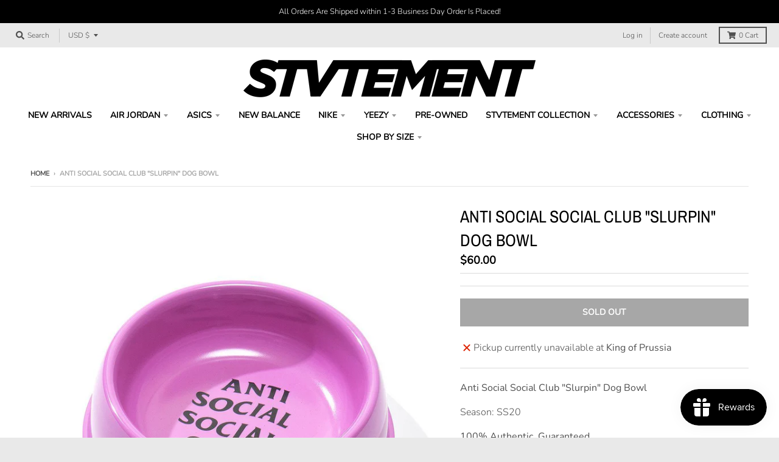

--- FILE ---
content_type: text/html; charset=utf-8
request_url: https://stvtement.shop/products/anti-social-social-club-slurpin-dog-bowl
body_size: 46923
content:
<!doctype html>
<!--[if IE 8]><html class="no-js lt-ie9" lang="en"> <![endif]-->
<!--[if IE 9 ]><html class="ie9 no-js"> <![endif]-->
<!--[if (gt IE 9)|!(IE)]><!--> <html class="no-js" lang="en"> <!--<![endif]-->
<head>
  <meta charset="utf-8">
  <meta http-equiv="X-UA-Compatible" content="IE=edge,chrome=1">
  <link rel="canonical" href="https://stvtement.shop/products/anti-social-social-club-slurpin-dog-bowl">
  <meta name="viewport" content="width=device-width,initial-scale=1">
  <meta name="theme-color" content="#000000">
  <link rel="preconnect" href="https://cdn.shopify.com">
  <link rel="dns-prefetch" href="https://cdn.shopify.com"><title>
    Anti Social Social Club &quot;Slurpin&quot; Dog Bowl &ndash; STVTEMENT
  </title><meta name="description" content="Anti Social Social Club &quot;Slurpin&quot; Dog Bowl Season: SS20 100% Authentic, Guaranteed Authenticity is the foundation of our business, and every item we sell is inspected by our expert team. Our authenticators are the most experienced and highly trained in the business. In addition, we source our products only from trusted"><meta property="og:site_name" content="STVTEMENT">
<meta property="og:url" content="https://stvtement.shop/products/anti-social-social-club-slurpin-dog-bowl">
<meta property="og:title" content="Anti Social Social Club "Slurpin" Dog Bowl">
<meta property="og:type" content="product">
<meta property="og:description" content="Anti Social Social Club &quot;Slurpin&quot; Dog Bowl Season: SS20 100% Authentic, Guaranteed Authenticity is the foundation of our business, and every item we sell is inspected by our expert team. Our authenticators are the most experienced and highly trained in the business. In addition, we source our products only from trusted"><meta property="product:availability" content="oos">
  <meta property="product:price:amount" content="60.00">
  <meta property="product:price:currency" content="USD"><meta property="og:image" content="http://stvtement.shop/cdn/shop/products/ef025d0e05c03e3ffb1496d026ac351b_1200x1200.jpg?v=1598928740">
      <meta property="og:image:secure_url" content="https://stvtement.shop/cdn/shop/products/ef025d0e05c03e3ffb1496d026ac351b_1200x1200.jpg?v=1598928740">
      <meta property="og:image:width" content="1024">
      <meta property="og:image:height" content="1024"><meta name="twitter:site" content="@">
<meta name="twitter:card" content="summary_large_image">
<meta name="twitter:title" content="Anti Social Social Club "Slurpin" Dog Bowl">
<meta name="twitter:description" content="Anti Social Social Club &quot;Slurpin&quot; Dog Bowl Season: SS20 100% Authentic, Guaranteed Authenticity is the foundation of our business, and every item we sell is inspected by our expert team. Our authenticators are the most experienced and highly trained in the business. In addition, we source our products only from trusted">
<script type="text/javascript">
    window.lazySizesConfig = window.lazySizesConfig || {};
    window.lazySizesConfig.loadMode = 1;
  </script>
  <!--[if (gt IE 9)|!(IE)]><!--><script src="//stvtement.shop/cdn/shop/t/7/assets/lazysizes.min.js?v=174097831579247140971607745842" async="async"></script><!--<![endif]-->
  <!--[if lte IE 9]><script src="//stvtement.shop/cdn/shop/t/7/assets/lazysizes.min.js?v=174097831579247140971607745842"></script><![endif]-->
  
  <link rel="preload" href="//stvtement.shop/cdn/shop/t/7/assets/theme.scss.css?v=183278217934019357921759260184" as="style" onload="this.rel='stylesheet'"><link href="//stvtement.shop/cdn/shop/t/7/assets/theme.scss.css?v=183278217934019357921759260184" rel="stylesheet" type="text/css" media="all" /><script>
    window.StyleHatch = window.StyleHatch || {};
    StyleHatch.Strings = {
      instagramAddToken: "Add your Instagram access token.",
      instagramInvalidToken: "The Instagram access token is invalid. Check to make sure you added the complete token.",
      instagramRateLimitToken: "Your store is currently over Instagram\u0026#39;s rate limit. Contact Style Hatch support for details.",
      addToCart: "Add to Cart",
      preOrder: "Pre-Order",
      soldOut: "Sold Out",
      addressError: "Error looking up that address",
      addressNoResults: "No results for that address",
      addressQueryLimit: "You have exceeded the Google API usage limit. Consider upgrading to a \u003ca href=\"https:\/\/developers.google.com\/maps\/premium\/usage-limits\"\u003ePremium Plan\u003c\/a\u003e.",
      authError: "There was a problem authenticating your Google Maps account.",
      agreeNotice: "You must agree with the terms and conditions of sales to check out.",
      unitPrice: "Unit price",
      unitPriceSeparator: "per"
    }
    window.theme = window.theme || {};
    window.theme.info = { name: "District" };
    StyleHatch.currencyFormat = "${{amount}}";
    StyleHatch.ajaxCartEnable = true;
    StyleHatch.cartData = {"note":null,"attributes":{},"original_total_price":0,"total_price":0,"total_discount":0,"total_weight":0.0,"item_count":0,"items":[],"requires_shipping":false,"currency":"USD","items_subtotal_price":0,"cart_level_discount_applications":[],"checkout_charge_amount":0};
    StyleHatch.routes = {
      root_url: '/',
      account_url: '/account',
      account_login_url: '/account/login',
      account_logout_url: '/account/logout',
      account_recover_url: '/account/recover',
      account_register_url: '/account/register',
      account_addresses_url: '/account/addresses',
      collections_url: '/collections',
      all_products_collection_url: '/collections/all',
      search_url: '/search',
      cart_url: '/cart',
      cart_add_url: '/cart/add',
      cart_change_url: '/cart/change',
      cart_clear_url: '/cart/clear',
      product_recommendations_url: '/recommendations/products'
    };
    // Post defer
    window.addEventListener('DOMContentLoaded', function() {
      (function( $ ) {})(jq223);
    });
    document.documentElement.className = document.documentElement.className.replace('no-js', 'js');
  </script>
  <!--[if (gt IE 9)|!(IE)]><!--><script src="//stvtement.shop/cdn/shop/t/7/assets/vendor.js?v=71805970950799231771607745844" defer="defer"></script><!--<![endif]-->
  <!--[if lte IE 9]><script src="//stvtement.shop/cdn/shop/t/7/assets/vendor.js?v=71805970950799231771607745844"></script><![endif]-->
  <!--[if (gt IE 9)|!(IE)]><!--><script src="//stvtement.shop/cdn/shop/t/7/assets/theme.min.js?v=77172796689415267161607745843" defer="defer"></script><!--<![endif]-->
  <!--[if lte IE 9]><script src="//stvtement.shop/cdn/shop/t/7/assets/theme.js?v=41222556421193382271607745843"></script><![endif]-->
  <!-- starapps_scripts_start -->
<!-- This code is automatically managed by StarApps Studio -->
<!-- Please contact support@starapps.studio for any help -->
<script type="application/json" sa-language-info="true" data-no-instant="true">{"current_language":"en", "default_language":"en"}</script>
<script type="text/javascript" src="https://cdn.starapps.studio/apps/vsk/stvtement/script-1632035835.js?shop=stvtement.myshopify.com" async></script>
<!-- starapps_scripts_end -->
<script>window.performance && window.performance.mark && window.performance.mark('shopify.content_for_header.start');</script><meta id="shopify-digital-wallet" name="shopify-digital-wallet" content="/28712271958/digital_wallets/dialog">
<meta name="shopify-checkout-api-token" content="95d964f471ff1a2ff3542b291825d8b0">
<link rel="alternate" type="application/json+oembed" href="https://stvtement.shop/products/anti-social-social-club-slurpin-dog-bowl.oembed">
<script async="async" src="/checkouts/internal/preloads.js?locale=en-US"></script>
<link rel="preconnect" href="https://shop.app" crossorigin="anonymous">
<script async="async" src="https://shop.app/checkouts/internal/preloads.js?locale=en-US&shop_id=28712271958" crossorigin="anonymous"></script>
<script id="apple-pay-shop-capabilities" type="application/json">{"shopId":28712271958,"countryCode":"US","currencyCode":"USD","merchantCapabilities":["supports3DS"],"merchantId":"gid:\/\/shopify\/Shop\/28712271958","merchantName":"STVTEMENT","requiredBillingContactFields":["postalAddress","email","phone"],"requiredShippingContactFields":["postalAddress","email","phone"],"shippingType":"shipping","supportedNetworks":["visa","masterCard","amex","discover","elo","jcb"],"total":{"type":"pending","label":"STVTEMENT","amount":"1.00"},"shopifyPaymentsEnabled":true,"supportsSubscriptions":true}</script>
<script id="shopify-features" type="application/json">{"accessToken":"95d964f471ff1a2ff3542b291825d8b0","betas":["rich-media-storefront-analytics"],"domain":"stvtement.shop","predictiveSearch":true,"shopId":28712271958,"locale":"en"}</script>
<script>var Shopify = Shopify || {};
Shopify.shop = "stvtement.myshopify.com";
Shopify.locale = "en";
Shopify.currency = {"active":"USD","rate":"1.0"};
Shopify.country = "US";
Shopify.theme = {"name":"District","id":83934576726,"schema_name":"District","schema_version":"3.9.3","theme_store_id":735,"role":"main"};
Shopify.theme.handle = "null";
Shopify.theme.style = {"id":null,"handle":null};
Shopify.cdnHost = "stvtement.shop/cdn";
Shopify.routes = Shopify.routes || {};
Shopify.routes.root = "/";</script>
<script type="module">!function(o){(o.Shopify=o.Shopify||{}).modules=!0}(window);</script>
<script>!function(o){function n(){var o=[];function n(){o.push(Array.prototype.slice.apply(arguments))}return n.q=o,n}var t=o.Shopify=o.Shopify||{};t.loadFeatures=n(),t.autoloadFeatures=n()}(window);</script>
<script>
  window.ShopifyPay = window.ShopifyPay || {};
  window.ShopifyPay.apiHost = "shop.app\/pay";
  window.ShopifyPay.redirectState = null;
</script>
<script id="shop-js-analytics" type="application/json">{"pageType":"product"}</script>
<script defer="defer" async type="module" src="//stvtement.shop/cdn/shopifycloud/shop-js/modules/v2/client.init-shop-cart-sync_BApSsMSl.en.esm.js"></script>
<script defer="defer" async type="module" src="//stvtement.shop/cdn/shopifycloud/shop-js/modules/v2/chunk.common_CBoos6YZ.esm.js"></script>
<script type="module">
  await import("//stvtement.shop/cdn/shopifycloud/shop-js/modules/v2/client.init-shop-cart-sync_BApSsMSl.en.esm.js");
await import("//stvtement.shop/cdn/shopifycloud/shop-js/modules/v2/chunk.common_CBoos6YZ.esm.js");

  window.Shopify.SignInWithShop?.initShopCartSync?.({"fedCMEnabled":true,"windoidEnabled":true});

</script>
<script>
  window.Shopify = window.Shopify || {};
  if (!window.Shopify.featureAssets) window.Shopify.featureAssets = {};
  window.Shopify.featureAssets['shop-js'] = {"shop-cart-sync":["modules/v2/client.shop-cart-sync_DJczDl9f.en.esm.js","modules/v2/chunk.common_CBoos6YZ.esm.js"],"init-fed-cm":["modules/v2/client.init-fed-cm_BzwGC0Wi.en.esm.js","modules/v2/chunk.common_CBoos6YZ.esm.js"],"init-windoid":["modules/v2/client.init-windoid_BS26ThXS.en.esm.js","modules/v2/chunk.common_CBoos6YZ.esm.js"],"init-shop-email-lookup-coordinator":["modules/v2/client.init-shop-email-lookup-coordinator_DFwWcvrS.en.esm.js","modules/v2/chunk.common_CBoos6YZ.esm.js"],"shop-cash-offers":["modules/v2/client.shop-cash-offers_DthCPNIO.en.esm.js","modules/v2/chunk.common_CBoos6YZ.esm.js","modules/v2/chunk.modal_Bu1hFZFC.esm.js"],"shop-button":["modules/v2/client.shop-button_D_JX508o.en.esm.js","modules/v2/chunk.common_CBoos6YZ.esm.js"],"shop-toast-manager":["modules/v2/client.shop-toast-manager_tEhgP2F9.en.esm.js","modules/v2/chunk.common_CBoos6YZ.esm.js"],"avatar":["modules/v2/client.avatar_BTnouDA3.en.esm.js"],"pay-button":["modules/v2/client.pay-button_BuNmcIr_.en.esm.js","modules/v2/chunk.common_CBoos6YZ.esm.js"],"init-shop-cart-sync":["modules/v2/client.init-shop-cart-sync_BApSsMSl.en.esm.js","modules/v2/chunk.common_CBoos6YZ.esm.js"],"shop-login-button":["modules/v2/client.shop-login-button_DwLgFT0K.en.esm.js","modules/v2/chunk.common_CBoos6YZ.esm.js","modules/v2/chunk.modal_Bu1hFZFC.esm.js"],"init-customer-accounts-sign-up":["modules/v2/client.init-customer-accounts-sign-up_TlVCiykN.en.esm.js","modules/v2/client.shop-login-button_DwLgFT0K.en.esm.js","modules/v2/chunk.common_CBoos6YZ.esm.js","modules/v2/chunk.modal_Bu1hFZFC.esm.js"],"init-shop-for-new-customer-accounts":["modules/v2/client.init-shop-for-new-customer-accounts_DrjXSI53.en.esm.js","modules/v2/client.shop-login-button_DwLgFT0K.en.esm.js","modules/v2/chunk.common_CBoos6YZ.esm.js","modules/v2/chunk.modal_Bu1hFZFC.esm.js"],"init-customer-accounts":["modules/v2/client.init-customer-accounts_C0Oh2ljF.en.esm.js","modules/v2/client.shop-login-button_DwLgFT0K.en.esm.js","modules/v2/chunk.common_CBoos6YZ.esm.js","modules/v2/chunk.modal_Bu1hFZFC.esm.js"],"shop-follow-button":["modules/v2/client.shop-follow-button_C5D3XtBb.en.esm.js","modules/v2/chunk.common_CBoos6YZ.esm.js","modules/v2/chunk.modal_Bu1hFZFC.esm.js"],"checkout-modal":["modules/v2/client.checkout-modal_8TC_1FUY.en.esm.js","modules/v2/chunk.common_CBoos6YZ.esm.js","modules/v2/chunk.modal_Bu1hFZFC.esm.js"],"lead-capture":["modules/v2/client.lead-capture_D-pmUjp9.en.esm.js","modules/v2/chunk.common_CBoos6YZ.esm.js","modules/v2/chunk.modal_Bu1hFZFC.esm.js"],"shop-login":["modules/v2/client.shop-login_BmtnoEUo.en.esm.js","modules/v2/chunk.common_CBoos6YZ.esm.js","modules/v2/chunk.modal_Bu1hFZFC.esm.js"],"payment-terms":["modules/v2/client.payment-terms_BHOWV7U_.en.esm.js","modules/v2/chunk.common_CBoos6YZ.esm.js","modules/v2/chunk.modal_Bu1hFZFC.esm.js"]};
</script>
<script>(function() {
  var isLoaded = false;
  function asyncLoad() {
    if (isLoaded) return;
    isLoaded = true;
    var urls = ["https:\/\/services.nofraud.com\/js\/device.js?shop=stvtement.myshopify.com","https:\/\/js.smile.io\/v1\/smile-shopify.js?shop=stvtement.myshopify.com","https:\/\/cdn.nfcube.com\/instafeed-1a341bf7b25fc56091340cebb0aa123a.js?shop=stvtement.myshopify.com"];
    for (var i = 0; i < urls.length; i++) {
      var s = document.createElement('script');
      s.type = 'text/javascript';
      s.async = true;
      s.src = urls[i];
      var x = document.getElementsByTagName('script')[0];
      x.parentNode.insertBefore(s, x);
    }
  };
  if(window.attachEvent) {
    window.attachEvent('onload', asyncLoad);
  } else {
    window.addEventListener('load', asyncLoad, false);
  }
})();</script>
<script id="__st">var __st={"a":28712271958,"offset":-18000,"reqid":"51c45d4a-71ae-465b-8402-e3a469c41308-1768930714","pageurl":"stvtement.shop\/products\/anti-social-social-club-slurpin-dog-bowl","u":"47c57925da1e","p":"product","rtyp":"product","rid":4866123628630};</script>
<script>window.ShopifyPaypalV4VisibilityTracking = true;</script>
<script id="captcha-bootstrap">!function(){'use strict';const t='contact',e='account',n='new_comment',o=[[t,t],['blogs',n],['comments',n],[t,'customer']],c=[[e,'customer_login'],[e,'guest_login'],[e,'recover_customer_password'],[e,'create_customer']],r=t=>t.map((([t,e])=>`form[action*='/${t}']:not([data-nocaptcha='true']) input[name='form_type'][value='${e}']`)).join(','),a=t=>()=>t?[...document.querySelectorAll(t)].map((t=>t.form)):[];function s(){const t=[...o],e=r(t);return a(e)}const i='password',u='form_key',d=['recaptcha-v3-token','g-recaptcha-response','h-captcha-response',i],f=()=>{try{return window.sessionStorage}catch{return}},m='__shopify_v',_=t=>t.elements[u];function p(t,e,n=!1){try{const o=window.sessionStorage,c=JSON.parse(o.getItem(e)),{data:r}=function(t){const{data:e,action:n}=t;return t[m]||n?{data:e,action:n}:{data:t,action:n}}(c);for(const[e,n]of Object.entries(r))t.elements[e]&&(t.elements[e].value=n);n&&o.removeItem(e)}catch(o){console.error('form repopulation failed',{error:o})}}const l='form_type',E='cptcha';function T(t){t.dataset[E]=!0}const w=window,h=w.document,L='Shopify',v='ce_forms',y='captcha';let A=!1;((t,e)=>{const n=(g='f06e6c50-85a8-45c8-87d0-21a2b65856fe',I='https://cdn.shopify.com/shopifycloud/storefront-forms-hcaptcha/ce_storefront_forms_captcha_hcaptcha.v1.5.2.iife.js',D={infoText:'Protected by hCaptcha',privacyText:'Privacy',termsText:'Terms'},(t,e,n)=>{const o=w[L][v],c=o.bindForm;if(c)return c(t,g,e,D).then(n);var r;o.q.push([[t,g,e,D],n]),r=I,A||(h.body.append(Object.assign(h.createElement('script'),{id:'captcha-provider',async:!0,src:r})),A=!0)});var g,I,D;w[L]=w[L]||{},w[L][v]=w[L][v]||{},w[L][v].q=[],w[L][y]=w[L][y]||{},w[L][y].protect=function(t,e){n(t,void 0,e),T(t)},Object.freeze(w[L][y]),function(t,e,n,w,h,L){const[v,y,A,g]=function(t,e,n){const i=e?o:[],u=t?c:[],d=[...i,...u],f=r(d),m=r(i),_=r(d.filter((([t,e])=>n.includes(e))));return[a(f),a(m),a(_),s()]}(w,h,L),I=t=>{const e=t.target;return e instanceof HTMLFormElement?e:e&&e.form},D=t=>v().includes(t);t.addEventListener('submit',(t=>{const e=I(t);if(!e)return;const n=D(e)&&!e.dataset.hcaptchaBound&&!e.dataset.recaptchaBound,o=_(e),c=g().includes(e)&&(!o||!o.value);(n||c)&&t.preventDefault(),c&&!n&&(function(t){try{if(!f())return;!function(t){const e=f();if(!e)return;const n=_(t);if(!n)return;const o=n.value;o&&e.removeItem(o)}(t);const e=Array.from(Array(32),(()=>Math.random().toString(36)[2])).join('');!function(t,e){_(t)||t.append(Object.assign(document.createElement('input'),{type:'hidden',name:u})),t.elements[u].value=e}(t,e),function(t,e){const n=f();if(!n)return;const o=[...t.querySelectorAll(`input[type='${i}']`)].map((({name:t})=>t)),c=[...d,...o],r={};for(const[a,s]of new FormData(t).entries())c.includes(a)||(r[a]=s);n.setItem(e,JSON.stringify({[m]:1,action:t.action,data:r}))}(t,e)}catch(e){console.error('failed to persist form',e)}}(e),e.submit())}));const S=(t,e)=>{t&&!t.dataset[E]&&(n(t,e.some((e=>e===t))),T(t))};for(const o of['focusin','change'])t.addEventListener(o,(t=>{const e=I(t);D(e)&&S(e,y())}));const B=e.get('form_key'),M=e.get(l),P=B&&M;t.addEventListener('DOMContentLoaded',(()=>{const t=y();if(P)for(const e of t)e.elements[l].value===M&&p(e,B);[...new Set([...A(),...v().filter((t=>'true'===t.dataset.shopifyCaptcha))])].forEach((e=>S(e,t)))}))}(h,new URLSearchParams(w.location.search),n,t,e,['guest_login'])})(!0,!0)}();</script>
<script integrity="sha256-4kQ18oKyAcykRKYeNunJcIwy7WH5gtpwJnB7kiuLZ1E=" data-source-attribution="shopify.loadfeatures" defer="defer" src="//stvtement.shop/cdn/shopifycloud/storefront/assets/storefront/load_feature-a0a9edcb.js" crossorigin="anonymous"></script>
<script crossorigin="anonymous" defer="defer" src="//stvtement.shop/cdn/shopifycloud/storefront/assets/shopify_pay/storefront-65b4c6d7.js?v=20250812"></script>
<script data-source-attribution="shopify.dynamic_checkout.dynamic.init">var Shopify=Shopify||{};Shopify.PaymentButton=Shopify.PaymentButton||{isStorefrontPortableWallets:!0,init:function(){window.Shopify.PaymentButton.init=function(){};var t=document.createElement("script");t.src="https://stvtement.shop/cdn/shopifycloud/portable-wallets/latest/portable-wallets.en.js",t.type="module",document.head.appendChild(t)}};
</script>
<script data-source-attribution="shopify.dynamic_checkout.buyer_consent">
  function portableWalletsHideBuyerConsent(e){var t=document.getElementById("shopify-buyer-consent"),n=document.getElementById("shopify-subscription-policy-button");t&&n&&(t.classList.add("hidden"),t.setAttribute("aria-hidden","true"),n.removeEventListener("click",e))}function portableWalletsShowBuyerConsent(e){var t=document.getElementById("shopify-buyer-consent"),n=document.getElementById("shopify-subscription-policy-button");t&&n&&(t.classList.remove("hidden"),t.removeAttribute("aria-hidden"),n.addEventListener("click",e))}window.Shopify?.PaymentButton&&(window.Shopify.PaymentButton.hideBuyerConsent=portableWalletsHideBuyerConsent,window.Shopify.PaymentButton.showBuyerConsent=portableWalletsShowBuyerConsent);
</script>
<script>
  function portableWalletsCleanup(e){e&&e.src&&console.error("Failed to load portable wallets script "+e.src);var t=document.querySelectorAll("shopify-accelerated-checkout .shopify-payment-button__skeleton, shopify-accelerated-checkout-cart .wallet-cart-button__skeleton"),e=document.getElementById("shopify-buyer-consent");for(let e=0;e<t.length;e++)t[e].remove();e&&e.remove()}function portableWalletsNotLoadedAsModule(e){e instanceof ErrorEvent&&"string"==typeof e.message&&e.message.includes("import.meta")&&"string"==typeof e.filename&&e.filename.includes("portable-wallets")&&(window.removeEventListener("error",portableWalletsNotLoadedAsModule),window.Shopify.PaymentButton.failedToLoad=e,"loading"===document.readyState?document.addEventListener("DOMContentLoaded",window.Shopify.PaymentButton.init):window.Shopify.PaymentButton.init())}window.addEventListener("error",portableWalletsNotLoadedAsModule);
</script>

<script type="module" src="https://stvtement.shop/cdn/shopifycloud/portable-wallets/latest/portable-wallets.en.js" onError="portableWalletsCleanup(this)" crossorigin="anonymous"></script>
<script nomodule>
  document.addEventListener("DOMContentLoaded", portableWalletsCleanup);
</script>

<link id="shopify-accelerated-checkout-styles" rel="stylesheet" media="screen" href="https://stvtement.shop/cdn/shopifycloud/portable-wallets/latest/accelerated-checkout-backwards-compat.css" crossorigin="anonymous">
<style id="shopify-accelerated-checkout-cart">
        #shopify-buyer-consent {
  margin-top: 1em;
  display: inline-block;
  width: 100%;
}

#shopify-buyer-consent.hidden {
  display: none;
}

#shopify-subscription-policy-button {
  background: none;
  border: none;
  padding: 0;
  text-decoration: underline;
  font-size: inherit;
  cursor: pointer;
}

#shopify-subscription-policy-button::before {
  box-shadow: none;
}

      </style>

<script>window.performance && window.performance.mark && window.performance.mark('shopify.content_for_header.end');</script> 
 <script src="//stvtement.shop/cdn/shop/t/7/assets/servicify-asset.js?v=9391740801321792721671079344" type="text/javascript"></script>
<div id="shopify-section-filter-menu-settings" class="shopify-section"><style type="text/css">
/*  Filter Menu Color and Image Section CSS */</style>
<link href="//stvtement.shop/cdn/shop/t/7/assets/filter-menu.scss.css?v=56692150127305652061700271048" rel="stylesheet" type="text/css" media="all" />
<script src="//stvtement.shop/cdn/shop/t/7/assets/filter-menu.js?v=125519208554403998121632036971" type="text/javascript"></script>





</div>
<!-- BEGIN app block: shopify://apps/blockify-fraud-filter/blocks/app_embed/2e3e0ba5-0e70-447a-9ec5-3bf76b5ef12e --> 
 
 
    <script>
        window.blockifyShopIdentifier = "stvtement.myshopify.com";
        window.ipBlockerMetafields = "{\"showOverlayByPass\":false,\"disableSpyExtensions\":false,\"blockUnknownBots\":false,\"activeApp\":true,\"blockByMetafield\":true,\"visitorAnalytic\":true,\"showWatermark\":true,\"token\":\"eyJhbGciOiJIUzI1NiIsInR5cCI6IkpXVCJ9.eyJpZGVudGlmaWVySWQiOiJzdHZ0ZW1lbnQubXlzaG9waWZ5LmNvbSIsImlhdCI6MTcxOTk4MzA5Mn0.Y3uplHZnlEuD2XVzf8DlQ_dtg9w130RNetnsd4qAvQI\"}";
        window.blockifyRules = "{\"whitelist\":[],\"blacklist\":[]}";
        window.ipblockerBlockTemplate = "{\"customCss\":\"#blockify---container{--bg-blockify: #fff;position:relative}#blockify---container::after{content:'';position:absolute;inset:0;background-repeat:no-repeat !important;background-size:cover !important;background:var(--bg-blockify);z-index:0}#blockify---container #blockify---container__inner{display:flex;flex-direction:column;align-items:center;position:relative;z-index:1}#blockify---container #blockify---container__inner #blockify-block-content{display:flex;flex-direction:column;align-items:center;text-align:center}#blockify---container #blockify---container__inner #blockify-block-content #blockify-block-superTitle{display:none !important}#blockify---container #blockify---container__inner #blockify-block-content #blockify-block-title{font-size:313%;font-weight:bold;margin-top:1em}@media only screen and (min-width: 768px) and (max-width: 1199px){#blockify---container #blockify---container__inner #blockify-block-content #blockify-block-title{font-size:188%}}@media only screen and (max-width: 767px){#blockify---container #blockify---container__inner #blockify-block-content #blockify-block-title{font-size:107%}}#blockify---container #blockify---container__inner #blockify-block-content #blockify-block-description{font-size:125%;margin:1.5em;line-height:1.5}@media only screen and (min-width: 768px) and (max-width: 1199px){#blockify---container #blockify---container__inner #blockify-block-content #blockify-block-description{font-size:88%}}@media only screen and (max-width: 767px){#blockify---container #blockify---container__inner #blockify-block-content #blockify-block-description{font-size:107%}}#blockify---container #blockify---container__inner #blockify-block-content #blockify-block-description #blockify-block-text-blink{display:none !important}#blockify---container #blockify---container__inner #blockify-logo-block-image{position:relative;width:400px;height:auto;max-height:300px}@media only screen and (max-width: 767px){#blockify---container #blockify---container__inner #blockify-logo-block-image{width:200px}}#blockify---container #blockify---container__inner #blockify-logo-block-image::before{content:'';display:block;padding-bottom:56.2%}#blockify---container #blockify---container__inner #blockify-logo-block-image img{position:absolute;top:0;left:0;width:100%;height:100%;object-fit:contain}\\n\",\"logoImage\":{\"active\":true,\"value\":\"https:\/\/storage.synctrack.io\/megamind-fraud\/assets\/default-thumbnail.png\",\"altText\":\"Red octagonal stop sign with a black hand symbol in the center, indicating a warning or prohibition\"},\"superTitle\":{\"active\":false,\"text\":\"403\",\"color\":\"#899df1\"},\"title\":{\"active\":true,\"text\":\"Access Denied\",\"color\":\"#000\"},\"description\":{\"active\":true,\"text\":\"The site owner may have set restrictions that prevent you from accessing the site. Please contact the site owner for access.\",\"color\":\"#000\"},\"background\":{\"active\":true,\"value\":\"#fff\",\"type\":\"1\",\"colorFrom\":null,\"colorTo\":null}}";

        
            window.blockifyProductCollections = [168614363222,268978061398,168615051350,270929625174];
        
    </script>
<link href="https://cdn.shopify.com/extensions/019bc61e-5a2c-71e1-9b16-ae80802f2aca/blockify-shopify-287/assets/blockify-embed.min.js" as="script" type="text/javascript" rel="preload"><link href="https://cdn.shopify.com/extensions/019bc61e-5a2c-71e1-9b16-ae80802f2aca/blockify-shopify-287/assets/prevent-bypass-script.min.js" as="script" type="text/javascript" rel="preload">
<script type="text/javascript">
    window.blockifyBaseUrl = 'https://fraud.blockifyapp.com/s/api';
    window.blockifyPublicUrl = 'https://fraud.blockifyapp.com/s/api/public';
    window.bucketUrl = 'https://storage.synctrack.io/megamind-fraud';
    window.storefrontApiUrl  = 'https://fraud.blockifyapp.com/p/api';
</script>
<script type="text/javascript">
  window.blockifyChecking = true;
</script>
<script id="blockifyScriptByPass" type="text/javascript" src=https://cdn.shopify.com/extensions/019bc61e-5a2c-71e1-9b16-ae80802f2aca/blockify-shopify-287/assets/prevent-bypass-script.min.js async></script>
<script id="blockifyScriptTag" type="text/javascript" src=https://cdn.shopify.com/extensions/019bc61e-5a2c-71e1-9b16-ae80802f2aca/blockify-shopify-287/assets/blockify-embed.min.js async></script>


<!-- END app block --><!-- BEGIN app block: shopify://apps/powerful-form-builder/blocks/app-embed/e4bcb1eb-35b2-42e6-bc37-bfe0e1542c9d --><script type="text/javascript" hs-ignore data-cookieconsent="ignore">
  var Globo = Globo || {};
  var globoFormbuilderRecaptchaInit = function(){};
  var globoFormbuilderHcaptchaInit = function(){};
  window.Globo.FormBuilder = window.Globo.FormBuilder || {};
  window.Globo.FormBuilder.shop = {"configuration":{"money_format":"${{amount}}"},"pricing":{"features":{"bulkOrderForm":false,"cartForm":false,"fileUpload":2,"removeCopyright":false,"restrictedEmailDomains":false}},"settings":{"copyright":"Powered by <a href=\"https://globosoftware.net\" target=\"_blank\">Globo</a> <a href=\"https://apps.shopify.com/form-builder-contact-form\" target=\"_blank\">Form Builder</a>","hideWaterMark":false,"reCaptcha":{"recaptchaType":"v2","siteKey":false,"languageCode":"en"},"hCaptcha":{"siteKey":false},"scrollTop":false,"customCssCode":"","customCssEnabled":false,"additionalColumns":[]},"encryption_form_id":1,"url":"https://app.powerfulform.com/","CDN_URL":"https://dxo9oalx9qc1s.cloudfront.net"};

  if(window.Globo.FormBuilder.shop.settings.customCssEnabled && window.Globo.FormBuilder.shop.settings.customCssCode){
    const customStyle = document.createElement('style');
    customStyle.type = 'text/css';
    customStyle.innerHTML = window.Globo.FormBuilder.shop.settings.customCssCode;
    document.head.appendChild(customStyle);
  }

  window.Globo.FormBuilder.forms = [];
    
      
      
      
      window.Globo.FormBuilder.forms[89909] = {"89909":{"elements":[{"id":"group-1","type":"group","label":"Page 1","description":"","elements":[{"id":"radio","type":"radio","label":"1. Are you:","options":[{"label":"Male","value":"Male"},{"label":"Female","value":"Female"}],"defaultOption":"","description":"","hideLabel":false,"keepPositionLabel":false,"required":true,"ifHideLabel":false,"inlineOption":50,"columnWidth":100},{"id":"radio-2","type":"radio","label":{"en":"2. What is your age demographic:"},"options":[{"label":{"en":"17 - 19"},"value":"17 - 19"},{"label":{"en":"20 - 24"},"value":"20 - 24"},{"label":{"en":"25 - 29"},"value":"25 - 29"},{"label":{"en":"30 - 34"},"value":"30 - 34"},{"label":{"en":"35 - 39"},"value":"35 - 39"},{"label":{"en":"40+"},"value":"40+"}],"defaultOption":"","description":"","hideLabel":false,"keepPositionLabel":false,"required":true,"ifHideLabel":false,"inlineOption":100,"columnWidth":100,"conditionalField":false,"onlyShowIf":false,"radio":false},{"id":"checkbox-1","type":"checkbox","label":{"en":"Areas of Interest:"},"options":[{"label":{"en":"Sale Associate (Part-Time)"},"value":"Sale Associate (Part-Time)"},{"label":{"en":"Sale Associate (Full-Time)"},"value":"Sale Associate (Full-Time)"},{"label":{"en":"Store Manager \/ Assistant Manager (Must Be Full-Time)"},"value":"Store Manager \/ Assistant Manager (Must Be Full-Time)"},{"label":{"en":"Social Media Manager"},"value":"Social Media Manager"}],"defaultOptions":"","otherOptionLabel":"Other","otherOptionPlaceholder":"Enter other option","hideLabel":false,"keepPositionLabel":false,"inlineOption":100,"columnWidth":100,"displayType":"show","displayDisjunctive":false,"conditionalField":false,"required":true},{"id":"textarea-1","type":"textarea","label":{"en":"Why do you want to work at Stvtement:"},"placeholder":"","description":"","limitCharacters":false,"characters":100,"hideLabel":false,"keepPositionLabel":false,"columnWidth":100,"displayType":"show","displayDisjunctive":false,"conditionalField":false},{"id":"email","type":"email","label":{"en":"Email address"},"placeholder":"Please enter your email address","description":"","limitCharacters":false,"characters":100,"hideLabel":false,"keepPositionLabel":false,"required":true,"ifHideLabel":false,"inputIcon":null,"columnWidth":100,"conditionalField":false,"onlyShowIf":false,"radio":false,"radio-2":false,"radio-3":false,"checkbox":false},{"id":"name-4","type":"name","label":{"en":"First Name"},"placeholder":{"en":"John"},"description":"","limitCharacters":false,"characters":100,"hideLabel":false,"keepPositionLabel":false,"columnWidth":50,"displayType":"show","displayDisjunctive":false,"conditionalField":false,"required":true},{"id":"name-2","type":"name","label":{"en":"Last Name"},"placeholder":{"en":"Doe"},"description":"","limitCharacters":false,"characters":100,"hideLabel":false,"keepPositionLabel":false,"columnWidth":50,"displayType":"show","displayDisjunctive":false,"conditionalField":false,"required":true},{"id":"name-3","type":"name","label":{"en":"Address Line 1"},"placeholder":{"en":"123 Apple Road"},"description":"","limitCharacters":false,"characters":100,"hideLabel":false,"keepPositionLabel":false,"columnWidth":100,"displayType":"show","displayDisjunctive":false,"conditionalField":false,"required":true},{"id":"name-5","type":"name","label":{"en":"City"},"placeholder":{"en":"King of Prussia"},"description":"","limitCharacters":false,"characters":100,"hideLabel":false,"keepPositionLabel":false,"columnWidth":50,"displayType":"show","displayDisjunctive":false,"conditionalField":false,"required":true},{"id":"name-6","type":"name","label":{"en":"State"},"placeholder":{"en":"Pennsylvania"},"description":"","limitCharacters":false,"characters":100,"hideLabel":false,"keepPositionLabel":false,"columnWidth":50,"displayType":"show","displayDisjunctive":false,"conditionalField":false,"required":true},{"id":"name-1","type":"name","label":{"en":"Zip Code"},"placeholder":{"en":"19406"},"description":"","limitCharacters":false,"characters":100,"hideLabel":false,"keepPositionLabel":false,"columnWidth":50,"displayType":"show","displayDisjunctive":false,"conditionalField":false,"required":true},{"id":"file2-1","type":"file2","label":{"en":"Upload Resumé"},"button-text":"Browse file","placeholder":"Choose file or drag here","hint":"Supported format: JPG, JPEG, PNG, GIF, SVG.","allowed-multiple":true,"allowed-extensions":["jpg","jpeg","png","gif","svg","pdf"],"description":"","hideLabel":false,"keepPositionLabel":false,"columnWidth":100,"displayType":"show","displayDisjunctive":false,"conditionalField":false,"required":false}]}],"errorMessage":{"required":"{{ label | capitalize }} is required","minSelections":"Please choose at least {{ min_selections }} options","maxSelections":"Please choose at maximum of {{ max_selections }} options","exactlySelections":"Please choose exactly {{ exact_selections }} options","minProductSelections":"Please choose at least {{ min_selections }} products","maxProductSelections":"Please choose a maximum of {{ max_selections }} products","minProductQuantities":"Please choose a quantity of at least {{ min_quantities }} products","maxProductQuantities":"Please choose a quantity of no more than {{ max_quantities }} products","minEachProductQuantities":"Choose quantity of product {{product_name}} of at least {{min_quantities}}","maxEachProductQuantities":"Choose quantity of product {{product_name}} of at most {{max_quantities}}","invalid":"Invalid","invalidName":"Invalid name","invalidEmail":"Email address is invalid","restrictedEmailDomain":"This email domain is restricted","invalidURL":"Invalid url","invalidPhone":"Invalid phone","invalidNumber":"Invalid number","invalidPassword":"Invalid password","confirmPasswordNotMatch":"Confirmed password doesn't match","customerAlreadyExists":"Customer already exists","keyAlreadyExists":"Data already exists","fileSizeLimit":"File size limit","fileNotAllowed":"File not allowed","requiredCaptcha":"Required captcha","requiredProducts":"Please select product","limitQuantity":"The number of products left in stock has been exceeded","shopifyInvalidPhone":"phone - Enter a valid phone number to use this delivery method","shopifyPhoneHasAlready":"phone - Phone has already been taken","shopifyInvalidProvice":"addresses.province - is not valid","otherError":"Something went wrong, please try again"},"appearance":{"layout":"default","width":650,"style":"classic","mainColor":"#1c1c1c","floatingIcon":"\u003csvg aria-hidden=\"true\" focusable=\"false\" data-prefix=\"far\" data-icon=\"envelope\" class=\"svg-inline--fa fa-envelope fa-w-16\" role=\"img\" xmlns=\"http:\/\/www.w3.org\/2000\/svg\" viewBox=\"0 0 512 512\"\u003e\u003cpath fill=\"currentColor\" d=\"M464 64H48C21.49 64 0 85.49 0 112v288c0 26.51 21.49 48 48 48h416c26.51 0 48-21.49 48-48V112c0-26.51-21.49-48-48-48zm0 48v40.805c-22.422 18.259-58.168 46.651-134.587 106.49-16.841 13.247-50.201 45.072-73.413 44.701-23.208.375-56.579-31.459-73.413-44.701C106.18 199.465 70.425 171.067 48 152.805V112h416zM48 400V214.398c22.914 18.251 55.409 43.862 104.938 82.646 21.857 17.205 60.134 55.186 103.062 54.955 42.717.231 80.509-37.199 103.053-54.947 49.528-38.783 82.032-64.401 104.947-82.653V400H48z\"\u003e\u003c\/path\u003e\u003c\/svg\u003e","floatingText":null,"displayOnAllPage":false,"formType":"normalForm","background":"color","backgroundColor":"#fff","descriptionColor":"#6c757d","headingColor":"#000","labelColor":"#1c1c1c","optionColor":"#000","paragraphBackground":"#fff","paragraphColor":"#000","colorScheme":{"solidButton":{"red":28,"green":28,"blue":28},"solidButtonLabel":{"red":255,"green":255,"blue":255},"text":{"red":28,"green":28,"blue":28},"outlineButton":{"red":28,"green":28,"blue":28},"background":{"red":255,"green":255,"blue":255}},"theme_design":false,"fontSize":"large"},"afterSubmit":{"action":"hideForm","title":{"en":"Thanks for applying!"},"message":{"en":"\u003cp\u003eWe appreciate you for submitting your application. One of our colleagues will contact you for an in-person interview if we are interest.\u003c\/p\u003e\u003cp\u003e\u003cbr\u003e\u003c\/p\u003e\u003cp\u003eHave a great day!\u003c\/p\u003e\u003cp\u003e-STVTEMENT\u003c\/p\u003e"},"redirectUrl":null},"footer":{"description":null,"previousText":"Previous","nextText":"Next","submitText":"Submit","submitAlignment":"left"},"header":{"active":true,"title":{"en":"Work at STVTEMENT"},"description":{"en":"\u003cp\u003e\u003cspan style=\"background-color: transparent; color: rgb(0, 0, 0);\"\u003ePlease take a moment to review and complete the available positions that best suit your criteria and submit your application by filling out the information below:\u003c\/span\u003e\u003c\/p\u003e"},"headerAlignment":"left"},"isStepByStepForm":true,"publish":{"requiredLogin":false,"requiredLoginMessage":"Please \u003ca href='\/account\/login' title='login'\u003elogin\u003c\/a\u003e to continue"},"reCaptcha":{"enable":false},"html":"\n\u003cdiv class=\"globo-form default-form globo-form-id-89909 \" data-locale=\"en\" \u003e\n\n\u003cstyle\u003e\n\n\n    :root .globo-form-app[data-id=\"89909\"]{\n        \n        --gfb-color-solidButton: 28,28,28;\n        --gfb-color-solidButtonColor: rgb(var(--gfb-color-solidButton));\n        --gfb-color-solidButtonLabel: 255,255,255;\n        --gfb-color-solidButtonLabelColor: rgb(var(--gfb-color-solidButtonLabel));\n        --gfb-color-text: 28,28,28;\n        --gfb-color-textColor: rgb(var(--gfb-color-text));\n        --gfb-color-outlineButton: 28,28,28;\n        --gfb-color-outlineButtonColor: rgb(var(--gfb-color-outlineButton));\n        --gfb-color-background: 255,255,255;\n        --gfb-color-backgroundColor: rgb(var(--gfb-color-background));\n        \n        --gfb-main-color: #1c1c1c;\n        --gfb-primary-color: var(--gfb-color-solidButtonColor, var(--gfb-main-color));\n        --gfb-primary-text-color: var(--gfb-color-solidButtonLabelColor, #FFF);\n        --gfb-form-width: 650px;\n        --gfb-font-family: inherit;\n        --gfb-font-style: inherit;\n        --gfb--image: 40%;\n        --gfb-image-ratio-draft: var(--gfb--image);\n        --gfb-image-ratio: var(--gfb-image-ratio-draft);\n        \n        --gfb-bg-temp-color: #FFF;\n        --gfb-bg-position: ;\n        \n            --gfb-bg-temp-color: #fff;\n        \n        --gfb-bg-color: var(--gfb-color-backgroundColor, var(--gfb-bg-temp-color));\n        \n    }\n    \n.globo-form-id-89909 .globo-form-app{\n    max-width: 650px;\n    width: -webkit-fill-available;\n    \n    background-color: var(--gfb-bg-color);\n    \n    \n}\n\n.globo-form-id-89909 .globo-form-app .globo-heading{\n    color: var(--gfb-color-textColor, #000)\n}\n\n\n.globo-form-id-89909 .globo-form-app .header {\n    text-align:left;\n}\n\n\n.globo-form-id-89909 .globo-form-app .globo-description,\n.globo-form-id-89909 .globo-form-app .header .globo-description{\n    --gfb-color-description: rgba(var(--gfb-color-text), 0.8);\n    color: var(--gfb-color-description, #6c757d);\n}\n.globo-form-id-89909 .globo-form-app .globo-label,\n.globo-form-id-89909 .globo-form-app .globo-form-control label.globo-label,\n.globo-form-id-89909 .globo-form-app .globo-form-control label.globo-label span.label-content{\n    color: var(--gfb-color-textColor, #1c1c1c);\n    text-align: left;\n}\n.globo-form-id-89909 .globo-form-app .globo-label.globo-position-label{\n    height: 20px !important;\n}\n.globo-form-id-89909 .globo-form-app .globo-form-control .help-text.globo-description,\n.globo-form-id-89909 .globo-form-app .globo-form-control span.globo-description{\n    --gfb-color-description: rgba(var(--gfb-color-text), 0.8);\n    color: var(--gfb-color-description, #6c757d);\n}\n.globo-form-id-89909 .globo-form-app .globo-form-control .checkbox-wrapper .globo-option,\n.globo-form-id-89909 .globo-form-app .globo-form-control .radio-wrapper .globo-option\n{\n    color: var(--gfb-color-textColor, #1c1c1c);\n}\n.globo-form-id-89909 .globo-form-app .footer,\n.globo-form-id-89909 .globo-form-app .gfb__footer{\n    text-align:left;\n}\n.globo-form-id-89909 .globo-form-app .footer button,\n.globo-form-id-89909 .globo-form-app .gfb__footer button{\n    border:1px solid var(--gfb-primary-color);\n    \n}\n.globo-form-id-89909 .globo-form-app .footer button.submit,\n.globo-form-id-89909 .globo-form-app .gfb__footer button.submit\n.globo-form-id-89909 .globo-form-app .footer button.checkout,\n.globo-form-id-89909 .globo-form-app .gfb__footer button.checkout,\n.globo-form-id-89909 .globo-form-app .footer button.action.loading .spinner,\n.globo-form-id-89909 .globo-form-app .gfb__footer button.action.loading .spinner{\n    background-color: var(--gfb-primary-color);\n    color : #ffffff;\n}\n.globo-form-id-89909 .globo-form-app .globo-form-control .star-rating\u003efieldset:not(:checked)\u003elabel:before {\n    content: url('data:image\/svg+xml; utf8, \u003csvg aria-hidden=\"true\" focusable=\"false\" data-prefix=\"far\" data-icon=\"star\" class=\"svg-inline--fa fa-star fa-w-18\" role=\"img\" xmlns=\"http:\/\/www.w3.org\/2000\/svg\" viewBox=\"0 0 576 512\"\u003e\u003cpath fill=\"%231c1c1c\" d=\"M528.1 171.5L382 150.2 316.7 17.8c-11.7-23.6-45.6-23.9-57.4 0L194 150.2 47.9 171.5c-26.2 3.8-36.7 36.1-17.7 54.6l105.7 103-25 145.5c-4.5 26.3 23.2 46 46.4 33.7L288 439.6l130.7 68.7c23.2 12.2 50.9-7.4 46.4-33.7l-25-145.5 105.7-103c19-18.5 8.5-50.8-17.7-54.6zM388.6 312.3l23.7 138.4L288 385.4l-124.3 65.3 23.7-138.4-100.6-98 139-20.2 62.2-126 62.2 126 139 20.2-100.6 98z\"\u003e\u003c\/path\u003e\u003c\/svg\u003e');\n}\n.globo-form-id-89909 .globo-form-app .globo-form-control .star-rating\u003efieldset\u003einput:checked ~ label:before {\n    content: url('data:image\/svg+xml; utf8, \u003csvg aria-hidden=\"true\" focusable=\"false\" data-prefix=\"fas\" data-icon=\"star\" class=\"svg-inline--fa fa-star fa-w-18\" role=\"img\" xmlns=\"http:\/\/www.w3.org\/2000\/svg\" viewBox=\"0 0 576 512\"\u003e\u003cpath fill=\"%231c1c1c\" d=\"M259.3 17.8L194 150.2 47.9 171.5c-26.2 3.8-36.7 36.1-17.7 54.6l105.7 103-25 145.5c-4.5 26.3 23.2 46 46.4 33.7L288 439.6l130.7 68.7c23.2 12.2 50.9-7.4 46.4-33.7l-25-145.5 105.7-103c19-18.5 8.5-50.8-17.7-54.6L382 150.2 316.7 17.8c-11.7-23.6-45.6-23.9-57.4 0z\"\u003e\u003c\/path\u003e\u003c\/svg\u003e');\n}\n.globo-form-id-89909 .globo-form-app .globo-form-control .star-rating\u003efieldset:not(:checked)\u003elabel:hover:before,\n.globo-form-id-89909 .globo-form-app .globo-form-control .star-rating\u003efieldset:not(:checked)\u003elabel:hover ~ label:before{\n    content : url('data:image\/svg+xml; utf8, \u003csvg aria-hidden=\"true\" focusable=\"false\" data-prefix=\"fas\" data-icon=\"star\" class=\"svg-inline--fa fa-star fa-w-18\" role=\"img\" xmlns=\"http:\/\/www.w3.org\/2000\/svg\" viewBox=\"0 0 576 512\"\u003e\u003cpath fill=\"%231c1c1c\" d=\"M259.3 17.8L194 150.2 47.9 171.5c-26.2 3.8-36.7 36.1-17.7 54.6l105.7 103-25 145.5c-4.5 26.3 23.2 46 46.4 33.7L288 439.6l130.7 68.7c23.2 12.2 50.9-7.4 46.4-33.7l-25-145.5 105.7-103c19-18.5 8.5-50.8-17.7-54.6L382 150.2 316.7 17.8c-11.7-23.6-45.6-23.9-57.4 0z\"\u003e\u003c\/path\u003e\u003c\/svg\u003e')\n}\n.globo-form-id-89909 .globo-form-app .globo-form-control .checkbox-wrapper .checkbox-input:checked ~ .checkbox-label:before {\n    border-color: var(--gfb-primary-color);\n    box-shadow: 0 4px 6px rgba(50,50,93,0.11), 0 1px 3px rgba(0,0,0,0.08);\n    background-color: var(--gfb-primary-color);\n}\n.globo-form-id-89909 .globo-form-app .step.-completed .step__number,\n.globo-form-id-89909 .globo-form-app .line.-progress,\n.globo-form-id-89909 .globo-form-app .line.-start{\n    background-color: var(--gfb-primary-color);\n}\n.globo-form-id-89909 .globo-form-app .checkmark__check,\n.globo-form-id-89909 .globo-form-app .checkmark__circle{\n    stroke: var(--gfb-primary-color);\n}\n.globo-form-id-89909 .floating-button{\n    background-color: var(--gfb-primary-color);\n}\n.globo-form-id-89909 .globo-form-app .globo-form-control .checkbox-wrapper .checkbox-input ~ .checkbox-label:before,\n.globo-form-app .globo-form-control .radio-wrapper .radio-input ~ .radio-label:after{\n    border-color : var(--gfb-primary-color);\n}\n.globo-form-id-89909 .flatpickr-day.selected, \n.globo-form-id-89909 .flatpickr-day.startRange, \n.globo-form-id-89909 .flatpickr-day.endRange, \n.globo-form-id-89909 .flatpickr-day.selected.inRange, \n.globo-form-id-89909 .flatpickr-day.startRange.inRange, \n.globo-form-id-89909 .flatpickr-day.endRange.inRange, \n.globo-form-id-89909 .flatpickr-day.selected:focus, \n.globo-form-id-89909 .flatpickr-day.startRange:focus, \n.globo-form-id-89909 .flatpickr-day.endRange:focus, \n.globo-form-id-89909 .flatpickr-day.selected:hover, \n.globo-form-id-89909 .flatpickr-day.startRange:hover, \n.globo-form-id-89909 .flatpickr-day.endRange:hover, \n.globo-form-id-89909 .flatpickr-day.selected.prevMonthDay, \n.globo-form-id-89909 .flatpickr-day.startRange.prevMonthDay, \n.globo-form-id-89909 .flatpickr-day.endRange.prevMonthDay, \n.globo-form-id-89909 .flatpickr-day.selected.nextMonthDay, \n.globo-form-id-89909 .flatpickr-day.startRange.nextMonthDay, \n.globo-form-id-89909 .flatpickr-day.endRange.nextMonthDay {\n    background: var(--gfb-primary-color);\n    border-color: var(--gfb-primary-color);\n}\n.globo-form-id-89909 .globo-paragraph {\n    background: #fff;\n    color: var(--gfb-color-textColor, #000);\n    width: 100%!important;\n}\n\n[dir=\"rtl\"] .globo-form-app .header .title,\n[dir=\"rtl\"] .globo-form-app .header .description,\n[dir=\"rtl\"] .globo-form-id-89909 .globo-form-app .globo-heading,\n[dir=\"rtl\"] .globo-form-id-89909 .globo-form-app .globo-label,\n[dir=\"rtl\"] .globo-form-id-89909 .globo-form-app .globo-form-control label.globo-label,\n[dir=\"rtl\"] .globo-form-id-89909 .globo-form-app .globo-form-control label.globo-label span.label-content{\n    text-align: right;\n}\n\n[dir=\"rtl\"] .globo-form-app .line {\n    left: unset;\n    right: 50%;\n}\n\n[dir=\"rtl\"] .globo-form-id-89909 .globo-form-app .line.-start {\n    left: unset;    \n    right: 0%;\n}\n\n\u003c\/style\u003e\n\n\n\n\n\u003cdiv class=\"globo-form-app default-layout gfb-style-classic  gfb-font-size-large\" data-id=89909\u003e\n    \n    \u003cdiv class=\"header dismiss hidden\" onclick=\"Globo.FormBuilder.closeModalForm(this)\"\u003e\n        \u003csvg width=20 height=20 viewBox=\"0 0 20 20\" class=\"\" focusable=\"false\" aria-hidden=\"true\"\u003e\u003cpath d=\"M11.414 10l4.293-4.293a.999.999 0 1 0-1.414-1.414L10 8.586 5.707 4.293a.999.999 0 1 0-1.414 1.414L8.586 10l-4.293 4.293a.999.999 0 1 0 1.414 1.414L10 11.414l4.293 4.293a.997.997 0 0 0 1.414 0 .999.999 0 0 0 0-1.414L11.414 10z\" fill-rule=\"evenodd\"\u003e\u003c\/path\u003e\u003c\/svg\u003e\n    \u003c\/div\u003e\n    \u003cform class=\"g-container\" novalidate action=\"https:\/\/app.powerfulform.com\/api\/front\/form\/89909\/send\" method=\"POST\" enctype=\"multipart\/form-data\" data-id=89909\u003e\n        \n            \n            \u003cdiv class=\"header\"\u003e\n                \u003ch3 class=\"title globo-heading\"\u003eWork at STVTEMENT\u003c\/h3\u003e\n                \n                \u003cdiv class=\"description globo-description\"\u003e\u003cp\u003e\u003cspan style=\"background-color: transparent; color: rgb(0, 0, 0);\"\u003ePlease take a moment to review and complete the available positions that best suit your criteria and submit your application by filling out the information below:\u003c\/span\u003e\u003c\/p\u003e\u003c\/div\u003e\n                \n            \u003c\/div\u003e\n            \n        \n        \n            \u003cdiv class=\"globo-formbuilder-wizard\" data-id=89909\u003e\n                \u003cdiv class=\"wizard__content\"\u003e\n                    \u003cheader class=\"wizard__header\"\u003e\n                        \u003cdiv class=\"wizard__steps\"\u003e\n                        \u003cnav class=\"steps hidden\"\u003e\n                            \n                            \n                                \n                            \n                            \n                                \n                                \n                                \n                                \n                                \u003cdiv class=\"step last \" data-element-id=\"group-1\"  data-step=\"0\" \u003e\n                                    \u003cdiv class=\"step__content\"\u003e\n                                        \u003cp class=\"step__number\"\u003e\u003c\/p\u003e\n                                        \u003csvg class=\"checkmark\" xmlns=\"http:\/\/www.w3.org\/2000\/svg\" width=52 height=52 viewBox=\"0 0 52 52\"\u003e\n                                            \u003ccircle class=\"checkmark__circle\" cx=\"26\" cy=\"26\" r=\"25\" fill=\"none\"\/\u003e\n                                            \u003cpath class=\"checkmark__check\" fill=\"none\" d=\"M14.1 27.2l7.1 7.2 16.7-16.8\"\/\u003e\n                                        \u003c\/svg\u003e\n                                        \u003cdiv class=\"lines\"\u003e\n                                            \n                                                \u003cdiv class=\"line -start\"\u003e\u003c\/div\u003e\n                                            \n                                            \u003cdiv class=\"line -background\"\u003e\n                                            \u003c\/div\u003e\n                                            \u003cdiv class=\"line -progress\"\u003e\n                                            \u003c\/div\u003e\n                                        \u003c\/div\u003e  \n                                    \u003c\/div\u003e\n                                \u003c\/div\u003e\n                            \n                        \u003c\/nav\u003e\n                        \u003c\/div\u003e\n                    \u003c\/header\u003e\n                    \u003cdiv class=\"panels\"\u003e\n                        \n                        \n                        \n                        \n                        \u003cdiv class=\"panel \" data-element-id=\"group-1\" data-id=89909  data-step=\"0\" style=\"padding-top:0\"\u003e\n                            \n                                \n                                    \n\n\n\n\n\n\n\n\n\n\n\n\n\n\n\n    \n\n\n\n\n\n\n\n\n\n\u003cdiv class=\"globo-form-control layout-1-column \"  data-type='radio' data-default-value=\"\" data-type=\"radio\"\u003e\n    \u003clabel tabindex=\"0\" class=\"classic-label globo-label \" data-label=\"1. Are you:\"\u003e\u003cspan class=\"label-content\" data-label=\"1. Are you:\"\u003e1. Are you:\u003c\/span\u003e\u003cspan class=\"text-danger text-smaller\"\u003e *\u003c\/span\u003e\u003c\/label\u003e\n    \n    \n    \u003cdiv class=\"globo-form-input\"\u003e\n        \u003cul class=\"flex-wrap\"\u003e\n            \n            \u003cli class=\"globo-list-control option-2-column\"\u003e\n                \u003cdiv class=\"radio-wrapper\"\u003e\n                    \u003cinput class=\"radio-input\"  id=\"89909-radio-Male-\" type=\"radio\"   data-type=\"radio\" name=\"radio\" presence value=\"Male\"\u003e\n                    \u003clabel tabindex=\"0\" aria-label=\"Male\" class=\"radio-label globo-option\" for=\"89909-radio-Male-\"\u003eMale\u003c\/label\u003e\n                \u003c\/div\u003e\n            \u003c\/li\u003e\n            \n            \u003cli class=\"globo-list-control option-2-column\"\u003e\n                \u003cdiv class=\"radio-wrapper\"\u003e\n                    \u003cinput class=\"radio-input\"  id=\"89909-radio-Female-\" type=\"radio\"   data-type=\"radio\" name=\"radio\" presence value=\"Female\"\u003e\n                    \u003clabel tabindex=\"0\" aria-label=\"Female\" class=\"radio-label globo-option\" for=\"89909-radio-Female-\"\u003eFemale\u003c\/label\u003e\n                \u003c\/div\u003e\n            \u003c\/li\u003e\n            \n            \n        \u003c\/ul\u003e\n    \u003c\/div\u003e\n    \u003csmall class=\"help-text globo-description\"\u003e\u003c\/small\u003e\n    \u003csmall class=\"messages\"\u003e\u003c\/small\u003e\n\u003c\/div\u003e\n\n\n                                \n                                    \n\n\n\n\n\n\n\n\n\n\n\n\n\n\n\n    \n\n\n\n\n\n\n\n\n\n\u003cdiv class=\"globo-form-control layout-1-column \"  data-type='radio' data-default-value=\"\" data-type=\"radio\"\u003e\n    \u003clabel tabindex=\"0\" class=\"classic-label globo-label \" data-label=\"2. What is your age demographic:\"\u003e\u003cspan class=\"label-content\" data-label=\"2. What is your age demographic:\"\u003e2. What is your age demographic:\u003c\/span\u003e\u003cspan class=\"text-danger text-smaller\"\u003e *\u003c\/span\u003e\u003c\/label\u003e\n    \n    \n    \u003cdiv class=\"globo-form-input\"\u003e\n        \u003cul class=\"flex-wrap\"\u003e\n            \n            \u003cli class=\"globo-list-control option-1-column\"\u003e\n                \u003cdiv class=\"radio-wrapper\"\u003e\n                    \u003cinput class=\"radio-input\"  id=\"89909-radio-2-17 - 19-\" type=\"radio\"   data-type=\"radio\" name=\"radio-2\" presence value=\"17 - 19\"\u003e\n                    \u003clabel tabindex=\"0\" aria-label=\"17 - 19\" class=\"radio-label globo-option\" for=\"89909-radio-2-17 - 19-\"\u003e17 - 19\u003c\/label\u003e\n                \u003c\/div\u003e\n            \u003c\/li\u003e\n            \n            \u003cli class=\"globo-list-control option-1-column\"\u003e\n                \u003cdiv class=\"radio-wrapper\"\u003e\n                    \u003cinput class=\"radio-input\"  id=\"89909-radio-2-20 - 24-\" type=\"radio\"   data-type=\"radio\" name=\"radio-2\" presence value=\"20 - 24\"\u003e\n                    \u003clabel tabindex=\"0\" aria-label=\"20 - 24\" class=\"radio-label globo-option\" for=\"89909-radio-2-20 - 24-\"\u003e20 - 24\u003c\/label\u003e\n                \u003c\/div\u003e\n            \u003c\/li\u003e\n            \n            \u003cli class=\"globo-list-control option-1-column\"\u003e\n                \u003cdiv class=\"radio-wrapper\"\u003e\n                    \u003cinput class=\"radio-input\"  id=\"89909-radio-2-25 - 29-\" type=\"radio\"   data-type=\"radio\" name=\"radio-2\" presence value=\"25 - 29\"\u003e\n                    \u003clabel tabindex=\"0\" aria-label=\"25 - 29\" class=\"radio-label globo-option\" for=\"89909-radio-2-25 - 29-\"\u003e25 - 29\u003c\/label\u003e\n                \u003c\/div\u003e\n            \u003c\/li\u003e\n            \n            \u003cli class=\"globo-list-control option-1-column\"\u003e\n                \u003cdiv class=\"radio-wrapper\"\u003e\n                    \u003cinput class=\"radio-input\"  id=\"89909-radio-2-30 - 34-\" type=\"radio\"   data-type=\"radio\" name=\"radio-2\" presence value=\"30 - 34\"\u003e\n                    \u003clabel tabindex=\"0\" aria-label=\"30 - 34\" class=\"radio-label globo-option\" for=\"89909-radio-2-30 - 34-\"\u003e30 - 34\u003c\/label\u003e\n                \u003c\/div\u003e\n            \u003c\/li\u003e\n            \n            \u003cli class=\"globo-list-control option-1-column\"\u003e\n                \u003cdiv class=\"radio-wrapper\"\u003e\n                    \u003cinput class=\"radio-input\"  id=\"89909-radio-2-35 - 39-\" type=\"radio\"   data-type=\"radio\" name=\"radio-2\" presence value=\"35 - 39\"\u003e\n                    \u003clabel tabindex=\"0\" aria-label=\"35 - 39\" class=\"radio-label globo-option\" for=\"89909-radio-2-35 - 39-\"\u003e35 - 39\u003c\/label\u003e\n                \u003c\/div\u003e\n            \u003c\/li\u003e\n            \n            \u003cli class=\"globo-list-control option-1-column\"\u003e\n                \u003cdiv class=\"radio-wrapper\"\u003e\n                    \u003cinput class=\"radio-input\"  id=\"89909-radio-2-40+-\" type=\"radio\"   data-type=\"radio\" name=\"radio-2\" presence value=\"40+\"\u003e\n                    \u003clabel tabindex=\"0\" aria-label=\"40+\" class=\"radio-label globo-option\" for=\"89909-radio-2-40+-\"\u003e40+\u003c\/label\u003e\n                \u003c\/div\u003e\n            \u003c\/li\u003e\n            \n            \n        \u003c\/ul\u003e\n    \u003c\/div\u003e\n    \u003csmall class=\"help-text globo-description\"\u003e\u003c\/small\u003e\n    \u003csmall class=\"messages\"\u003e\u003c\/small\u003e\n\u003c\/div\u003e\n\n\n                                \n                                    \n\n\n\n\n\n\n\n\n\n\n\n\n\n\n\n    \n\n\n\n\n\n\n\n\n\n\n\u003cdiv class=\"globo-form-control layout-1-column \"  data-type='checkbox' data-default-value=\"\\\" data-type=\"checkbox\"\u003e\n    \u003clabel tabindex=\"0\" class=\"classic-label globo-label \" data-label=\"Areas of Interest:\"\u003e\u003cspan class=\"label-content\" data-label=\"Areas of Interest:\"\u003eAreas of Interest:\u003c\/span\u003e\u003cspan class=\"text-danger text-smaller\"\u003e *\u003c\/span\u003e\u003c\/label\u003e\n    \n    \n    \u003cdiv class=\"globo-form-input\"\u003e\n        \u003cul class=\"flex-wrap\"\u003e\n            \n                \n                \n                    \n                \n                \u003cli class=\"globo-list-control option-1-column\"\u003e\n                    \u003cdiv class=\"checkbox-wrapper\"\u003e\n                        \u003cinput class=\"checkbox-input\"  id=\"89909-checkbox-1-Sale Associate (Part-Time)-\" type=\"checkbox\" data-type=\"checkbox\" name=\"checkbox-1[]\" presence value=\"Sale Associate (Part-Time)\"  \u003e\n                        \u003clabel tabindex=\"0\" aria-label=\"Sale Associate (Part-Time)\" class=\"checkbox-label globo-option\" for=\"89909-checkbox-1-Sale Associate (Part-Time)-\"\u003eSale Associate (Part-Time)\u003c\/label\u003e\n                    \u003c\/div\u003e\n                \u003c\/li\u003e\n            \n                \n                \n                    \n                \n                \u003cli class=\"globo-list-control option-1-column\"\u003e\n                    \u003cdiv class=\"checkbox-wrapper\"\u003e\n                        \u003cinput class=\"checkbox-input\"  id=\"89909-checkbox-1-Sale Associate (Full-Time)-\" type=\"checkbox\" data-type=\"checkbox\" name=\"checkbox-1[]\" presence value=\"Sale Associate (Full-Time)\"  \u003e\n                        \u003clabel tabindex=\"0\" aria-label=\"Sale Associate (Full-Time)\" class=\"checkbox-label globo-option\" for=\"89909-checkbox-1-Sale Associate (Full-Time)-\"\u003eSale Associate (Full-Time)\u003c\/label\u003e\n                    \u003c\/div\u003e\n                \u003c\/li\u003e\n            \n                \n                \n                    \n                \n                \u003cli class=\"globo-list-control option-1-column\"\u003e\n                    \u003cdiv class=\"checkbox-wrapper\"\u003e\n                        \u003cinput class=\"checkbox-input\"  id=\"89909-checkbox-1-Store Manager \/ Assistant Manager (Must Be Full-Time)-\" type=\"checkbox\" data-type=\"checkbox\" name=\"checkbox-1[]\" presence value=\"Store Manager \/ Assistant Manager (Must Be Full-Time)\"  \u003e\n                        \u003clabel tabindex=\"0\" aria-label=\"Store Manager \/ Assistant Manager (Must Be Full-Time)\" class=\"checkbox-label globo-option\" for=\"89909-checkbox-1-Store Manager \/ Assistant Manager (Must Be Full-Time)-\"\u003eStore Manager \/ Assistant Manager (Must Be Full-Time)\u003c\/label\u003e\n                    \u003c\/div\u003e\n                \u003c\/li\u003e\n            \n                \n                \n                    \n                \n                \u003cli class=\"globo-list-control option-1-column\"\u003e\n                    \u003cdiv class=\"checkbox-wrapper\"\u003e\n                        \u003cinput class=\"checkbox-input\"  id=\"89909-checkbox-1-Social Media Manager-\" type=\"checkbox\" data-type=\"checkbox\" name=\"checkbox-1[]\" presence value=\"Social Media Manager\"  \u003e\n                        \u003clabel tabindex=\"0\" aria-label=\"Social Media Manager\" class=\"checkbox-label globo-option\" for=\"89909-checkbox-1-Social Media Manager-\"\u003eSocial Media Manager\u003c\/label\u003e\n                    \u003c\/div\u003e\n                \u003c\/li\u003e\n            \n            \n        \u003c\/ul\u003e\n    \u003c\/div\u003e\n    \u003csmall class=\"help-text globo-description\"\u003e\u003c\/small\u003e\n    \u003csmall class=\"messages\"\u003e\u003c\/small\u003e\n\u003c\/div\u003e\n\n\n                                \n                                    \n\n\n\n\n\n\n\n\n\n\n\n\n\n\n\n    \n\n\n\n\n\n\n\n\n\n\u003cdiv class=\"globo-form-control layout-1-column \"  data-type='textarea'\u003e\n    \n    \n        \n\u003clabel tabindex=\"0\" for=\"89909-textarea-1\" class=\"classic-label globo-label gfb__label-v2 \" data-label=\"Why do you want to work at Stvtement:\"\u003e\n    \u003cspan class=\"label-content\" data-label=\"Why do you want to work at Stvtement:\"\u003eWhy do you want to work at Stvtement:\u003c\/span\u003e\n    \n        \u003cspan\u003e\u003c\/span\u003e\n    \n\u003c\/label\u003e\n\n    \n\n    \u003cdiv class=\"globo-form-input\"\u003e\n        \n        \u003ctextarea id=\"89909-textarea-1\"  data-type=\"textarea\" class=\"classic-input\" rows=\"3\" name=\"textarea-1\" placeholder=\"\"   \u003e\u003c\/textarea\u003e\n    \u003c\/div\u003e\n    \n    \u003csmall class=\"messages\"\u003e\u003c\/small\u003e\n\u003c\/div\u003e\n\n\n                                \n                                    \n\n\n\n\n\n\n\n\n\n\n\n\n\n\n\n    \n\n\n\n\n\n\n\n\n\n\u003cdiv class=\"globo-form-control layout-1-column \"  data-type='email'\u003e\n    \n    \n        \n\u003clabel tabindex=\"0\" for=\"89909-email\" class=\"classic-label globo-label gfb__label-v2 \" data-label=\"Email address\"\u003e\n    \u003cspan class=\"label-content\" data-label=\"Email address\"\u003eEmail address\u003c\/span\u003e\n    \n        \u003cspan class=\"text-danger text-smaller\"\u003e *\u003c\/span\u003e\n    \n\u003c\/label\u003e\n\n    \n\n    \u003cdiv class=\"globo-form-input\"\u003e\n        \n        \n        \u003cinput type=\"text\"  data-type=\"email\" class=\"classic-input\" id=\"89909-email\" name=\"email\" placeholder=\"Please enter your email address\" presence  \u003e\n    \u003c\/div\u003e\n    \n    \u003csmall class=\"messages\"\u003e\u003c\/small\u003e\n\u003c\/div\u003e\n\n\n                                \n                                    \n\n\n\n\n\n\n\n\n\n\n\n\n\n\n\n    \n\n\n\n\n\n\n\n\n\n\u003cdiv class=\"globo-form-control layout-2-column \"  data-type='name'\u003e\n\n    \n        \n\u003clabel tabindex=\"0\" for=\"89909-name-4\" class=\"classic-label globo-label gfb__label-v2 \" data-label=\"First Name\"\u003e\n    \u003cspan class=\"label-content\" data-label=\"First Name\"\u003eFirst Name\u003c\/span\u003e\n    \n        \u003cspan class=\"text-danger text-smaller\"\u003e *\u003c\/span\u003e\n    \n\u003c\/label\u003e\n\n    \n\n    \u003cdiv class=\"globo-form-input\"\u003e\n        \n        \n        \u003cinput type=\"text\"  data-type=\"name\" class=\"classic-input\" id=\"89909-name-4\" name=\"name-4\" placeholder=\"John\" presence  \u003e\n    \u003c\/div\u003e\n    \n    \u003csmall class=\"messages\"\u003e\u003c\/small\u003e\n\u003c\/div\u003e\n\n\n                                \n                                    \n\n\n\n\n\n\n\n\n\n\n\n\n\n\n\n    \n\n\n\n\n\n\n\n\n\n\u003cdiv class=\"globo-form-control layout-2-column \"  data-type='name'\u003e\n\n    \n        \n\u003clabel tabindex=\"0\" for=\"89909-name-2\" class=\"classic-label globo-label gfb__label-v2 \" data-label=\"Last Name\"\u003e\n    \u003cspan class=\"label-content\" data-label=\"Last Name\"\u003eLast Name\u003c\/span\u003e\n    \n        \u003cspan class=\"text-danger text-smaller\"\u003e *\u003c\/span\u003e\n    \n\u003c\/label\u003e\n\n    \n\n    \u003cdiv class=\"globo-form-input\"\u003e\n        \n        \n        \u003cinput type=\"text\"  data-type=\"name\" class=\"classic-input\" id=\"89909-name-2\" name=\"name-2\" placeholder=\"Doe\" presence  \u003e\n    \u003c\/div\u003e\n    \n    \u003csmall class=\"messages\"\u003e\u003c\/small\u003e\n\u003c\/div\u003e\n\n\n                                \n                                    \n\n\n\n\n\n\n\n\n\n\n\n\n\n\n\n    \n\n\n\n\n\n\n\n\n\n\u003cdiv class=\"globo-form-control layout-1-column \"  data-type='name'\u003e\n\n    \n        \n\u003clabel tabindex=\"0\" for=\"89909-name-3\" class=\"classic-label globo-label gfb__label-v2 \" data-label=\"Address Line 1\"\u003e\n    \u003cspan class=\"label-content\" data-label=\"Address Line 1\"\u003eAddress Line 1\u003c\/span\u003e\n    \n        \u003cspan class=\"text-danger text-smaller\"\u003e *\u003c\/span\u003e\n    \n\u003c\/label\u003e\n\n    \n\n    \u003cdiv class=\"globo-form-input\"\u003e\n        \n        \n        \u003cinput type=\"text\"  data-type=\"name\" class=\"classic-input\" id=\"89909-name-3\" name=\"name-3\" placeholder=\"123 Apple Road\" presence  \u003e\n    \u003c\/div\u003e\n    \n    \u003csmall class=\"messages\"\u003e\u003c\/small\u003e\n\u003c\/div\u003e\n\n\n                                \n                                    \n\n\n\n\n\n\n\n\n\n\n\n\n\n\n\n    \n\n\n\n\n\n\n\n\n\n\u003cdiv class=\"globo-form-control layout-2-column \"  data-type='name'\u003e\n\n    \n        \n\u003clabel tabindex=\"0\" for=\"89909-name-5\" class=\"classic-label globo-label gfb__label-v2 \" data-label=\"City\"\u003e\n    \u003cspan class=\"label-content\" data-label=\"City\"\u003eCity\u003c\/span\u003e\n    \n        \u003cspan class=\"text-danger text-smaller\"\u003e *\u003c\/span\u003e\n    \n\u003c\/label\u003e\n\n    \n\n    \u003cdiv class=\"globo-form-input\"\u003e\n        \n        \n        \u003cinput type=\"text\"  data-type=\"name\" class=\"classic-input\" id=\"89909-name-5\" name=\"name-5\" placeholder=\"King of Prussia\" presence  \u003e\n    \u003c\/div\u003e\n    \n    \u003csmall class=\"messages\"\u003e\u003c\/small\u003e\n\u003c\/div\u003e\n\n\n                                \n                                    \n\n\n\n\n\n\n\n\n\n\n\n\n\n\n\n    \n\n\n\n\n\n\n\n\n\n\u003cdiv class=\"globo-form-control layout-2-column \"  data-type='name'\u003e\n\n    \n        \n\u003clabel tabindex=\"0\" for=\"89909-name-6\" class=\"classic-label globo-label gfb__label-v2 \" data-label=\"State\"\u003e\n    \u003cspan class=\"label-content\" data-label=\"State\"\u003eState\u003c\/span\u003e\n    \n        \u003cspan class=\"text-danger text-smaller\"\u003e *\u003c\/span\u003e\n    \n\u003c\/label\u003e\n\n    \n\n    \u003cdiv class=\"globo-form-input\"\u003e\n        \n        \n        \u003cinput type=\"text\"  data-type=\"name\" class=\"classic-input\" id=\"89909-name-6\" name=\"name-6\" placeholder=\"Pennsylvania\" presence  \u003e\n    \u003c\/div\u003e\n    \n    \u003csmall class=\"messages\"\u003e\u003c\/small\u003e\n\u003c\/div\u003e\n\n\n                                \n                                    \n\n\n\n\n\n\n\n\n\n\n\n\n\n\n\n    \n\n\n\n\n\n\n\n\n\n\u003cdiv class=\"globo-form-control layout-2-column \"  data-type='name'\u003e\n\n    \n        \n\u003clabel tabindex=\"0\" for=\"89909-name-1\" class=\"classic-label globo-label gfb__label-v2 \" data-label=\"Zip Code\"\u003e\n    \u003cspan class=\"label-content\" data-label=\"Zip Code\"\u003eZip Code\u003c\/span\u003e\n    \n        \u003cspan class=\"text-danger text-smaller\"\u003e *\u003c\/span\u003e\n    \n\u003c\/label\u003e\n\n    \n\n    \u003cdiv class=\"globo-form-input\"\u003e\n        \n        \n        \u003cinput type=\"text\"  data-type=\"name\" class=\"classic-input\" id=\"89909-name-1\" name=\"name-1\" placeholder=\"19406\" presence  \u003e\n    \u003c\/div\u003e\n    \n    \u003csmall class=\"messages\"\u003e\u003c\/small\u003e\n\u003c\/div\u003e\n\n\n                                \n                                    \n\n\n\n\n\n\n\n\n\n\n\n\n\n\n\n    \n\n\n\n\n\n\n\n\n\n\u003cdiv class=\"globo-form-control layout-1-column \"  data-type='file2'\u003e\n    \u003clabel tabindex=\"0\" aria-label=\"Browse file\" for=\"temp-for-89909-file2-1\" class=\"classic-label globo-label \" data-label=\"Upload Resumé\"\u003e\u003cspan class=\"label-content\" data-label=\"Upload Resumé\"\u003eUpload Resumé\u003c\/span\u003e\u003cspan\u003e\u003c\/span\u003e\u003c\/label\u003e\n    \u003cdiv class=\"globo-form-input\"\u003e\n        \u003cdiv class=\"gfb__dropzone\"\u003e\n            \u003cdiv class=\"gfb__dropzone--content\"\u003e\n                \u003cdiv class=\"gfb__dropzone--placeholder\"\u003e\n                    \u003cdiv class=\"gfb__dropzone--placeholder--title\"\u003e\n                        Choose file or drag here\n                    \u003c\/div\u003e\n                    \n                    \u003cdiv class=\"gfb__dropzone--placeholder--description\"\u003e\n                        Supported format: JPG, JPEG, PNG, GIF, SVG.\n                    \u003c\/div\u003e\n                    \n                    \n                    \u003cbutton type=\"button\" for=\"89909-file2-1\" class=\"gfb__dropzone--placeholder--button\"\u003eBrowse file\u003c\/button\u003e\n                    \n                \u003c\/div\u003e\n                \u003cdiv class=\"gfb__dropzone--preview--area\"\u003e\u003c\/div\u003e\n            \u003c\/div\u003e\n            \u003cinput style=\"display:none\" type=\"file\" id=\"temp-for-89909-file2-1\"  multiple  \/\u003e\n            \u003clabel for=\"temp-for-89909-file2-1_\"\u003e\u003cspan class=\"gfb__hidden\"\u003etemp-for-89909-file2-1_\u003c\/span\u003e\u003c\/label\u003e\n            \u003cinput style=\"display:none\" type=\"file\" id=\"temp-for-89909-file2-1_\"  data-type=\"file2\" class=\"classic-input\" id=\"89909-file2-1\"  multiple name=\"file2-1[]\"  placeholder=\"Choose file or drag here\"  data-allowed-extensions=\"jpg,jpeg,png,gif,svg,pdf\" data-file-size-limit=\"\" data-file-limit=\"\" \u003e\n        \u003c\/div\u003e\n    \u003c\/div\u003e\n    \n    \u003csmall class=\"messages\"\u003e\u003c\/small\u003e\n\u003c\/div\u003e\n\n\n                                \n                            \n                            \n                                \n                                \n                            \n                        \u003c\/div\u003e\n                        \n                    \u003c\/div\u003e\n                    \n                        \n                            \u003cp style=\"text-align: right;font-size:small;display: block !important;\"\u003ePowered by \u003ca href=\"https:\/\/globosoftware.net\" target=\"_blank\"\u003eGlobo\u003c\/a\u003e \u003ca href=\"https:\/\/apps.shopify.com\/form-builder-contact-form\" target=\"_blank\"\u003eForm Builder\u003c\/a\u003e\u003c\/p\u003e\n                        \n                    \n                    \u003cdiv class=\"message error\" data-other-error=\"Something went wrong, please try again\"\u003e\n                        \u003cdiv class=\"content\"\u003e\u003c\/div\u003e\n                        \u003cdiv class=\"dismiss\" onclick=\"Globo.FormBuilder.dismiss(this)\"\u003e\n                            \u003csvg width=20 height=20 viewBox=\"0 0 20 20\" class=\"\" focusable=\"false\" aria-hidden=\"true\"\u003e\u003cpath d=\"M11.414 10l4.293-4.293a.999.999 0 1 0-1.414-1.414L10 8.586 5.707 4.293a.999.999 0 1 0-1.414 1.414L8.586 10l-4.293 4.293a.999.999 0 1 0 1.414 1.414L10 11.414l4.293 4.293a.997.997 0 0 0 1.414 0 .999.999 0 0 0 0-1.414L11.414 10z\" fill-rule=\"evenodd\"\u003e\u003c\/path\u003e\u003c\/svg\u003e\n                        \u003c\/div\u003e\n                    \u003c\/div\u003e\n                    \n                        \n                        \n                        \u003cdiv class=\"message success\"\u003e\n                            \n                                \u003cdiv class=\"gfb__content-title\"\u003eThanks for applying!\u003c\/div\u003e\n                            \n                            \u003cdiv class=\"gfb__discount-wrapper\" onclick=\"Globo.FormBuilder.handleCopyDiscountCode(this)\"\u003e\n                                \u003cdiv class=\"gfb__content-discount\"\u003e\n                                    \u003cspan class=\"gfb__discount-code\"\u003e\u003c\/span\u003e\n                                    \u003cdiv class=\"gfb__copy\"\u003e\n                                        \u003csvg xmlns=\"http:\/\/www.w3.org\/2000\/svg\" viewBox=\"0 0 448 512\"\u003e\u003cpath d=\"M384 336H192c-8.8 0-16-7.2-16-16V64c0-8.8 7.2-16 16-16l140.1 0L400 115.9V320c0 8.8-7.2 16-16 16zM192 384H384c35.3 0 64-28.7 64-64V115.9c0-12.7-5.1-24.9-14.1-33.9L366.1 14.1c-9-9-21.2-14.1-33.9-14.1H192c-35.3 0-64 28.7-64 64V320c0 35.3 28.7 64 64 64zM64 128c-35.3 0-64 28.7-64 64V448c0 35.3 28.7 64 64 64H256c35.3 0 64-28.7 64-64V416H272v32c0 8.8-7.2 16-16 16H64c-8.8 0-16-7.2-16-16V192c0-8.8 7.2-16 16-16H96V128H64z\"\/\u003e\u003c\/svg\u003e\n                                    \u003c\/div\u003e\n                                    \u003cdiv class=\"gfb__copied\"\u003e\n                                        \u003csvg xmlns=\"http:\/\/www.w3.org\/2000\/svg\" viewBox=\"0 0 448 512\"\u003e\u003cpath d=\"M438.6 105.4c12.5 12.5 12.5 32.8 0 45.3l-256 256c-12.5 12.5-32.8 12.5-45.3 0l-128-128c-12.5-12.5-12.5-32.8 0-45.3s32.8-12.5 45.3 0L160 338.7 393.4 105.4c12.5-12.5 32.8-12.5 45.3 0z\"\/\u003e\u003c\/svg\u003e\n                                    \u003c\/div\u003e        \n                                \u003c\/div\u003e\n                            \u003c\/div\u003e\n                            \u003cdiv class=\"content\"\u003e\u003cp\u003eWe appreciate you for submitting your application. One of our colleagues will contact you for an in-person interview if we are interest.\u003c\/p\u003e\u003cp\u003e\u003cbr\u003e\u003c\/p\u003e\u003cp\u003eHave a great day!\u003c\/p\u003e\u003cp\u003e-STVTEMENT\u003c\/p\u003e\u003c\/div\u003e\n                            \u003cdiv class=\"dismiss\" onclick=\"Globo.FormBuilder.dismiss(this)\"\u003e\n                                \u003csvg width=20 height=20 width=20 height=20 viewBox=\"0 0 20 20\" class=\"\" focusable=\"false\" aria-hidden=\"true\"\u003e\u003cpath d=\"M11.414 10l4.293-4.293a.999.999 0 1 0-1.414-1.414L10 8.586 5.707 4.293a.999.999 0 1 0-1.414 1.414L8.586 10l-4.293 4.293a.999.999 0 1 0 1.414 1.414L10 11.414l4.293 4.293a.997.997 0 0 0 1.414 0 .999.999 0 0 0 0-1.414L11.414 10z\" fill-rule=\"evenodd\"\u003e\u003c\/path\u003e\u003c\/svg\u003e\n                            \u003c\/div\u003e\n                        \u003c\/div\u003e\n                        \n                        \n                    \n                    \u003cdiv class=\"gfb__footer wizard__footer\"\u003e\n                        \n                            \n                            \u003cdiv class=\"description globo-description\"\u003e\u003c\/div\u003e\n                            \n                        \n                        \u003cbutton type=\"button\" class=\"action previous hidden classic-button\"\u003ePrevious\u003c\/button\u003e\n                        \u003cbutton type=\"button\" class=\"action next submit classic-button\" data-submitting-text=\"\" data-submit-text='\u003cspan class=\"spinner\"\u003e\u003c\/span\u003eSubmit' data-next-text=\"Next\" \u003e\u003cspan class=\"spinner\"\u003e\u003c\/span\u003eNext\u003c\/button\u003e\n                        \n                        \u003cp class=\"wizard__congrats-message\"\u003e\u003c\/p\u003e\n                    \u003c\/div\u003e\n                \u003c\/div\u003e\n            \u003c\/div\u003e\n        \n        \u003cinput type=\"hidden\" value=\"\" name=\"customer[id]\"\u003e\n        \u003cinput type=\"hidden\" value=\"\" name=\"customer[email]\"\u003e\n        \u003cinput type=\"hidden\" value=\"\" name=\"customer[name]\"\u003e\n        \u003cinput type=\"hidden\" value=\"\" name=\"page[title]\"\u003e\n        \u003cinput type=\"hidden\" value=\"\" name=\"page[href]\"\u003e\n        \u003cinput type=\"hidden\" value=\"\" name=\"_keyLabel\"\u003e\n    \u003c\/form\u003e\n    \n    \n    \u003cdiv class=\"message success\"\u003e\n        \n            \u003cdiv class=\"gfb__content-title\"\u003eThanks for applying!\u003c\/div\u003e\n        \n        \u003cdiv class=\"gfb__discount-wrapper\" onclick=\"Globo.FormBuilder.handleCopyDiscountCode(this)\"\u003e\n            \u003cdiv class=\"gfb__content-discount\"\u003e\n                \u003cspan class=\"gfb__discount-code\"\u003e\u003c\/span\u003e\n                \u003cdiv class=\"gfb__copy\"\u003e\n                    \u003csvg xmlns=\"http:\/\/www.w3.org\/2000\/svg\" viewBox=\"0 0 448 512\"\u003e\u003cpath d=\"M384 336H192c-8.8 0-16-7.2-16-16V64c0-8.8 7.2-16 16-16l140.1 0L400 115.9V320c0 8.8-7.2 16-16 16zM192 384H384c35.3 0 64-28.7 64-64V115.9c0-12.7-5.1-24.9-14.1-33.9L366.1 14.1c-9-9-21.2-14.1-33.9-14.1H192c-35.3 0-64 28.7-64 64V320c0 35.3 28.7 64 64 64zM64 128c-35.3 0-64 28.7-64 64V448c0 35.3 28.7 64 64 64H256c35.3 0 64-28.7 64-64V416H272v32c0 8.8-7.2 16-16 16H64c-8.8 0-16-7.2-16-16V192c0-8.8 7.2-16 16-16H96V128H64z\"\/\u003e\u003c\/svg\u003e\n                \u003c\/div\u003e\n                \u003cdiv class=\"gfb__copied\"\u003e\n                    \u003csvg xmlns=\"http:\/\/www.w3.org\/2000\/svg\" viewBox=\"0 0 448 512\"\u003e\u003cpath d=\"M438.6 105.4c12.5 12.5 12.5 32.8 0 45.3l-256 256c-12.5 12.5-32.8 12.5-45.3 0l-128-128c-12.5-12.5-12.5-32.8 0-45.3s32.8-12.5 45.3 0L160 338.7 393.4 105.4c12.5-12.5 32.8-12.5 45.3 0z\"\/\u003e\u003c\/svg\u003e\n                \u003c\/div\u003e        \n            \u003c\/div\u003e\n        \u003c\/div\u003e\n        \u003cdiv class=\"content\"\u003e\u003cp\u003eWe appreciate you for submitting your application. One of our colleagues will contact you for an in-person interview if we are interest.\u003c\/p\u003e\u003cp\u003e\u003cbr\u003e\u003c\/p\u003e\u003cp\u003eHave a great day!\u003c\/p\u003e\u003cp\u003e-STVTEMENT\u003c\/p\u003e\u003c\/div\u003e\n        \u003cdiv class=\"dismiss\" onclick=\"Globo.FormBuilder.dismiss(this)\"\u003e\n            \u003csvg width=20 height=20 viewBox=\"0 0 20 20\" class=\"\" focusable=\"false\" aria-hidden=\"true\"\u003e\u003cpath d=\"M11.414 10l4.293-4.293a.999.999 0 1 0-1.414-1.414L10 8.586 5.707 4.293a.999.999 0 1 0-1.414 1.414L8.586 10l-4.293 4.293a.999.999 0 1 0 1.414 1.414L10 11.414l4.293 4.293a.997.997 0 0 0 1.414 0 .999.999 0 0 0 0-1.414L11.414 10z\" fill-rule=\"evenodd\"\u003e\u003c\/path\u003e\u003c\/svg\u003e\n        \u003c\/div\u003e\n    \u003c\/div\u003e\n    \n    \n\u003c\/div\u003e\n\n\u003c\/div\u003e\n"}}[89909];
      
    
  
  window.Globo.FormBuilder.url = window.Globo.FormBuilder.shop.url;
  window.Globo.FormBuilder.CDN_URL = window.Globo.FormBuilder.shop.CDN_URL ?? window.Globo.FormBuilder.shop.url;
  window.Globo.FormBuilder.themeOs20 = true;
  window.Globo.FormBuilder.searchProductByJson = true;
  
  
  window.Globo.FormBuilder.__webpack_public_path_2__ = "https://cdn.shopify.com/extensions/019bc5cb-be9a-71f3-ac0b-c41d134b3a8a/powerful-form-builder-273/assets/";Globo.FormBuilder.page = {
    href : window.location.href,
    type: "product"
  };
  Globo.FormBuilder.page.title = document.title

  
    Globo.FormBuilder.product= {
      title : 'Anti Social Social Club &quot;Slurpin&quot; Dog Bowl',
      type : 'Accessories',
      vendor : 'Anti Social Social Club',
      url : window.location.href
    }
  
  if(window.AVADA_SPEED_WHITELIST){
    const pfbs_w = new RegExp("powerful-form-builder", 'i')
    if(Array.isArray(window.AVADA_SPEED_WHITELIST)){
      window.AVADA_SPEED_WHITELIST.push(pfbs_w)
    }else{
      window.AVADA_SPEED_WHITELIST = [pfbs_w]
    }
  }

  Globo.FormBuilder.shop.configuration = Globo.FormBuilder.shop.configuration || {};
  Globo.FormBuilder.shop.configuration.money_format = "${{amount}}";
</script>
<script src="https://cdn.shopify.com/extensions/019bc5cb-be9a-71f3-ac0b-c41d134b3a8a/powerful-form-builder-273/assets/globo.formbuilder.index.js" defer="defer" data-cookieconsent="ignore"></script>




<!-- END app block --><link href="https://monorail-edge.shopifysvc.com" rel="dns-prefetch">
<script>(function(){if ("sendBeacon" in navigator && "performance" in window) {try {var session_token_from_headers = performance.getEntriesByType('navigation')[0].serverTiming.find(x => x.name == '_s').description;} catch {var session_token_from_headers = undefined;}var session_cookie_matches = document.cookie.match(/_shopify_s=([^;]*)/);var session_token_from_cookie = session_cookie_matches && session_cookie_matches.length === 2 ? session_cookie_matches[1] : "";var session_token = session_token_from_headers || session_token_from_cookie || "";function handle_abandonment_event(e) {var entries = performance.getEntries().filter(function(entry) {return /monorail-edge.shopifysvc.com/.test(entry.name);});if (!window.abandonment_tracked && entries.length === 0) {window.abandonment_tracked = true;var currentMs = Date.now();var navigation_start = performance.timing.navigationStart;var payload = {shop_id: 28712271958,url: window.location.href,navigation_start,duration: currentMs - navigation_start,session_token,page_type: "product"};window.navigator.sendBeacon("https://monorail-edge.shopifysvc.com/v1/produce", JSON.stringify({schema_id: "online_store_buyer_site_abandonment/1.1",payload: payload,metadata: {event_created_at_ms: currentMs,event_sent_at_ms: currentMs}}));}}window.addEventListener('pagehide', handle_abandonment_event);}}());</script>
<script id="web-pixels-manager-setup">(function e(e,d,r,n,o){if(void 0===o&&(o={}),!Boolean(null===(a=null===(i=window.Shopify)||void 0===i?void 0:i.analytics)||void 0===a?void 0:a.replayQueue)){var i,a;window.Shopify=window.Shopify||{};var t=window.Shopify;t.analytics=t.analytics||{};var s=t.analytics;s.replayQueue=[],s.publish=function(e,d,r){return s.replayQueue.push([e,d,r]),!0};try{self.performance.mark("wpm:start")}catch(e){}var l=function(){var e={modern:/Edge?\/(1{2}[4-9]|1[2-9]\d|[2-9]\d{2}|\d{4,})\.\d+(\.\d+|)|Firefox\/(1{2}[4-9]|1[2-9]\d|[2-9]\d{2}|\d{4,})\.\d+(\.\d+|)|Chrom(ium|e)\/(9{2}|\d{3,})\.\d+(\.\d+|)|(Maci|X1{2}).+ Version\/(15\.\d+|(1[6-9]|[2-9]\d|\d{3,})\.\d+)([,.]\d+|)( \(\w+\)|)( Mobile\/\w+|) Safari\/|Chrome.+OPR\/(9{2}|\d{3,})\.\d+\.\d+|(CPU[ +]OS|iPhone[ +]OS|CPU[ +]iPhone|CPU IPhone OS|CPU iPad OS)[ +]+(15[._]\d+|(1[6-9]|[2-9]\d|\d{3,})[._]\d+)([._]\d+|)|Android:?[ /-](13[3-9]|1[4-9]\d|[2-9]\d{2}|\d{4,})(\.\d+|)(\.\d+|)|Android.+Firefox\/(13[5-9]|1[4-9]\d|[2-9]\d{2}|\d{4,})\.\d+(\.\d+|)|Android.+Chrom(ium|e)\/(13[3-9]|1[4-9]\d|[2-9]\d{2}|\d{4,})\.\d+(\.\d+|)|SamsungBrowser\/([2-9]\d|\d{3,})\.\d+/,legacy:/Edge?\/(1[6-9]|[2-9]\d|\d{3,})\.\d+(\.\d+|)|Firefox\/(5[4-9]|[6-9]\d|\d{3,})\.\d+(\.\d+|)|Chrom(ium|e)\/(5[1-9]|[6-9]\d|\d{3,})\.\d+(\.\d+|)([\d.]+$|.*Safari\/(?![\d.]+ Edge\/[\d.]+$))|(Maci|X1{2}).+ Version\/(10\.\d+|(1[1-9]|[2-9]\d|\d{3,})\.\d+)([,.]\d+|)( \(\w+\)|)( Mobile\/\w+|) Safari\/|Chrome.+OPR\/(3[89]|[4-9]\d|\d{3,})\.\d+\.\d+|(CPU[ +]OS|iPhone[ +]OS|CPU[ +]iPhone|CPU IPhone OS|CPU iPad OS)[ +]+(10[._]\d+|(1[1-9]|[2-9]\d|\d{3,})[._]\d+)([._]\d+|)|Android:?[ /-](13[3-9]|1[4-9]\d|[2-9]\d{2}|\d{4,})(\.\d+|)(\.\d+|)|Mobile Safari.+OPR\/([89]\d|\d{3,})\.\d+\.\d+|Android.+Firefox\/(13[5-9]|1[4-9]\d|[2-9]\d{2}|\d{4,})\.\d+(\.\d+|)|Android.+Chrom(ium|e)\/(13[3-9]|1[4-9]\d|[2-9]\d{2}|\d{4,})\.\d+(\.\d+|)|Android.+(UC? ?Browser|UCWEB|U3)[ /]?(15\.([5-9]|\d{2,})|(1[6-9]|[2-9]\d|\d{3,})\.\d+)\.\d+|SamsungBrowser\/(5\.\d+|([6-9]|\d{2,})\.\d+)|Android.+MQ{2}Browser\/(14(\.(9|\d{2,})|)|(1[5-9]|[2-9]\d|\d{3,})(\.\d+|))(\.\d+|)|K[Aa][Ii]OS\/(3\.\d+|([4-9]|\d{2,})\.\d+)(\.\d+|)/},d=e.modern,r=e.legacy,n=navigator.userAgent;return n.match(d)?"modern":n.match(r)?"legacy":"unknown"}(),u="modern"===l?"modern":"legacy",c=(null!=n?n:{modern:"",legacy:""})[u],f=function(e){return[e.baseUrl,"/wpm","/b",e.hashVersion,"modern"===e.buildTarget?"m":"l",".js"].join("")}({baseUrl:d,hashVersion:r,buildTarget:u}),m=function(e){var d=e.version,r=e.bundleTarget,n=e.surface,o=e.pageUrl,i=e.monorailEndpoint;return{emit:function(e){var a=e.status,t=e.errorMsg,s=(new Date).getTime(),l=JSON.stringify({metadata:{event_sent_at_ms:s},events:[{schema_id:"web_pixels_manager_load/3.1",payload:{version:d,bundle_target:r,page_url:o,status:a,surface:n,error_msg:t},metadata:{event_created_at_ms:s}}]});if(!i)return console&&console.warn&&console.warn("[Web Pixels Manager] No Monorail endpoint provided, skipping logging."),!1;try{return self.navigator.sendBeacon.bind(self.navigator)(i,l)}catch(e){}var u=new XMLHttpRequest;try{return u.open("POST",i,!0),u.setRequestHeader("Content-Type","text/plain"),u.send(l),!0}catch(e){return console&&console.warn&&console.warn("[Web Pixels Manager] Got an unhandled error while logging to Monorail."),!1}}}}({version:r,bundleTarget:l,surface:e.surface,pageUrl:self.location.href,monorailEndpoint:e.monorailEndpoint});try{o.browserTarget=l,function(e){var d=e.src,r=e.async,n=void 0===r||r,o=e.onload,i=e.onerror,a=e.sri,t=e.scriptDataAttributes,s=void 0===t?{}:t,l=document.createElement("script"),u=document.querySelector("head"),c=document.querySelector("body");if(l.async=n,l.src=d,a&&(l.integrity=a,l.crossOrigin="anonymous"),s)for(var f in s)if(Object.prototype.hasOwnProperty.call(s,f))try{l.dataset[f]=s[f]}catch(e){}if(o&&l.addEventListener("load",o),i&&l.addEventListener("error",i),u)u.appendChild(l);else{if(!c)throw new Error("Did not find a head or body element to append the script");c.appendChild(l)}}({src:f,async:!0,onload:function(){if(!function(){var e,d;return Boolean(null===(d=null===(e=window.Shopify)||void 0===e?void 0:e.analytics)||void 0===d?void 0:d.initialized)}()){var d=window.webPixelsManager.init(e)||void 0;if(d){var r=window.Shopify.analytics;r.replayQueue.forEach((function(e){var r=e[0],n=e[1],o=e[2];d.publishCustomEvent(r,n,o)})),r.replayQueue=[],r.publish=d.publishCustomEvent,r.visitor=d.visitor,r.initialized=!0}}},onerror:function(){return m.emit({status:"failed",errorMsg:"".concat(f," has failed to load")})},sri:function(e){var d=/^sha384-[A-Za-z0-9+/=]+$/;return"string"==typeof e&&d.test(e)}(c)?c:"",scriptDataAttributes:o}),m.emit({status:"loading"})}catch(e){m.emit({status:"failed",errorMsg:(null==e?void 0:e.message)||"Unknown error"})}}})({shopId: 28712271958,storefrontBaseUrl: "https://stvtement.shop",extensionsBaseUrl: "https://extensions.shopifycdn.com/cdn/shopifycloud/web-pixels-manager",monorailEndpoint: "https://monorail-edge.shopifysvc.com/unstable/produce_batch",surface: "storefront-renderer",enabledBetaFlags: ["2dca8a86"],webPixelsConfigList: [{"id":"133103702","configuration":"{\"pixel_id\":\"403745220606710\",\"pixel_type\":\"facebook_pixel\",\"metaapp_system_user_token\":\"-\"}","eventPayloadVersion":"v1","runtimeContext":"OPEN","scriptVersion":"ca16bc87fe92b6042fbaa3acc2fbdaa6","type":"APP","apiClientId":2329312,"privacyPurposes":["ANALYTICS","MARKETING","SALE_OF_DATA"],"dataSharingAdjustments":{"protectedCustomerApprovalScopes":["read_customer_address","read_customer_email","read_customer_name","read_customer_personal_data","read_customer_phone"]}},{"id":"shopify-app-pixel","configuration":"{}","eventPayloadVersion":"v1","runtimeContext":"STRICT","scriptVersion":"0450","apiClientId":"shopify-pixel","type":"APP","privacyPurposes":["ANALYTICS","MARKETING"]},{"id":"shopify-custom-pixel","eventPayloadVersion":"v1","runtimeContext":"LAX","scriptVersion":"0450","apiClientId":"shopify-pixel","type":"CUSTOM","privacyPurposes":["ANALYTICS","MARKETING"]}],isMerchantRequest: false,initData: {"shop":{"name":"STVTEMENT","paymentSettings":{"currencyCode":"USD"},"myshopifyDomain":"stvtement.myshopify.com","countryCode":"US","storefrontUrl":"https:\/\/stvtement.shop"},"customer":null,"cart":null,"checkout":null,"productVariants":[{"price":{"amount":60.0,"currencyCode":"USD"},"product":{"title":"Anti Social Social Club \"Slurpin\" Dog Bowl","vendor":"Anti Social Social Club","id":"4866123628630","untranslatedTitle":"Anti Social Social Club \"Slurpin\" Dog Bowl","url":"\/products\/anti-social-social-club-slurpin-dog-bowl","type":"Accessories"},"id":"33197882376278","image":{"src":"\/\/stvtement.shop\/cdn\/shop\/products\/ef025d0e05c03e3ffb1496d026ac351b.jpg?v=1598928740"},"sku":"Store","title":"Default Title","untranslatedTitle":"Default Title"}],"purchasingCompany":null},},"https://stvtement.shop/cdn","fcfee988w5aeb613cpc8e4bc33m6693e112",{"modern":"","legacy":""},{"shopId":"28712271958","storefrontBaseUrl":"https:\/\/stvtement.shop","extensionBaseUrl":"https:\/\/extensions.shopifycdn.com\/cdn\/shopifycloud\/web-pixels-manager","surface":"storefront-renderer","enabledBetaFlags":"[\"2dca8a86\"]","isMerchantRequest":"false","hashVersion":"fcfee988w5aeb613cpc8e4bc33m6693e112","publish":"custom","events":"[[\"page_viewed\",{}],[\"product_viewed\",{\"productVariant\":{\"price\":{\"amount\":60.0,\"currencyCode\":\"USD\"},\"product\":{\"title\":\"Anti Social Social Club \\\"Slurpin\\\" Dog Bowl\",\"vendor\":\"Anti Social Social Club\",\"id\":\"4866123628630\",\"untranslatedTitle\":\"Anti Social Social Club \\\"Slurpin\\\" Dog Bowl\",\"url\":\"\/products\/anti-social-social-club-slurpin-dog-bowl\",\"type\":\"Accessories\"},\"id\":\"33197882376278\",\"image\":{\"src\":\"\/\/stvtement.shop\/cdn\/shop\/products\/ef025d0e05c03e3ffb1496d026ac351b.jpg?v=1598928740\"},\"sku\":\"Store\",\"title\":\"Default Title\",\"untranslatedTitle\":\"Default Title\"}}]]"});</script><script>
  window.ShopifyAnalytics = window.ShopifyAnalytics || {};
  window.ShopifyAnalytics.meta = window.ShopifyAnalytics.meta || {};
  window.ShopifyAnalytics.meta.currency = 'USD';
  var meta = {"product":{"id":4866123628630,"gid":"gid:\/\/shopify\/Product\/4866123628630","vendor":"Anti Social Social Club","type":"Accessories","handle":"anti-social-social-club-slurpin-dog-bowl","variants":[{"id":33197882376278,"price":6000,"name":"Anti Social Social Club \"Slurpin\" Dog Bowl","public_title":null,"sku":"Store"}],"remote":false},"page":{"pageType":"product","resourceType":"product","resourceId":4866123628630,"requestId":"51c45d4a-71ae-465b-8402-e3a469c41308-1768930714"}};
  for (var attr in meta) {
    window.ShopifyAnalytics.meta[attr] = meta[attr];
  }
</script>
<script class="analytics">
  (function () {
    var customDocumentWrite = function(content) {
      var jquery = null;

      if (window.jQuery) {
        jquery = window.jQuery;
      } else if (window.Checkout && window.Checkout.$) {
        jquery = window.Checkout.$;
      }

      if (jquery) {
        jquery('body').append(content);
      }
    };

    var hasLoggedConversion = function(token) {
      if (token) {
        return document.cookie.indexOf('loggedConversion=' + token) !== -1;
      }
      return false;
    }

    var setCookieIfConversion = function(token) {
      if (token) {
        var twoMonthsFromNow = new Date(Date.now());
        twoMonthsFromNow.setMonth(twoMonthsFromNow.getMonth() + 2);

        document.cookie = 'loggedConversion=' + token + '; expires=' + twoMonthsFromNow;
      }
    }

    var trekkie = window.ShopifyAnalytics.lib = window.trekkie = window.trekkie || [];
    if (trekkie.integrations) {
      return;
    }
    trekkie.methods = [
      'identify',
      'page',
      'ready',
      'track',
      'trackForm',
      'trackLink'
    ];
    trekkie.factory = function(method) {
      return function() {
        var args = Array.prototype.slice.call(arguments);
        args.unshift(method);
        trekkie.push(args);
        return trekkie;
      };
    };
    for (var i = 0; i < trekkie.methods.length; i++) {
      var key = trekkie.methods[i];
      trekkie[key] = trekkie.factory(key);
    }
    trekkie.load = function(config) {
      trekkie.config = config || {};
      trekkie.config.initialDocumentCookie = document.cookie;
      var first = document.getElementsByTagName('script')[0];
      var script = document.createElement('script');
      script.type = 'text/javascript';
      script.onerror = function(e) {
        var scriptFallback = document.createElement('script');
        scriptFallback.type = 'text/javascript';
        scriptFallback.onerror = function(error) {
                var Monorail = {
      produce: function produce(monorailDomain, schemaId, payload) {
        var currentMs = new Date().getTime();
        var event = {
          schema_id: schemaId,
          payload: payload,
          metadata: {
            event_created_at_ms: currentMs,
            event_sent_at_ms: currentMs
          }
        };
        return Monorail.sendRequest("https://" + monorailDomain + "/v1/produce", JSON.stringify(event));
      },
      sendRequest: function sendRequest(endpointUrl, payload) {
        // Try the sendBeacon API
        if (window && window.navigator && typeof window.navigator.sendBeacon === 'function' && typeof window.Blob === 'function' && !Monorail.isIos12()) {
          var blobData = new window.Blob([payload], {
            type: 'text/plain'
          });

          if (window.navigator.sendBeacon(endpointUrl, blobData)) {
            return true;
          } // sendBeacon was not successful

        } // XHR beacon

        var xhr = new XMLHttpRequest();

        try {
          xhr.open('POST', endpointUrl);
          xhr.setRequestHeader('Content-Type', 'text/plain');
          xhr.send(payload);
        } catch (e) {
          console.log(e);
        }

        return false;
      },
      isIos12: function isIos12() {
        return window.navigator.userAgent.lastIndexOf('iPhone; CPU iPhone OS 12_') !== -1 || window.navigator.userAgent.lastIndexOf('iPad; CPU OS 12_') !== -1;
      }
    };
    Monorail.produce('monorail-edge.shopifysvc.com',
      'trekkie_storefront_load_errors/1.1',
      {shop_id: 28712271958,
      theme_id: 83934576726,
      app_name: "storefront",
      context_url: window.location.href,
      source_url: "//stvtement.shop/cdn/s/trekkie.storefront.cd680fe47e6c39ca5d5df5f0a32d569bc48c0f27.min.js"});

        };
        scriptFallback.async = true;
        scriptFallback.src = '//stvtement.shop/cdn/s/trekkie.storefront.cd680fe47e6c39ca5d5df5f0a32d569bc48c0f27.min.js';
        first.parentNode.insertBefore(scriptFallback, first);
      };
      script.async = true;
      script.src = '//stvtement.shop/cdn/s/trekkie.storefront.cd680fe47e6c39ca5d5df5f0a32d569bc48c0f27.min.js';
      first.parentNode.insertBefore(script, first);
    };
    trekkie.load(
      {"Trekkie":{"appName":"storefront","development":false,"defaultAttributes":{"shopId":28712271958,"isMerchantRequest":null,"themeId":83934576726,"themeCityHash":"16241516177932672739","contentLanguage":"en","currency":"USD","eventMetadataId":"078518f5-cf12-4dc6-822e-e050f0fb06c4"},"isServerSideCookieWritingEnabled":true,"monorailRegion":"shop_domain","enabledBetaFlags":["65f19447"]},"Session Attribution":{},"S2S":{"facebookCapiEnabled":true,"source":"trekkie-storefront-renderer","apiClientId":580111}}
    );

    var loaded = false;
    trekkie.ready(function() {
      if (loaded) return;
      loaded = true;

      window.ShopifyAnalytics.lib = window.trekkie;

      var originalDocumentWrite = document.write;
      document.write = customDocumentWrite;
      try { window.ShopifyAnalytics.merchantGoogleAnalytics.call(this); } catch(error) {};
      document.write = originalDocumentWrite;

      window.ShopifyAnalytics.lib.page(null,{"pageType":"product","resourceType":"product","resourceId":4866123628630,"requestId":"51c45d4a-71ae-465b-8402-e3a469c41308-1768930714","shopifyEmitted":true});

      var match = window.location.pathname.match(/checkouts\/(.+)\/(thank_you|post_purchase)/)
      var token = match? match[1]: undefined;
      if (!hasLoggedConversion(token)) {
        setCookieIfConversion(token);
        window.ShopifyAnalytics.lib.track("Viewed Product",{"currency":"USD","variantId":33197882376278,"productId":4866123628630,"productGid":"gid:\/\/shopify\/Product\/4866123628630","name":"Anti Social Social Club \"Slurpin\" Dog Bowl","price":"60.00","sku":"Store","brand":"Anti Social Social Club","variant":null,"category":"Accessories","nonInteraction":true,"remote":false},undefined,undefined,{"shopifyEmitted":true});
      window.ShopifyAnalytics.lib.track("monorail:\/\/trekkie_storefront_viewed_product\/1.1",{"currency":"USD","variantId":33197882376278,"productId":4866123628630,"productGid":"gid:\/\/shopify\/Product\/4866123628630","name":"Anti Social Social Club \"Slurpin\" Dog Bowl","price":"60.00","sku":"Store","brand":"Anti Social Social Club","variant":null,"category":"Accessories","nonInteraction":true,"remote":false,"referer":"https:\/\/stvtement.shop\/products\/anti-social-social-club-slurpin-dog-bowl"});
      }
    });


        var eventsListenerScript = document.createElement('script');
        eventsListenerScript.async = true;
        eventsListenerScript.src = "//stvtement.shop/cdn/shopifycloud/storefront/assets/shop_events_listener-3da45d37.js";
        document.getElementsByTagName('head')[0].appendChild(eventsListenerScript);

})();</script>
<script
  defer
  src="https://stvtement.shop/cdn/shopifycloud/perf-kit/shopify-perf-kit-3.0.4.min.js"
  data-application="storefront-renderer"
  data-shop-id="28712271958"
  data-render-region="gcp-us-central1"
  data-page-type="product"
  data-theme-instance-id="83934576726"
  data-theme-name="District"
  data-theme-version="3.9.3"
  data-monorail-region="shop_domain"
  data-resource-timing-sampling-rate="10"
  data-shs="true"
  data-shs-beacon="true"
  data-shs-export-with-fetch="true"
  data-shs-logs-sample-rate="1"
  data-shs-beacon-endpoint="https://stvtement.shop/api/collect"
></script>
</head>

<body id="anti-social-social-club-quot-slurpin-quot-dog-bowl" class="template-product" data-template-directory="" data-template="product" >


  <div id="page">
    <div id="shopify-section-promos" class="shopify-section promos"><div data-section-id="promos" data-section-type="promos-section" data-scroll-lock="false">
  
    
    
<header id="block-1482143996282" class="promo-bar promo-bar-1482143996282 align-center size-default placement-top"
            data-type="announcement-bar"
            
            data-hide-delay="no-delay"
            
            data-bar-placement="top"
            data-show-for="both"
            data-homepage-limit="false"
            >
            
              <span class="promo-bar-text">All Orders Are Shipped within 1-3 Business Day Order Is Placed!</span>
            
          </header>
          <style>
            header.promo-bar-1482143996282 span.promo-bar-text {
              background-color: #000000;
              color: #ffffff;
            }
            header.promo-bar-1482143996282 a {
              color: #ffffff;
            }
          </style>

    
    

    
    

  
</div>


</div>
    <header class="util">
  <div class="wrapper">

    <div class="search-wrapper">
      <!-- /snippets/search-bar.liquid -->


<form action="/search" method="get" class="input-group search-bar" role="search">
  <div class="icon-wrapper">
    <span class="icon-fallback-text">
      <span class="icon icon-search" aria-hidden="true"><svg aria-hidden="true" focusable="false" role="presentation" class="icon icon-ui-search" viewBox="0 0 512 512"><path d="M505 442.7L405.3 343c-4.5-4.5-10.6-7-17-7H372c27.6-35.3 44-79.7 44-128C416 93.1 322.9 0 208 0S0 93.1 0 208s93.1 208 208 208c48.3 0 92.7-16.4 128-44v16.3c0 6.4 2.5 12.5 7 17l99.7 99.7c9.4 9.4 24.6 9.4 33.9 0l28.3-28.3c9.4-9.4 9.4-24.6.1-34zM208 336c-70.7 0-128-57.2-128-128 0-70.7 57.2-128 128-128 70.7 0 128 57.2 128 128 0 70.7-57.2 128-128 128z"/></svg></span>
      <span class="fallback-text">Search</span>
    </span>
  </div>
  <div class="input-wrapper">
    <input type="search" name="q" value="" placeholder="Search our store" class="input-group-field" aria-label="Search our store">
  </div>
  <div class="button-wrapper">
    <span class="input-group-btn">
      <button type="button" class="btn icon-fallback-text">
        <span class="icon icon-close" aria-hidden="true"><svg aria-hidden="true" focusable="false" role="presentation" class="icon icon-ui-close" viewBox="0 0 352 512"><path d="M242.72 256l100.07-100.07c12.28-12.28 12.28-32.19 0-44.48l-22.24-22.24c-12.28-12.28-32.19-12.28-44.48 0L176 189.28 75.93 89.21c-12.28-12.28-32.19-12.28-44.48 0L9.21 111.45c-12.28 12.28-12.28 32.19 0 44.48L109.28 256 9.21 356.07c-12.28 12.28-12.28 32.19 0 44.48l22.24 22.24c12.28 12.28 32.2 12.28 44.48 0L176 322.72l100.07 100.07c12.28 12.28 32.2 12.28 44.48 0l22.24-22.24c12.28-12.28 12.28-32.19 0-44.48L242.72 256z"/></svg></span>
        <span class="fallback-text">Close menu</span>
      </button>
    </span>
  </div>
</form>
    </div>

    <div class="left-wrapper">
      <ul class="text-links">
        <li class="mobile-menu">
          <a href="#menu" class="toggle-menu menu-link">
            <span class="icon-text">
              <span class="icon icon-menu" aria-hidden="true"><svg aria-hidden="true" focusable="false" role="presentation" class="icon icon-ui-menu" viewBox="0 0 448 512"><path d="M16 132h416c8.837 0 16-7.163 16-16V76c0-8.837-7.163-16-16-16H16C7.163 60 0 67.163 0 76v40c0 8.837 7.163 16 16 16zm0 160h416c8.837 0 16-7.163 16-16v-40c0-8.837-7.163-16-16-16H16c-8.837 0-16 7.163-16 16v40c0 8.837 7.163 16 16 16zm0 160h416c8.837 0 16-7.163 16-16v-40c0-8.837-7.163-16-16-16H16c-8.837 0-16 7.163-16 16v40c0 8.837 7.163 16 16 16z"/></svg></span>
              <span class="text" data-close-text="Close menu">Menu</span>
            </span>
          </a>
        </li>
        <li>
          <a href="#" class="search">
            <span class="icon-text">
              <span class="icon icon-search" aria-hidden="true"><svg aria-hidden="true" focusable="false" role="presentation" class="icon icon-ui-search" viewBox="0 0 512 512"><path d="M505 442.7L405.3 343c-4.5-4.5-10.6-7-17-7H372c27.6-35.3 44-79.7 44-128C416 93.1 322.9 0 208 0S0 93.1 0 208s93.1 208 208 208c48.3 0 92.7-16.4 128-44v16.3c0 6.4 2.5 12.5 7 17l99.7 99.7c9.4 9.4 24.6 9.4 33.9 0l28.3-28.3c9.4-9.4 9.4-24.6.1-34zM208 336c-70.7 0-128-57.2-128-128 0-70.7 57.2-128 128-128 70.7 0 128 57.2 128 128 0 70.7-57.2 128-128 128z"/></svg></span>
              <span class="text">Search</span>
            </span>
          </a>
        </li>
      </ul><form method="post" action="/localization" id="localization_form--top-bar" accept-charset="UTF-8" class="selectors-form" enctype="multipart/form-data"><input type="hidden" name="form_type" value="localization" /><input type="hidden" name="utf8" value="✓" /><input type="hidden" name="_method" value="put" /><input type="hidden" name="return_to" value="/products/anti-social-social-club-slurpin-dog-bowl" /><div class="selectors-form__item  selectors-form__item--currency">
              <h2 class="visually-hidden" id="currency-heading">
                Translation missing: en.general.currency.dropdown_label
              </h2>

              <div class="disclosure" data-disclosure-currency>
                <button type="button" class="disclosure__toggle" aria-expanded="false" aria-controls="currency-list" aria-describedby="currency-heading" data-disclosure-toggle>
                  USD $</button>
                <ul id="currency-list" class="disclosure-list" data-disclosure-list>
                  
                    <li class="disclosure-list__item ">
                      <a class="disclosure-list__option" href="#"  data-value="AED" data-disclosure-option>
                        AED د.إ</a>
                    </li>
                    <li class="disclosure-list__item ">
                      <a class="disclosure-list__option" href="#"  data-value="AFN" data-disclosure-option>
                        AFN ؋</a>
                    </li>
                    <li class="disclosure-list__item ">
                      <a class="disclosure-list__option" href="#"  data-value="ALL" data-disclosure-option>
                        ALL L</a>
                    </li>
                    <li class="disclosure-list__item ">
                      <a class="disclosure-list__option" href="#"  data-value="AMD" data-disclosure-option>
                        AMD դր.</a>
                    </li>
                    <li class="disclosure-list__item ">
                      <a class="disclosure-list__option" href="#"  data-value="ANG" data-disclosure-option>
                        ANG ƒ</a>
                    </li>
                    <li class="disclosure-list__item ">
                      <a class="disclosure-list__option" href="#"  data-value="AUD" data-disclosure-option>
                        AUD $</a>
                    </li>
                    <li class="disclosure-list__item ">
                      <a class="disclosure-list__option" href="#"  data-value="AWG" data-disclosure-option>
                        AWG ƒ</a>
                    </li>
                    <li class="disclosure-list__item ">
                      <a class="disclosure-list__option" href="#"  data-value="AZN" data-disclosure-option>
                        AZN ₼</a>
                    </li>
                    <li class="disclosure-list__item ">
                      <a class="disclosure-list__option" href="#"  data-value="BAM" data-disclosure-option>
                        BAM КМ</a>
                    </li>
                    <li class="disclosure-list__item ">
                      <a class="disclosure-list__option" href="#"  data-value="BBD" data-disclosure-option>
                        BBD $</a>
                    </li>
                    <li class="disclosure-list__item ">
                      <a class="disclosure-list__option" href="#"  data-value="BDT" data-disclosure-option>
                        BDT ৳</a>
                    </li>
                    <li class="disclosure-list__item ">
                      <a class="disclosure-list__option" href="#"  data-value="BIF" data-disclosure-option>
                        BIF Fr</a>
                    </li>
                    <li class="disclosure-list__item ">
                      <a class="disclosure-list__option" href="#"  data-value="BND" data-disclosure-option>
                        BND $</a>
                    </li>
                    <li class="disclosure-list__item ">
                      <a class="disclosure-list__option" href="#"  data-value="BOB" data-disclosure-option>
                        BOB Bs.</a>
                    </li>
                    <li class="disclosure-list__item ">
                      <a class="disclosure-list__option" href="#"  data-value="BSD" data-disclosure-option>
                        BSD $</a>
                    </li>
                    <li class="disclosure-list__item ">
                      <a class="disclosure-list__option" href="#"  data-value="BWP" data-disclosure-option>
                        BWP P</a>
                    </li>
                    <li class="disclosure-list__item ">
                      <a class="disclosure-list__option" href="#"  data-value="BZD" data-disclosure-option>
                        BZD $</a>
                    </li>
                    <li class="disclosure-list__item ">
                      <a class="disclosure-list__option" href="#"  data-value="CAD" data-disclosure-option>
                        CAD $</a>
                    </li>
                    <li class="disclosure-list__item ">
                      <a class="disclosure-list__option" href="#"  data-value="CDF" data-disclosure-option>
                        CDF Fr</a>
                    </li>
                    <li class="disclosure-list__item ">
                      <a class="disclosure-list__option" href="#"  data-value="CHF" data-disclosure-option>
                        CHF CHF</a>
                    </li>
                    <li class="disclosure-list__item ">
                      <a class="disclosure-list__option" href="#"  data-value="CNY" data-disclosure-option>
                        CNY ¥</a>
                    </li>
                    <li class="disclosure-list__item ">
                      <a class="disclosure-list__option" href="#"  data-value="CRC" data-disclosure-option>
                        CRC ₡</a>
                    </li>
                    <li class="disclosure-list__item ">
                      <a class="disclosure-list__option" href="#"  data-value="CVE" data-disclosure-option>
                        CVE $</a>
                    </li>
                    <li class="disclosure-list__item ">
                      <a class="disclosure-list__option" href="#"  data-value="CZK" data-disclosure-option>
                        CZK Kč</a>
                    </li>
                    <li class="disclosure-list__item ">
                      <a class="disclosure-list__option" href="#"  data-value="DJF" data-disclosure-option>
                        DJF Fdj</a>
                    </li>
                    <li class="disclosure-list__item ">
                      <a class="disclosure-list__option" href="#"  data-value="DKK" data-disclosure-option>
                        DKK kr.</a>
                    </li>
                    <li class="disclosure-list__item ">
                      <a class="disclosure-list__option" href="#"  data-value="DOP" data-disclosure-option>
                        DOP $</a>
                    </li>
                    <li class="disclosure-list__item ">
                      <a class="disclosure-list__option" href="#"  data-value="DZD" data-disclosure-option>
                        DZD د.ج</a>
                    </li>
                    <li class="disclosure-list__item ">
                      <a class="disclosure-list__option" href="#"  data-value="EGP" data-disclosure-option>
                        EGP ج.م</a>
                    </li>
                    <li class="disclosure-list__item ">
                      <a class="disclosure-list__option" href="#"  data-value="ETB" data-disclosure-option>
                        ETB Br</a>
                    </li>
                    <li class="disclosure-list__item ">
                      <a class="disclosure-list__option" href="#"  data-value="EUR" data-disclosure-option>
                        EUR €</a>
                    </li>
                    <li class="disclosure-list__item ">
                      <a class="disclosure-list__option" href="#"  data-value="FJD" data-disclosure-option>
                        FJD $</a>
                    </li>
                    <li class="disclosure-list__item ">
                      <a class="disclosure-list__option" href="#"  data-value="FKP" data-disclosure-option>
                        FKP £</a>
                    </li>
                    <li class="disclosure-list__item ">
                      <a class="disclosure-list__option" href="#"  data-value="GBP" data-disclosure-option>
                        GBP £</a>
                    </li>
                    <li class="disclosure-list__item ">
                      <a class="disclosure-list__option" href="#"  data-value="GMD" data-disclosure-option>
                        GMD D</a>
                    </li>
                    <li class="disclosure-list__item ">
                      <a class="disclosure-list__option" href="#"  data-value="GNF" data-disclosure-option>
                        GNF Fr</a>
                    </li>
                    <li class="disclosure-list__item ">
                      <a class="disclosure-list__option" href="#"  data-value="GTQ" data-disclosure-option>
                        GTQ Q</a>
                    </li>
                    <li class="disclosure-list__item ">
                      <a class="disclosure-list__option" href="#"  data-value="GYD" data-disclosure-option>
                        GYD $</a>
                    </li>
                    <li class="disclosure-list__item ">
                      <a class="disclosure-list__option" href="#"  data-value="HKD" data-disclosure-option>
                        HKD $</a>
                    </li>
                    <li class="disclosure-list__item ">
                      <a class="disclosure-list__option" href="#"  data-value="HNL" data-disclosure-option>
                        HNL L</a>
                    </li>
                    <li class="disclosure-list__item ">
                      <a class="disclosure-list__option" href="#"  data-value="HUF" data-disclosure-option>
                        HUF Ft</a>
                    </li>
                    <li class="disclosure-list__item ">
                      <a class="disclosure-list__option" href="#"  data-value="IDR" data-disclosure-option>
                        IDR Rp</a>
                    </li>
                    <li class="disclosure-list__item ">
                      <a class="disclosure-list__option" href="#"  data-value="ILS" data-disclosure-option>
                        ILS ₪</a>
                    </li>
                    <li class="disclosure-list__item ">
                      <a class="disclosure-list__option" href="#"  data-value="INR" data-disclosure-option>
                        INR ₹</a>
                    </li>
                    <li class="disclosure-list__item ">
                      <a class="disclosure-list__option" href="#"  data-value="ISK" data-disclosure-option>
                        ISK kr</a>
                    </li>
                    <li class="disclosure-list__item ">
                      <a class="disclosure-list__option" href="#"  data-value="JMD" data-disclosure-option>
                        JMD $</a>
                    </li>
                    <li class="disclosure-list__item ">
                      <a class="disclosure-list__option" href="#"  data-value="JPY" data-disclosure-option>
                        JPY ¥</a>
                    </li>
                    <li class="disclosure-list__item ">
                      <a class="disclosure-list__option" href="#"  data-value="KES" data-disclosure-option>
                        KES KSh</a>
                    </li>
                    <li class="disclosure-list__item ">
                      <a class="disclosure-list__option" href="#"  data-value="KGS" data-disclosure-option>
                        KGS som</a>
                    </li>
                    <li class="disclosure-list__item ">
                      <a class="disclosure-list__option" href="#"  data-value="KHR" data-disclosure-option>
                        KHR ៛</a>
                    </li>
                    <li class="disclosure-list__item ">
                      <a class="disclosure-list__option" href="#"  data-value="KMF" data-disclosure-option>
                        KMF Fr</a>
                    </li>
                    <li class="disclosure-list__item ">
                      <a class="disclosure-list__option" href="#"  data-value="KRW" data-disclosure-option>
                        KRW ₩</a>
                    </li>
                    <li class="disclosure-list__item ">
                      <a class="disclosure-list__option" href="#"  data-value="KYD" data-disclosure-option>
                        KYD $</a>
                    </li>
                    <li class="disclosure-list__item ">
                      <a class="disclosure-list__option" href="#"  data-value="KZT" data-disclosure-option>
                        KZT ₸</a>
                    </li>
                    <li class="disclosure-list__item ">
                      <a class="disclosure-list__option" href="#"  data-value="LAK" data-disclosure-option>
                        LAK ₭</a>
                    </li>
                    <li class="disclosure-list__item ">
                      <a class="disclosure-list__option" href="#"  data-value="LBP" data-disclosure-option>
                        LBP ل.ل</a>
                    </li>
                    <li class="disclosure-list__item ">
                      <a class="disclosure-list__option" href="#"  data-value="LKR" data-disclosure-option>
                        LKR ₨</a>
                    </li>
                    <li class="disclosure-list__item ">
                      <a class="disclosure-list__option" href="#"  data-value="MAD" data-disclosure-option>
                        MAD د.م.</a>
                    </li>
                    <li class="disclosure-list__item ">
                      <a class="disclosure-list__option" href="#"  data-value="MDL" data-disclosure-option>
                        MDL L</a>
                    </li>
                    <li class="disclosure-list__item ">
                      <a class="disclosure-list__option" href="#"  data-value="MKD" data-disclosure-option>
                        MKD ден</a>
                    </li>
                    <li class="disclosure-list__item ">
                      <a class="disclosure-list__option" href="#"  data-value="MMK" data-disclosure-option>
                        MMK K</a>
                    </li>
                    <li class="disclosure-list__item ">
                      <a class="disclosure-list__option" href="#"  data-value="MNT" data-disclosure-option>
                        MNT ₮</a>
                    </li>
                    <li class="disclosure-list__item ">
                      <a class="disclosure-list__option" href="#"  data-value="MOP" data-disclosure-option>
                        MOP P</a>
                    </li>
                    <li class="disclosure-list__item ">
                      <a class="disclosure-list__option" href="#"  data-value="MUR" data-disclosure-option>
                        MUR ₨</a>
                    </li>
                    <li class="disclosure-list__item ">
                      <a class="disclosure-list__option" href="#"  data-value="MVR" data-disclosure-option>
                        MVR MVR</a>
                    </li>
                    <li class="disclosure-list__item ">
                      <a class="disclosure-list__option" href="#"  data-value="MWK" data-disclosure-option>
                        MWK MK</a>
                    </li>
                    <li class="disclosure-list__item ">
                      <a class="disclosure-list__option" href="#"  data-value="MYR" data-disclosure-option>
                        MYR RM</a>
                    </li>
                    <li class="disclosure-list__item ">
                      <a class="disclosure-list__option" href="#"  data-value="NGN" data-disclosure-option>
                        NGN ₦</a>
                    </li>
                    <li class="disclosure-list__item ">
                      <a class="disclosure-list__option" href="#"  data-value="NIO" data-disclosure-option>
                        NIO C$</a>
                    </li>
                    <li class="disclosure-list__item ">
                      <a class="disclosure-list__option" href="#"  data-value="NPR" data-disclosure-option>
                        NPR Rs.</a>
                    </li>
                    <li class="disclosure-list__item ">
                      <a class="disclosure-list__option" href="#"  data-value="NZD" data-disclosure-option>
                        NZD $</a>
                    </li>
                    <li class="disclosure-list__item ">
                      <a class="disclosure-list__option" href="#"  data-value="PEN" data-disclosure-option>
                        PEN S/</a>
                    </li>
                    <li class="disclosure-list__item ">
                      <a class="disclosure-list__option" href="#"  data-value="PGK" data-disclosure-option>
                        PGK K</a>
                    </li>
                    <li class="disclosure-list__item ">
                      <a class="disclosure-list__option" href="#"  data-value="PHP" data-disclosure-option>
                        PHP ₱</a>
                    </li>
                    <li class="disclosure-list__item ">
                      <a class="disclosure-list__option" href="#"  data-value="PKR" data-disclosure-option>
                        PKR ₨</a>
                    </li>
                    <li class="disclosure-list__item ">
                      <a class="disclosure-list__option" href="#"  data-value="PLN" data-disclosure-option>
                        PLN zł</a>
                    </li>
                    <li class="disclosure-list__item ">
                      <a class="disclosure-list__option" href="#"  data-value="PYG" data-disclosure-option>
                        PYG ₲</a>
                    </li>
                    <li class="disclosure-list__item ">
                      <a class="disclosure-list__option" href="#"  data-value="QAR" data-disclosure-option>
                        QAR ر.ق</a>
                    </li>
                    <li class="disclosure-list__item ">
                      <a class="disclosure-list__option" href="#"  data-value="RON" data-disclosure-option>
                        RON Lei</a>
                    </li>
                    <li class="disclosure-list__item ">
                      <a class="disclosure-list__option" href="#"  data-value="RSD" data-disclosure-option>
                        RSD РСД</a>
                    </li>
                    <li class="disclosure-list__item ">
                      <a class="disclosure-list__option" href="#"  data-value="RWF" data-disclosure-option>
                        RWF FRw</a>
                    </li>
                    <li class="disclosure-list__item ">
                      <a class="disclosure-list__option" href="#"  data-value="SAR" data-disclosure-option>
                        SAR ر.س</a>
                    </li>
                    <li class="disclosure-list__item ">
                      <a class="disclosure-list__option" href="#"  data-value="SBD" data-disclosure-option>
                        SBD $</a>
                    </li>
                    <li class="disclosure-list__item ">
                      <a class="disclosure-list__option" href="#"  data-value="SEK" data-disclosure-option>
                        SEK kr</a>
                    </li>
                    <li class="disclosure-list__item ">
                      <a class="disclosure-list__option" href="#"  data-value="SGD" data-disclosure-option>
                        SGD $</a>
                    </li>
                    <li class="disclosure-list__item ">
                      <a class="disclosure-list__option" href="#"  data-value="SHP" data-disclosure-option>
                        SHP £</a>
                    </li>
                    <li class="disclosure-list__item ">
                      <a class="disclosure-list__option" href="#"  data-value="SLL" data-disclosure-option>
                        SLL Le</a>
                    </li>
                    <li class="disclosure-list__item ">
                      <a class="disclosure-list__option" href="#"  data-value="STD" data-disclosure-option>
                        STD Db</a>
                    </li>
                    <li class="disclosure-list__item ">
                      <a class="disclosure-list__option" href="#"  data-value="THB" data-disclosure-option>
                        THB ฿</a>
                    </li>
                    <li class="disclosure-list__item ">
                      <a class="disclosure-list__option" href="#"  data-value="TJS" data-disclosure-option>
                        TJS ЅМ</a>
                    </li>
                    <li class="disclosure-list__item ">
                      <a class="disclosure-list__option" href="#"  data-value="TOP" data-disclosure-option>
                        TOP T$</a>
                    </li>
                    <li class="disclosure-list__item ">
                      <a class="disclosure-list__option" href="#"  data-value="TTD" data-disclosure-option>
                        TTD $</a>
                    </li>
                    <li class="disclosure-list__item ">
                      <a class="disclosure-list__option" href="#"  data-value="TWD" data-disclosure-option>
                        TWD $</a>
                    </li>
                    <li class="disclosure-list__item ">
                      <a class="disclosure-list__option" href="#"  data-value="TZS" data-disclosure-option>
                        TZS Sh</a>
                    </li>
                    <li class="disclosure-list__item ">
                      <a class="disclosure-list__option" href="#"  data-value="UAH" data-disclosure-option>
                        UAH ₴</a>
                    </li>
                    <li class="disclosure-list__item ">
                      <a class="disclosure-list__option" href="#"  data-value="UGX" data-disclosure-option>
                        UGX USh</a>
                    </li>
                    <li class="disclosure-list__item disclosure-list__item--current">
                      <a class="disclosure-list__option" href="#" aria-current="true" data-value="USD" data-disclosure-option>
                        USD $</a>
                    </li>
                    <li class="disclosure-list__item ">
                      <a class="disclosure-list__option" href="#"  data-value="UYU" data-disclosure-option>
                        UYU $U</a>
                    </li>
                    <li class="disclosure-list__item ">
                      <a class="disclosure-list__option" href="#"  data-value="UZS" data-disclosure-option>
                        UZS so'm</a>
                    </li>
                    <li class="disclosure-list__item ">
                      <a class="disclosure-list__option" href="#"  data-value="VND" data-disclosure-option>
                        VND ₫</a>
                    </li>
                    <li class="disclosure-list__item ">
                      <a class="disclosure-list__option" href="#"  data-value="VUV" data-disclosure-option>
                        VUV Vt</a>
                    </li>
                    <li class="disclosure-list__item ">
                      <a class="disclosure-list__option" href="#"  data-value="WST" data-disclosure-option>
                        WST T</a>
                    </li>
                    <li class="disclosure-list__item ">
                      <a class="disclosure-list__option" href="#"  data-value="XAF" data-disclosure-option>
                        XAF CFA</a>
                    </li>
                    <li class="disclosure-list__item ">
                      <a class="disclosure-list__option" href="#"  data-value="XCD" data-disclosure-option>
                        XCD $</a>
                    </li>
                    <li class="disclosure-list__item ">
                      <a class="disclosure-list__option" href="#"  data-value="XOF" data-disclosure-option>
                        XOF Fr</a>
                    </li>
                    <li class="disclosure-list__item ">
                      <a class="disclosure-list__option" href="#"  data-value="XPF" data-disclosure-option>
                        XPF Fr</a>
                    </li>
                    <li class="disclosure-list__item ">
                      <a class="disclosure-list__option" href="#"  data-value="YER" data-disclosure-option>
                        YER ﷼</a>
                    </li></ul>
                <input type="hidden" name="currency_code" id="CurrencySelector" value="USD" data-disclosure-input/>
              </div>
            </div></form></div>

    <div class="right-wrapper">
      
      
        <!-- /snippets/accounts-nav.liquid -->
<ul class="text-links">
  
    <li>
      <a href="/account/login" id="customer_login_link">Log in</a>
    </li>
    <li>
      <a href="/account/register" id="customer_register_link">Create account</a>
    </li>
  
</ul>
      
      
      <a href="/cart" id="CartButton">
        <span class="icon-fallback-text"><span class="icon icon-cart" aria-hidden="true"><svg aria-hidden="true" focusable="false" role="presentation" class="icon icon-ui-cart" viewBox="0 0 576 512"><path d="M528.12 301.319l47.273-208C578.806 78.301 567.391 64 551.99 64H159.208l-9.166-44.81C147.758 8.021 137.93 0 126.529 0H24C10.745 0 0 10.745 0 24v16c0 13.255 10.745 24 24 24h69.883l70.248 343.435C147.325 417.1 136 435.222 136 456c0 30.928 25.072 56 56 56s56-25.072 56-56c0-15.674-6.447-29.835-16.824-40h209.647C430.447 426.165 424 440.326 424 456c0 30.928 25.072 56 56 56s56-25.072 56-56c0-22.172-12.888-41.332-31.579-50.405l5.517-24.276c3.413-15.018-8.002-29.319-23.403-29.319H218.117l-6.545-32h293.145c11.206 0 20.92-7.754 23.403-18.681z"/></svg></span>
        </span>
        <span id="CartCount">0</span>
        Cart
        <span id="CartCost" class="money"></span>

      </a>
      
        <!-- /snippets/cart-preview.liquid -->
<div class="cart-preview">
  <div class="cart-preview-title">
    Added to Cart
  </div>
  <div class="product-container">
    <div class="box product">
      <figure>
        <a href="#" class="product-image"></a>
        <figcaption>
          <a href="#" class="product-title"></a>
          <ul class="product-variant options"></ul>
          <span class="product-price price money"></span>
        </figcaption>
      </figure>
    </div>
  </div>
  <div class="cart-preview-total">
    
    <div class="count plural">You have <span class="item-count"></span> items in your cart</div>
    <div class="count singular">You have <span class="item-count">1</span> item in your cart</div>
    <ul class="cart-preview--discounts"></ul>
    <div class="label">Total</div>
    <div class="total-price total"><span class="money"></span></div>
  </div>
  <div class="cart-preview-buttons">
    <a href="/cart" class="button solid">Check Out</a>
    <a href="#continue" class="button outline continue-shopping">Continue Shopping</a>
  </div>
</div>
      
    </div>
  </div>
</header>

    <div id="shopify-section-header" class="shopify-section header"><style>
  
  header.util .wrapper {
    padding: 0;
    max-width: 100%;
  }
  header.util .wrapper .left-wrapper,
  header.util .wrapper .right-wrapper {
    margin: 6px 20px;
  }
  
  .site-logo.has-image {
    max-width: 480px;
  }
  header.site-header .layout-horizontal .logo-contain {
    flex-basis: 480px;
  }</style>

<div data-section-id="header" data-section-type="header-section">
  <div class="site-header-wrapper">
    <header class="site-header minimal full-width" data-scroll-lock="util" role="banner">

      <div class="wrapper">
        <div class="logo-nav-contain layout-vertical">
          
          <div class="logo-contain">
            
              <div class="site-logo has-image">
            
              
<a href="/" class="logo-image card__image-wrapper" style="padding-top:13.01326595072647%">
                    <img class="card__image lazyload"
                      src="//stvtement.shop/cdn/shop/files/IMG_4357_7c27fd17-0f5c-4260-b2c2-73a21403c48a_480x.png?v=1614311980"
                      data-src="//stvtement.shop/cdn/shop/files/IMG_4357_7c27fd17-0f5c-4260-b2c2-73a21403c48a_{width}x.png?v=1614311980"
                      data-widths="[480,960,1440,1583]"
                      data-aspectratio="7.684466019417476"
                      data-sizes="auto"
                      alt="STVTEMENT">
                </a>
              
            
              </div>
            
          </div>

          <nav class="nav-bar" role="navigation">
            <ul class="site-nav" role="menubar">
  
  
    <li class="" role="presentation">
      <a href="/collections/new-arrivals"  role="menuitem">New Arrivals</a>
      
    </li>
  
    <li class="has-dropdown " role="presentation">
      <a href="/collections/all-jordans" aria-haspopup="true" aria-expanded="false" role="menuitem">Air Jordan</a>
      
        <ul class="dropdown " aria-hidden="true" role="menu">
          
          
            <li class="" role="presentation">
              <a href="/collections/jordan-1" role="menuitem"  tabindex="-1">Air Jordan 1</a>
              
            </li>
          
            <li class="" role="presentation">
              <a href="/collections/jordan-2" role="menuitem"  tabindex="-1">Air Jordan 2</a>
              
            </li>
          
            <li class="" role="presentation">
              <a href="/collections/jordan-3-retro" role="menuitem"  tabindex="-1">Air Jordan 3</a>
              
            </li>
          
            <li class="" role="presentation">
              <a href="/collections/jordan-4-retro" role="menuitem"  tabindex="-1">Air Jordan 4</a>
              
            </li>
          
            <li class="" role="presentation">
              <a href="/collections/jordan-5-retro" role="menuitem"  tabindex="-1">Air Jordan 5</a>
              
            </li>
          
            <li class="" role="presentation">
              <a href="/collections/jordan-6-retro" role="menuitem"  tabindex="-1">Air Jordan 6</a>
              
            </li>
          
            <li class="" role="presentation">
              <a href="/collections/jordan-7-retro" role="menuitem"  tabindex="-1">Air Jordan 7</a>
              
            </li>
          
            <li class="" role="presentation">
              <a href="/collections/jordan-8-retro" role="menuitem"  tabindex="-1">Air Jordan 8</a>
              
            </li>
          
            <li class="" role="presentation">
              <a href="/collections/jordan-9-retro" role="menuitem"  tabindex="-1">Air Jordan 9</a>
              
            </li>
          
            <li class="" role="presentation">
              <a href="/collections/jordan-10-retro" role="menuitem"  tabindex="-1">Air Jordan 10</a>
              
            </li>
          
            <li class="" role="presentation">
              <a href="/collections/jordan-11-retro" role="menuitem"  tabindex="-1">Air Jordan 11</a>
              
            </li>
          
            <li class="" role="presentation">
              <a href="/collections/jordan-12-retro" role="menuitem"  tabindex="-1">Air Jordan 12</a>
              
            </li>
          
            <li class="" role="presentation">
              <a href="/collections/jordan-13-retro" role="menuitem"  tabindex="-1">Air Jordan 13</a>
              
            </li>
          
            <li class="" role="presentation">
              <a href="/collections/jordan-14-retro" role="menuitem"  tabindex="-1">Air Jordan 14</a>
              
            </li>
          
        </ul>
      
    </li>
  
    <li class="has-dropdown " role="presentation">
      <a href="/collections/asic" aria-haspopup="true" aria-expanded="false" role="menuitem">Asics</a>
      
        <ul class="dropdown " aria-hidden="true" role="menu">
          
          
            <li class="" role="presentation">
              <a href="/collections/asics-gel-kayano-14" role="menuitem"  tabindex="-1">Asics Gel-Kayano 14</a>
              
            </li>
          
            <li class="" role="presentation">
              <a href="/collections/asics-gel-1130" role="menuitem"  tabindex="-1">Asics Gel-1130</a>
              
            </li>
          
            <li class="" role="presentation">
              <a href="/collections/asics-gel-nyc" role="menuitem"  tabindex="-1">Asics Gel-NYC</a>
              
            </li>
          
            <li class="" role="presentation">
              <a href="/collections/asics-gt-2160" role="menuitem"  tabindex="-1">Asics GT-2160</a>
              
            </li>
          
        </ul>
      
    </li>
  
    <li class="" role="presentation">
      <a href="/collections/new-balance"  role="menuitem">New Balance</a>
      
    </li>
  
    <li class="has-dropdown " role="presentation">
      <a href="/collections/nike-sb-dunks" aria-haspopup="true" aria-expanded="false" role="menuitem">Nike</a>
      
        <ul class="dropdown " aria-hidden="true" role="menu">
          
          
            <li class="" role="presentation">
              <a href="/collections/nike-dunk" role="menuitem"  tabindex="-1">Nike Dunk</a>
              
            </li>
          
            <li class="" role="presentation">
              <a href="/collections/nike-sb-dunk" role="menuitem"  tabindex="-1">Nike SB Dunk</a>
              
            </li>
          
            <li class="" role="presentation">
              <a href="/collections/nike-air-force-1" role="menuitem"  tabindex="-1">Nike Air Force 1</a>
              
            </li>
          
            <li class="" role="presentation">
              <a href="/collections/nike-basketball" role="menuitem"  tabindex="-1">Nike Basketball</a>
              
            </li>
          
            <li class="" role="presentation">
              <a href="/collections/nike-air-max" role="menuitem"  tabindex="-1">Nike Air Max</a>
              
            </li>
          
            <li class="" role="presentation">
              <a href="/collections/nike-foamposite" role="menuitem"  tabindex="-1">Nike Air Foamposite</a>
              
            </li>
          
        </ul>
      
    </li>
  
    <li class="has-dropdown " role="presentation">
      <a href="/collections/all-yeezys" aria-haspopup="true" aria-expanded="false" role="menuitem">Yeezy</a>
      
        <ul class="dropdown " aria-hidden="true" role="menu">
          
          
            <li class="" role="presentation">
              <a href="/collections/yeezy" role="menuitem"  tabindex="-1">Yeezy 350</a>
              
            </li>
          
            <li class="" role="presentation">
              <a href="/collections/yeezy-380" role="menuitem"  tabindex="-1">Yeezy 380</a>
              
            </li>
          
            <li class="" role="presentation">
              <a href="/collections/yeezy-450" role="menuitem"  tabindex="-1">Yeezy 450</a>
              
            </li>
          
            <li class="" role="presentation">
              <a href="/collections/yeezy-500" role="menuitem"  tabindex="-1">Yeezy 500</a>
              
            </li>
          
            <li class="" role="presentation">
              <a href="/collections/yeezy-700" role="menuitem"  tabindex="-1">Yeezy 700</a>
              
            </li>
          
            <li class="" role="presentation">
              <a href="/collections/yeezy-750" role="menuitem"  tabindex="-1">Yeezy 750</a>
              
            </li>
          
            <li class="" role="presentation">
              <a href="/collections/yeezy-slide" role="menuitem"  tabindex="-1">Yeezy Slide</a>
              
            </li>
          
            <li class="" role="presentation">
              <a href="/collections/yeezy-foam-rnnr" role="menuitem"  tabindex="-1">Yeezy Foam RNNR</a>
              
            </li>
          
            <li class="" role="presentation">
              <a href="/collections/yeezy-desert-boot" role="menuitem"  tabindex="-1">Yeezy Desert Boot</a>
              
            </li>
          
        </ul>
      
    </li>
  
    <li class="" role="presentation">
      <a href="/collections/pre-owned"  role="menuitem">Pre-owned</a>
      
    </li>
  
    <li class="has-dropdown " role="presentation">
      <a href="/collections/stvtement-collection" aria-haspopup="true" aria-expanded="false" role="menuitem">STVTEMENT Collection</a>
      
        <ul class="dropdown " aria-hidden="true" role="menu">
          
          
            <li class="" role="presentation">
              <a href="/collections/stvtement-tees" role="menuitem"  tabindex="-1">STVTEMENT Tees</a>
              
            </li>
          
            <li class="" role="presentation">
              <a href="/collections/stvtement-hoodies" role="menuitem"  tabindex="-1">STVTEMENT Crewnecks</a>
              
            </li>
          
            <li class="" role="presentation">
              <a href="/collections/stvtement-hoodies-1" role="menuitem"  tabindex="-1">STVTEMENT Hoodies</a>
              
            </li>
          
            <li class="" role="presentation">
              <a href="/collections/stvtement-bottoms" role="menuitem"  tabindex="-1">STVTEMENT Bottoms</a>
              
            </li>
          
            <li class="" role="presentation">
              <a href="/collections/stvtement-hats" role="menuitem"  tabindex="-1">STVTEMENT Hats</a>
              
            </li>
          
            <li class="" role="presentation">
              <a href="/products/stvtement-sneaker-cleaner" role="menuitem"  tabindex="-1">STVTEMENT Sneaker Cleaner</a>
              
            </li>
          
        </ul>
      
    </li>
  
    <li class="has-dropdown " role="presentation">
      <a href="/collections/all-accessories" aria-haspopup="true" aria-expanded="false" role="menuitem">Accessories</a>
      
        <ul class="dropdown " aria-hidden="true" role="menu">
          
          
            <li class="" role="presentation">
              <a href="/collections/supreme-accessories-bags-hats" role="menuitem"  tabindex="-1">Supreme</a>
              
            </li>
          
            <li class="" role="presentation">
              <a href="/collections/accessories" role="menuitem"  tabindex="-1">Accessories</a>
              
            </li>
          
            <li class="" role="presentation">
              <a href="/collections/bape-socks" role="menuitem"  tabindex="-1">Bape Socks</a>
              
            </li>
          
            <li class="" role="presentation">
              <a href="/collections/other-bags" role="menuitem"  tabindex="-1">Bags</a>
              
            </li>
          
            <li class="" role="presentation">
              <a href="/collections/hats-beanies" role="menuitem"  tabindex="-1">Hats</a>
              
            </li>
          
            <li class="" role="presentation">
              <a href="/collections/belts" role="menuitem"  tabindex="-1">Belts</a>
              
            </li>
          
            <li class="" role="presentation">
              <a href="/collections/skateboard-decks" role="menuitem"  tabindex="-1">Skateboard Decks</a>
              
            </li>
          
            <li class="" role="presentation">
              <a href="/collections/stickers" role="menuitem"  tabindex="-1">Stickers</a>
              
            </li>
          
            <li class="" role="presentation">
              <a href="/products/stvtement-gift-card" role="menuitem"  tabindex="-1">Gift Cards</a>
              
            </li>
          
        </ul>
      
    </li>
  
    <li class="has-dropdown " role="presentation">
      <a href="/pages/clothing-brands" aria-haspopup="true" aria-expanded="false" role="menuitem">Clothing</a>
      
        <ul class="dropdown " aria-hidden="true" role="menu">
          
          
            <li class="" role="presentation">
              <a href="/collections/amiri" role="menuitem"  tabindex="-1">Amiri</a>
              
            </li>
          
            <li class="" role="presentation">
              <a href="/collections/anti-social-social-club" role="menuitem"  tabindex="-1">Anti Social Social Club</a>
              
            </li>
          
            <li class="" role="presentation">
              <a href="/collections/balenciaga" role="menuitem"  tabindex="-1">Balenciaga</a>
              
            </li>
          
            <li class="" role="presentation">
              <a href="/collections/bape" role="menuitem"  tabindex="-1">Bape</a>
              
            </li>
          
            <li class="" role="presentation">
              <a href="/collections/bravest-studios" role="menuitem"  tabindex="-1">Bravest Studios</a>
              
            </li>
          
            <li class="" role="presentation">
              <a href="/collections/burberry" role="menuitem"  tabindex="-1">Burberry</a>
              
            </li>
          
            <li class="" role="presentation">
              <a href="/collections/chanel" role="menuitem"  tabindex="-1">Chanel</a>
              
            </li>
          
            <li class="" role="presentation">
              <a href="/collections/chrome-hearts" role="menuitem"  tabindex="-1">Chrome Hearts</a>
              
            </li>
          
            <li class="" role="presentation">
              <a href="/collections/denim-tears" role="menuitem"  tabindex="-1">Denim Tears</a>
              
            </li>
          
            <li class="" role="presentation">
              <a href="/collections/fear-of-god" role="menuitem"  tabindex="-1">Fear of God</a>
              
            </li>
          
            <li class="" role="presentation">
              <a href="/collections/fendi" role="menuitem"  tabindex="-1">Fendi</a>
              
            </li>
          
            <li class="" role="presentation">
              <a href="/collections/gallery-dept" role="menuitem"  tabindex="-1">Gallery Dept.</a>
              
            </li>
          
            <li class="" role="presentation">
              <a href="/collections/givenchy" role="menuitem"  tabindex="-1">Givenchy</a>
              
            </li>
          
            <li class="" role="presentation">
              <a href="/collections/godspeed" role="menuitem"  tabindex="-1">Godspeed</a>
              
            </li>
          
            <li class="" role="presentation">
              <a href="/collections/gucci" role="menuitem"  tabindex="-1">Gucci</a>
              
            </li>
          
            <li class="" role="presentation">
              <a href="/collections/gv-gallery-raspberry-hills" role="menuitem"  tabindex="-1">GV Gallery Raspberry Hills</a>
              
            </li>
          
            <li class="" role="presentation">
              <a href="/collections/hellstar-studios" role="menuitem"  tabindex="-1">Hellstar Studios</a>
              
            </li>
          
            <li class="" role="presentation">
              <a href="/collections/kapital" role="menuitem"  tabindex="-1">Kapital</a>
              
            </li>
          
            <li class="" role="presentation">
              <a href="/collections/kaws" role="menuitem"  tabindex="-1">Kaws</a>
              
            </li>
          
            <li class="" role="presentation">
              <a href="/collections/kith" role="menuitem"  tabindex="-1">Kith</a>
              
            </li>
          
            <li class="" role="presentation">
              <a href="/collections/louis-vuitton" role="menuitem"  tabindex="-1">Louis Vuitton</a>
              
            </li>
          
            <li class="" role="presentation">
              <a href="/collections/off-white" role="menuitem"  tabindex="-1">Off-White</a>
              
            </li>
          
            <li class="" role="presentation">
              <a href="/collections/prada" role="menuitem"  tabindex="-1">Prada</a>
              
            </li>
          
            <li class="" role="presentation">
              <a href="/collections/rick-owens" role="menuitem"  tabindex="-1">Rick Owens</a>
              
            </li>
          
            <li class="" role="presentation">
              <a href="/collections/saint-vanity" role="menuitem"  tabindex="-1">Saint Vanity</a>
              
            </li>
          
            <li class="" role="presentation">
              <a href="/collections/sinclair" role="menuitem"  tabindex="-1">Sinclair</a>
              
            </li>
          
            <li class="" role="presentation">
              <a href="/collections/sp5der" role="menuitem"  tabindex="-1">Sp5der</a>
              
            </li>
          
            <li class="" role="presentation">
              <a href="/collections/supreme-clothing" role="menuitem"  tabindex="-1">Supreme</a>
              
            </li>
          
            <li class="" role="presentation">
              <a href="/collections/stvtement-apparel" role="menuitem"  tabindex="-1">STVTEMENT</a>
              
            </li>
          
            <li class="" role="presentation">
              <a href="/collections/travis-scott-1" role="menuitem"  tabindex="-1">Travis Scott</a>
              
            </li>
          
            <li class="" role="presentation">
              <a href="/collections/vale-forever" role="menuitem"  tabindex="-1">Vale Forever</a>
              
            </li>
          
            <li class="" role="presentation">
              <a href="/collections/versace" role="menuitem"  tabindex="-1">Versace</a>
              
            </li>
          
            <li class="" role="presentation">
              <a href="/collections/vlone" role="menuitem"  tabindex="-1">Vlone</a>
              
            </li>
          
            <li class="" role="presentation">
              <a href="/collections/who-decides-war" role="menuitem"  tabindex="-1">Who Desides War</a>
              
            </li>
          
        </ul>
      
    </li>
  
    <li class="has-dropdown has-dropdown--mega-menu" role="presentation">
      <a href="https://stvtement.shop/pages/shop-by-size" aria-haspopup="true" aria-expanded="false" role="menuitem">Shop By Size</a>
      
        <ul class="dropdown  dropdown--mega-menu" aria-hidden="true" role="menu">
          
          
            <li class="has-sub-dropdown " role="presentation">
              <a href="/collections/mens" role="menuitem" aria-haspopup="true" aria-expanded="false" tabindex="-1">Men</a>
              
                <ul class="sub-dropdown" aria-hidden="true" role="menu">
                  
                  
                    <li class="sub-dropdown-item " role="presentation">
                      <a href="/collections/3-5" role="menuitem" tabindex="-1">Size 3.5</a>
                    </li>
                  
                    <li class="sub-dropdown-item " role="presentation">
                      <a href="/collections/size-4" role="menuitem" tabindex="-1">Size 4</a>
                    </li>
                  
                    <li class="sub-dropdown-item " role="presentation">
                      <a href="/collections/size-4-5" role="menuitem" tabindex="-1">Size 4.5</a>
                    </li>
                  
                    <li class="sub-dropdown-item " role="presentation">
                      <a href="/collections/size-5" role="menuitem" tabindex="-1">Size 5</a>
                    </li>
                  
                    <li class="sub-dropdown-item " role="presentation">
                      <a href="/collections/size-5-5" role="menuitem" tabindex="-1">Size 5.5</a>
                    </li>
                  
                    <li class="sub-dropdown-item " role="presentation">
                      <a href="/collections/size-6" role="menuitem" tabindex="-1">Size 6</a>
                    </li>
                  
                    <li class="sub-dropdown-item " role="presentation">
                      <a href="/collections/size-6-5" role="menuitem" tabindex="-1">Size 6.5</a>
                    </li>
                  
                    <li class="sub-dropdown-item " role="presentation">
                      <a href="/collections/size-7" role="menuitem" tabindex="-1">Size 7</a>
                    </li>
                  
                    <li class="sub-dropdown-item " role="presentation">
                      <a href="/collections/size-7-5" role="menuitem" tabindex="-1">Size 7.5</a>
                    </li>
                  
                    <li class="sub-dropdown-item " role="presentation">
                      <a href="/collections/size-8" role="menuitem" tabindex="-1">Size 8</a>
                    </li>
                  
                    <li class="sub-dropdown-item " role="presentation">
                      <a href="/collections/size-8-5" role="menuitem" tabindex="-1">Size 8.5</a>
                    </li>
                  
                    <li class="sub-dropdown-item " role="presentation">
                      <a href="/collections/size-9" role="menuitem" tabindex="-1">Size 9</a>
                    </li>
                  
                    <li class="sub-dropdown-item " role="presentation">
                      <a href="/collections/size-9-5" role="menuitem" tabindex="-1">Size 9.5</a>
                    </li>
                  
                    <li class="sub-dropdown-item " role="presentation">
                      <a href="/collections/size-10" role="menuitem" tabindex="-1">Size 10</a>
                    </li>
                  
                    <li class="sub-dropdown-item " role="presentation">
                      <a href="/collections/size-10-5" role="menuitem" tabindex="-1">Size 10.5</a>
                    </li>
                  
                    <li class="sub-dropdown-item " role="presentation">
                      <a href="/collections/size-11" role="menuitem" tabindex="-1">Size 11</a>
                    </li>
                  
                    <li class="sub-dropdown-item " role="presentation">
                      <a href="/collections/size-11-5" role="menuitem" tabindex="-1">Size 11.5</a>
                    </li>
                  
                    <li class="sub-dropdown-item " role="presentation">
                      <a href="/collections/size-12" role="menuitem" tabindex="-1">Size 12</a>
                    </li>
                  
                    <li class="sub-dropdown-item " role="presentation">
                      <a href="/collections/size-12-5" role="menuitem" tabindex="-1">Size 12.5</a>
                    </li>
                  
                    <li class="sub-dropdown-item " role="presentation">
                      <a href="/collections/size-13" role="menuitem" tabindex="-1">Size 13</a>
                    </li>
                  
                    <li class="sub-dropdown-item " role="presentation">
                      <a href="/collections/size-13-5" role="menuitem" tabindex="-1">Size 13.5</a>
                    </li>
                  
                    <li class="sub-dropdown-item " role="presentation">
                      <a href="/collections/size-14" role="menuitem" tabindex="-1">Size 14</a>
                    </li>
                  
                    <li class="sub-dropdown-item " role="presentation">
                      <a href="/collections/size-14-5" role="menuitem" tabindex="-1">Size 14.5</a>
                    </li>
                  
                    <li class="sub-dropdown-item " role="presentation">
                      <a href="/collections/size-15" role="menuitem" tabindex="-1">Size 15</a>
                    </li>
                  
                    <li class="sub-dropdown-item " role="presentation">
                      <a href="/collections/size-15-5-up" role="menuitem" tabindex="-1">Size 15.5 &amp; Up</a>
                    </li>
                  
                </ul>
              
            </li>
          
            <li class="has-sub-dropdown " role="presentation">
              <a href="/collections/mens" role="menuitem" aria-haspopup="true" aria-expanded="false" tabindex="-1">Women</a>
              
                <ul class="sub-dropdown" aria-hidden="true" role="menu">
                  
                  
                    <li class="sub-dropdown-item " role="presentation">
                      <a href="/collections/2-5y" role="menuitem" tabindex="-1">Size 4W</a>
                    </li>
                  
                    <li class="sub-dropdown-item " role="presentation">
                      <a href="/collections/3y" role="menuitem" tabindex="-1">Size 4.5W</a>
                    </li>
                  
                    <li class="sub-dropdown-item " role="presentation">
                      <a href="/collections/3-5" role="menuitem" tabindex="-1">Size 5W</a>
                    </li>
                  
                    <li class="sub-dropdown-item " role="presentation">
                      <a href="/collections/size-4" role="menuitem" tabindex="-1">Size 5.5W</a>
                    </li>
                  
                    <li class="sub-dropdown-item " role="presentation">
                      <a href="/collections/size-4-5" role="menuitem" tabindex="-1">Size 6W</a>
                    </li>
                  
                    <li class="sub-dropdown-item " role="presentation">
                      <a href="/collections/size-5" role="menuitem" tabindex="-1">Size 6.5W</a>
                    </li>
                  
                    <li class="sub-dropdown-item " role="presentation">
                      <a href="/collections/size-5-5" role="menuitem" tabindex="-1">Size 7W</a>
                    </li>
                  
                    <li class="sub-dropdown-item " role="presentation">
                      <a href="/collections/size-6" role="menuitem" tabindex="-1">Size 7.5W</a>
                    </li>
                  
                    <li class="sub-dropdown-item " role="presentation">
                      <a href="/collections/size-6-5" role="menuitem" tabindex="-1">Size 8W</a>
                    </li>
                  
                    <li class="sub-dropdown-item " role="presentation">
                      <a href="/collections/size-7" role="menuitem" tabindex="-1">Size 8.5W</a>
                    </li>
                  
                    <li class="sub-dropdown-item " role="presentation">
                      <a href="/collections/size-7-5" role="menuitem" tabindex="-1">Size 9W</a>
                    </li>
                  
                    <li class="sub-dropdown-item " role="presentation">
                      <a href="/collections/size-8" role="menuitem" tabindex="-1">Size 9.5W</a>
                    </li>
                  
                    <li class="sub-dropdown-item " role="presentation">
                      <a href="/collections/size-8-5" role="menuitem" tabindex="-1">Size 10W</a>
                    </li>
                  
                    <li class="sub-dropdown-item " role="presentation">
                      <a href="/collections/size-9" role="menuitem" tabindex="-1">Size 10.5W</a>
                    </li>
                  
                    <li class="sub-dropdown-item " role="presentation">
                      <a href="/collections/size-9-5" role="menuitem" tabindex="-1">Size 11W</a>
                    </li>
                  
                    <li class="sub-dropdown-item " role="presentation">
                      <a href="/collections/size-10" role="menuitem" tabindex="-1">Size 11.5W</a>
                    </li>
                  
                    <li class="sub-dropdown-item " role="presentation">
                      <a href="/collections/size-10-5" role="menuitem" tabindex="-1">Size 12W</a>
                    </li>
                  
                    <li class="sub-dropdown-item " role="presentation">
                      <a href="/collections/size-11" role="menuitem" tabindex="-1">Size 12.5W</a>
                    </li>
                  
                    <li class="sub-dropdown-item " role="presentation">
                      <a href="/collections/size-11-5" role="menuitem" tabindex="-1">Size 13W</a>
                    </li>
                  
                    <li class="sub-dropdown-item " role="presentation">
                      <a href="/collections/size-12" role="menuitem" tabindex="-1">Size 13.5W</a>
                    </li>
                  
                    <li class="sub-dropdown-item " role="presentation">
                      <a href="/collections/size-12-5" role="menuitem" tabindex="-1">Size 14W</a>
                    </li>
                  
                </ul>
              
            </li>
          
            <li class="has-sub-dropdown " role="presentation">
              <a href="/collections/pre-school" role="menuitem" aria-haspopup="true" aria-expanded="false" tabindex="-1">Pre-School</a>
              
                <ul class="sub-dropdown" aria-hidden="true" role="menu">
                  
                  
                    <li class="sub-dropdown-item " role="presentation">
                      <a href="/collections/10-5c" role="menuitem" tabindex="-1">Size 10.5C / 10.5K</a>
                    </li>
                  
                    <li class="sub-dropdown-item " role="presentation">
                      <a href="/collections/11c" role="menuitem" tabindex="-1">Size 11C / 11K</a>
                    </li>
                  
                    <li class="sub-dropdown-item " role="presentation">
                      <a href="/collections/11-5c" role="menuitem" tabindex="-1">Size 11.5C / 11.5K</a>
                    </li>
                  
                    <li class="sub-dropdown-item " role="presentation">
                      <a href="/collections/12c" role="menuitem" tabindex="-1">Size 12C / 12K</a>
                    </li>
                  
                    <li class="sub-dropdown-item " role="presentation">
                      <a href="/collections/12-5c" role="menuitem" tabindex="-1">Size 12.5C / 12.5K</a>
                    </li>
                  
                    <li class="sub-dropdown-item " role="presentation">
                      <a href="/collections/13c" role="menuitem" tabindex="-1">Size 13C / 13K</a>
                    </li>
                  
                    <li class="sub-dropdown-item " role="presentation">
                      <a href="/collections/1y" role="menuitem" tabindex="-1">Size 1Y</a>
                    </li>
                  
                    <li class="sub-dropdown-item " role="presentation">
                      <a href="/collections/1-5y" role="menuitem" tabindex="-1">Size 1.5Y</a>
                    </li>
                  
                    <li class="sub-dropdown-item " role="presentation">
                      <a href="/collections/2y" role="menuitem" tabindex="-1">Size 2Y</a>
                    </li>
                  
                    <li class="sub-dropdown-item " role="presentation">
                      <a href="/collections/2-5y" role="menuitem" tabindex="-1">Size 2.5Y</a>
                    </li>
                  
                    <li class="sub-dropdown-item " role="presentation">
                      <a href="/collections/3y" role="menuitem" tabindex="-1">Size 3Y</a>
                    </li>
                  
                    <li class="sub-dropdown-item " role="presentation">
                      <a href="/collections/3-5" role="menuitem" tabindex="-1">Size 3.5Y</a>
                    </li>
                  
                </ul>
              
            </li>
          
            <li class="has-sub-dropdown " role="presentation">
              <a href="/collections/toddler" role="menuitem" aria-haspopup="true" aria-expanded="false" tabindex="-1">Toddler</a>
              
                <ul class="sub-dropdown" aria-hidden="true" role="menu">
                  
                  
                    <li class="sub-dropdown-item " role="presentation">
                      <a href="/collections/2c" role="menuitem" tabindex="-1">Size 2C / 2K</a>
                    </li>
                  
                    <li class="sub-dropdown-item " role="presentation">
                      <a href="/collections/3c" role="menuitem" tabindex="-1">Size 3C / 3K</a>
                    </li>
                  
                    <li class="sub-dropdown-item " role="presentation">
                      <a href="/collections/4c" role="menuitem" tabindex="-1">Size 4C / 4K</a>
                    </li>
                  
                    <li class="sub-dropdown-item " role="presentation">
                      <a href="/collections/5c" role="menuitem" tabindex="-1">Size 5C / 5K</a>
                    </li>
                  
                    <li class="sub-dropdown-item " role="presentation">
                      <a href="/collections/5-5c" role="menuitem" tabindex="-1">Size 5.5C / 5.5K</a>
                    </li>
                  
                    <li class="sub-dropdown-item " role="presentation">
                      <a href="/collections/6c" role="menuitem" tabindex="-1">Size 6C / 6K</a>
                    </li>
                  
                    <li class="sub-dropdown-item " role="presentation">
                      <a href="/collections/6-5c" role="menuitem" tabindex="-1">Size 6.5C / 6.5K</a>
                    </li>
                  
                    <li class="sub-dropdown-item " role="presentation">
                      <a href="/collections/7c" role="menuitem" tabindex="-1">Size 7C / 7K</a>
                    </li>
                  
                    <li class="sub-dropdown-item " role="presentation">
                      <a href="/collections/7-5c" role="menuitem" tabindex="-1">Size 7.5C / 7.5K</a>
                    </li>
                  
                    <li class="sub-dropdown-item " role="presentation">
                      <a href="/collections/8c" role="menuitem" tabindex="-1">Size 8C / 8K</a>
                    </li>
                  
                    <li class="sub-dropdown-item " role="presentation">
                      <a href="/collections/8-5c" role="menuitem" tabindex="-1">Size 8.5C / 8.5K</a>
                    </li>
                  
                    <li class="sub-dropdown-item " role="presentation">
                      <a href="/collections/9c" role="menuitem" tabindex="-1">Size 9C / 9K</a>
                    </li>
                  
                    <li class="sub-dropdown-item " role="presentation">
                      <a href="/collections/9-5c" role="menuitem" tabindex="-1">Size 9.5C / 9.5K</a>
                    </li>
                  
                    <li class="sub-dropdown-item " role="presentation">
                      <a href="/collections/10c" role="menuitem" tabindex="-1">Size 10C / 10K</a>
                    </li>
                  
                </ul>
              
            </li>
          
            <li class="has-sub-dropdown " role="presentation">
              <a href="/collections/clothing-sizes" role="menuitem" aria-haspopup="true" aria-expanded="false" tabindex="-1">Clothing</a>
              
                <ul class="sub-dropdown" aria-hidden="true" role="menu">
                  
                  
                    <li class="sub-dropdown-item " role="presentation">
                      <a href="/collections/size-xxxs" role="menuitem" tabindex="-1">Size XXXS</a>
                    </li>
                  
                    <li class="sub-dropdown-item " role="presentation">
                      <a href="/collections/size-xxs" role="menuitem" tabindex="-1">Size XXS</a>
                    </li>
                  
                    <li class="sub-dropdown-item " role="presentation">
                      <a href="/collections/size-xs" role="menuitem" tabindex="-1">Size XS</a>
                    </li>
                  
                    <li class="sub-dropdown-item " role="presentation">
                      <a href="/collections/size-s" role="menuitem" tabindex="-1">Size S</a>
                    </li>
                  
                    <li class="sub-dropdown-item " role="presentation">
                      <a href="/collections/size-m" role="menuitem" tabindex="-1">Size M</a>
                    </li>
                  
                    <li class="sub-dropdown-item " role="presentation">
                      <a href="/collections/size-l" role="menuitem" tabindex="-1">Size L</a>
                    </li>
                  
                    <li class="sub-dropdown-item " role="presentation">
                      <a href="/collections/size-xl" role="menuitem" tabindex="-1">Size XL</a>
                    </li>
                  
                    <li class="sub-dropdown-item " role="presentation">
                      <a href="/collections/size-xxl" role="menuitem" tabindex="-1">Size XXL</a>
                    </li>
                  
                    <li class="sub-dropdown-item " role="presentation">
                      <a href="/collections/size-xxxl" role="menuitem" tabindex="-1">Size XXXL</a>
                    </li>
                  
                </ul>
              
            </li>
          
        </ul>
      
    </li>
  
</ul>

          </nav>
        </div>

      </div>
    </header>
  </div>
</div>

<nav id="menu" class="panel" role="navigation">
  <div class="search">
    <!-- /snippets/search-bar.liquid -->


<form action="/search" method="get" class="input-group search-bar" role="search">
  <div class="icon-wrapper">
    <span class="icon-fallback-text">
      <span class="icon icon-search" aria-hidden="true"><svg aria-hidden="true" focusable="false" role="presentation" class="icon icon-ui-search" viewBox="0 0 512 512"><path d="M505 442.7L405.3 343c-4.5-4.5-10.6-7-17-7H372c27.6-35.3 44-79.7 44-128C416 93.1 322.9 0 208 0S0 93.1 0 208s93.1 208 208 208c48.3 0 92.7-16.4 128-44v16.3c0 6.4 2.5 12.5 7 17l99.7 99.7c9.4 9.4 24.6 9.4 33.9 0l28.3-28.3c9.4-9.4 9.4-24.6.1-34zM208 336c-70.7 0-128-57.2-128-128 0-70.7 57.2-128 128-128 70.7 0 128 57.2 128 128 0 70.7-57.2 128-128 128z"/></svg></span>
      <span class="fallback-text">Search</span>
    </span>
  </div>
  <div class="input-wrapper">
    <input type="search" name="q" value="" placeholder="Search our store" class="input-group-field" aria-label="Search our store">
  </div>
  <div class="button-wrapper">
    <span class="input-group-btn">
      <button type="button" class="btn icon-fallback-text">
        <span class="icon icon-close" aria-hidden="true"><svg aria-hidden="true" focusable="false" role="presentation" class="icon icon-ui-close" viewBox="0 0 352 512"><path d="M242.72 256l100.07-100.07c12.28-12.28 12.28-32.19 0-44.48l-22.24-22.24c-12.28-12.28-32.19-12.28-44.48 0L176 189.28 75.93 89.21c-12.28-12.28-32.19-12.28-44.48 0L9.21 111.45c-12.28 12.28-12.28 32.19 0 44.48L109.28 256 9.21 356.07c-12.28 12.28-12.28 32.19 0 44.48l22.24 22.24c12.28 12.28 32.2 12.28 44.48 0L176 322.72l100.07 100.07c12.28 12.28 32.2 12.28 44.48 0l22.24-22.24c12.28-12.28 12.28-32.19 0-44.48L242.72 256z"/></svg></span>
        <span class="fallback-text">Close menu</span>
      </button>
    </span>
  </div>
</form>
  </div>

  <ul class="site-nav" role="menubar">
  
  
    <li class="" role="presentation">
      <a href="/collections/new-arrivals"  role="menuitem">New Arrivals</a>
      
    </li>
  
    <li class="has-dropdown " role="presentation">
      <a href="/collections/all-jordans" aria-haspopup="true" aria-expanded="false" role="menuitem">Air Jordan</a>
      
        <ul class="dropdown " aria-hidden="true" role="menu">
          
          
            <li class="" role="presentation">
              <a href="/collections/jordan-1" role="menuitem"  tabindex="-1">Air Jordan 1</a>
              
            </li>
          
            <li class="" role="presentation">
              <a href="/collections/jordan-2" role="menuitem"  tabindex="-1">Air Jordan 2</a>
              
            </li>
          
            <li class="" role="presentation">
              <a href="/collections/jordan-3-retro" role="menuitem"  tabindex="-1">Air Jordan 3</a>
              
            </li>
          
            <li class="" role="presentation">
              <a href="/collections/jordan-4-retro" role="menuitem"  tabindex="-1">Air Jordan 4</a>
              
            </li>
          
            <li class="" role="presentation">
              <a href="/collections/jordan-5-retro" role="menuitem"  tabindex="-1">Air Jordan 5</a>
              
            </li>
          
            <li class="" role="presentation">
              <a href="/collections/jordan-6-retro" role="menuitem"  tabindex="-1">Air Jordan 6</a>
              
            </li>
          
            <li class="" role="presentation">
              <a href="/collections/jordan-7-retro" role="menuitem"  tabindex="-1">Air Jordan 7</a>
              
            </li>
          
            <li class="" role="presentation">
              <a href="/collections/jordan-8-retro" role="menuitem"  tabindex="-1">Air Jordan 8</a>
              
            </li>
          
            <li class="" role="presentation">
              <a href="/collections/jordan-9-retro" role="menuitem"  tabindex="-1">Air Jordan 9</a>
              
            </li>
          
            <li class="" role="presentation">
              <a href="/collections/jordan-10-retro" role="menuitem"  tabindex="-1">Air Jordan 10</a>
              
            </li>
          
            <li class="" role="presentation">
              <a href="/collections/jordan-11-retro" role="menuitem"  tabindex="-1">Air Jordan 11</a>
              
            </li>
          
            <li class="" role="presentation">
              <a href="/collections/jordan-12-retro" role="menuitem"  tabindex="-1">Air Jordan 12</a>
              
            </li>
          
            <li class="" role="presentation">
              <a href="/collections/jordan-13-retro" role="menuitem"  tabindex="-1">Air Jordan 13</a>
              
            </li>
          
            <li class="" role="presentation">
              <a href="/collections/jordan-14-retro" role="menuitem"  tabindex="-1">Air Jordan 14</a>
              
            </li>
          
        </ul>
      
    </li>
  
    <li class="has-dropdown " role="presentation">
      <a href="/collections/asic" aria-haspopup="true" aria-expanded="false" role="menuitem">Asics</a>
      
        <ul class="dropdown " aria-hidden="true" role="menu">
          
          
            <li class="" role="presentation">
              <a href="/collections/asics-gel-kayano-14" role="menuitem"  tabindex="-1">Asics Gel-Kayano 14</a>
              
            </li>
          
            <li class="" role="presentation">
              <a href="/collections/asics-gel-1130" role="menuitem"  tabindex="-1">Asics Gel-1130</a>
              
            </li>
          
            <li class="" role="presentation">
              <a href="/collections/asics-gel-nyc" role="menuitem"  tabindex="-1">Asics Gel-NYC</a>
              
            </li>
          
            <li class="" role="presentation">
              <a href="/collections/asics-gt-2160" role="menuitem"  tabindex="-1">Asics GT-2160</a>
              
            </li>
          
        </ul>
      
    </li>
  
    <li class="" role="presentation">
      <a href="/collections/new-balance"  role="menuitem">New Balance</a>
      
    </li>
  
    <li class="has-dropdown " role="presentation">
      <a href="/collections/nike-sb-dunks" aria-haspopup="true" aria-expanded="false" role="menuitem">Nike</a>
      
        <ul class="dropdown " aria-hidden="true" role="menu">
          
          
            <li class="" role="presentation">
              <a href="/collections/nike-dunk" role="menuitem"  tabindex="-1">Nike Dunk</a>
              
            </li>
          
            <li class="" role="presentation">
              <a href="/collections/nike-sb-dunk" role="menuitem"  tabindex="-1">Nike SB Dunk</a>
              
            </li>
          
            <li class="" role="presentation">
              <a href="/collections/nike-air-force-1" role="menuitem"  tabindex="-1">Nike Air Force 1</a>
              
            </li>
          
            <li class="" role="presentation">
              <a href="/collections/nike-basketball" role="menuitem"  tabindex="-1">Nike Basketball</a>
              
            </li>
          
            <li class="" role="presentation">
              <a href="/collections/nike-air-max" role="menuitem"  tabindex="-1">Nike Air Max</a>
              
            </li>
          
            <li class="" role="presentation">
              <a href="/collections/nike-foamposite" role="menuitem"  tabindex="-1">Nike Air Foamposite</a>
              
            </li>
          
        </ul>
      
    </li>
  
    <li class="has-dropdown " role="presentation">
      <a href="/collections/all-yeezys" aria-haspopup="true" aria-expanded="false" role="menuitem">Yeezy</a>
      
        <ul class="dropdown " aria-hidden="true" role="menu">
          
          
            <li class="" role="presentation">
              <a href="/collections/yeezy" role="menuitem"  tabindex="-1">Yeezy 350</a>
              
            </li>
          
            <li class="" role="presentation">
              <a href="/collections/yeezy-380" role="menuitem"  tabindex="-1">Yeezy 380</a>
              
            </li>
          
            <li class="" role="presentation">
              <a href="/collections/yeezy-450" role="menuitem"  tabindex="-1">Yeezy 450</a>
              
            </li>
          
            <li class="" role="presentation">
              <a href="/collections/yeezy-500" role="menuitem"  tabindex="-1">Yeezy 500</a>
              
            </li>
          
            <li class="" role="presentation">
              <a href="/collections/yeezy-700" role="menuitem"  tabindex="-1">Yeezy 700</a>
              
            </li>
          
            <li class="" role="presentation">
              <a href="/collections/yeezy-750" role="menuitem"  tabindex="-1">Yeezy 750</a>
              
            </li>
          
            <li class="" role="presentation">
              <a href="/collections/yeezy-slide" role="menuitem"  tabindex="-1">Yeezy Slide</a>
              
            </li>
          
            <li class="" role="presentation">
              <a href="/collections/yeezy-foam-rnnr" role="menuitem"  tabindex="-1">Yeezy Foam RNNR</a>
              
            </li>
          
            <li class="" role="presentation">
              <a href="/collections/yeezy-desert-boot" role="menuitem"  tabindex="-1">Yeezy Desert Boot</a>
              
            </li>
          
        </ul>
      
    </li>
  
    <li class="" role="presentation">
      <a href="/collections/pre-owned"  role="menuitem">Pre-owned</a>
      
    </li>
  
    <li class="has-dropdown " role="presentation">
      <a href="/collections/stvtement-collection" aria-haspopup="true" aria-expanded="false" role="menuitem">STVTEMENT Collection</a>
      
        <ul class="dropdown " aria-hidden="true" role="menu">
          
          
            <li class="" role="presentation">
              <a href="/collections/stvtement-tees" role="menuitem"  tabindex="-1">STVTEMENT Tees</a>
              
            </li>
          
            <li class="" role="presentation">
              <a href="/collections/stvtement-hoodies" role="menuitem"  tabindex="-1">STVTEMENT Crewnecks</a>
              
            </li>
          
            <li class="" role="presentation">
              <a href="/collections/stvtement-hoodies-1" role="menuitem"  tabindex="-1">STVTEMENT Hoodies</a>
              
            </li>
          
            <li class="" role="presentation">
              <a href="/collections/stvtement-bottoms" role="menuitem"  tabindex="-1">STVTEMENT Bottoms</a>
              
            </li>
          
            <li class="" role="presentation">
              <a href="/collections/stvtement-hats" role="menuitem"  tabindex="-1">STVTEMENT Hats</a>
              
            </li>
          
            <li class="" role="presentation">
              <a href="/products/stvtement-sneaker-cleaner" role="menuitem"  tabindex="-1">STVTEMENT Sneaker Cleaner</a>
              
            </li>
          
        </ul>
      
    </li>
  
    <li class="has-dropdown " role="presentation">
      <a href="/collections/all-accessories" aria-haspopup="true" aria-expanded="false" role="menuitem">Accessories</a>
      
        <ul class="dropdown " aria-hidden="true" role="menu">
          
          
            <li class="" role="presentation">
              <a href="/collections/supreme-accessories-bags-hats" role="menuitem"  tabindex="-1">Supreme</a>
              
            </li>
          
            <li class="" role="presentation">
              <a href="/collections/accessories" role="menuitem"  tabindex="-1">Accessories</a>
              
            </li>
          
            <li class="" role="presentation">
              <a href="/collections/bape-socks" role="menuitem"  tabindex="-1">Bape Socks</a>
              
            </li>
          
            <li class="" role="presentation">
              <a href="/collections/other-bags" role="menuitem"  tabindex="-1">Bags</a>
              
            </li>
          
            <li class="" role="presentation">
              <a href="/collections/hats-beanies" role="menuitem"  tabindex="-1">Hats</a>
              
            </li>
          
            <li class="" role="presentation">
              <a href="/collections/belts" role="menuitem"  tabindex="-1">Belts</a>
              
            </li>
          
            <li class="" role="presentation">
              <a href="/collections/skateboard-decks" role="menuitem"  tabindex="-1">Skateboard Decks</a>
              
            </li>
          
            <li class="" role="presentation">
              <a href="/collections/stickers" role="menuitem"  tabindex="-1">Stickers</a>
              
            </li>
          
            <li class="" role="presentation">
              <a href="/products/stvtement-gift-card" role="menuitem"  tabindex="-1">Gift Cards</a>
              
            </li>
          
        </ul>
      
    </li>
  
    <li class="has-dropdown " role="presentation">
      <a href="/pages/clothing-brands" aria-haspopup="true" aria-expanded="false" role="menuitem">Clothing</a>
      
        <ul class="dropdown " aria-hidden="true" role="menu">
          
          
            <li class="" role="presentation">
              <a href="/collections/amiri" role="menuitem"  tabindex="-1">Amiri</a>
              
            </li>
          
            <li class="" role="presentation">
              <a href="/collections/anti-social-social-club" role="menuitem"  tabindex="-1">Anti Social Social Club</a>
              
            </li>
          
            <li class="" role="presentation">
              <a href="/collections/balenciaga" role="menuitem"  tabindex="-1">Balenciaga</a>
              
            </li>
          
            <li class="" role="presentation">
              <a href="/collections/bape" role="menuitem"  tabindex="-1">Bape</a>
              
            </li>
          
            <li class="" role="presentation">
              <a href="/collections/bravest-studios" role="menuitem"  tabindex="-1">Bravest Studios</a>
              
            </li>
          
            <li class="" role="presentation">
              <a href="/collections/burberry" role="menuitem"  tabindex="-1">Burberry</a>
              
            </li>
          
            <li class="" role="presentation">
              <a href="/collections/chanel" role="menuitem"  tabindex="-1">Chanel</a>
              
            </li>
          
            <li class="" role="presentation">
              <a href="/collections/chrome-hearts" role="menuitem"  tabindex="-1">Chrome Hearts</a>
              
            </li>
          
            <li class="" role="presentation">
              <a href="/collections/denim-tears" role="menuitem"  tabindex="-1">Denim Tears</a>
              
            </li>
          
            <li class="" role="presentation">
              <a href="/collections/fear-of-god" role="menuitem"  tabindex="-1">Fear of God</a>
              
            </li>
          
            <li class="" role="presentation">
              <a href="/collections/fendi" role="menuitem"  tabindex="-1">Fendi</a>
              
            </li>
          
            <li class="" role="presentation">
              <a href="/collections/gallery-dept" role="menuitem"  tabindex="-1">Gallery Dept.</a>
              
            </li>
          
            <li class="" role="presentation">
              <a href="/collections/givenchy" role="menuitem"  tabindex="-1">Givenchy</a>
              
            </li>
          
            <li class="" role="presentation">
              <a href="/collections/godspeed" role="menuitem"  tabindex="-1">Godspeed</a>
              
            </li>
          
            <li class="" role="presentation">
              <a href="/collections/gucci" role="menuitem"  tabindex="-1">Gucci</a>
              
            </li>
          
            <li class="" role="presentation">
              <a href="/collections/gv-gallery-raspberry-hills" role="menuitem"  tabindex="-1">GV Gallery Raspberry Hills</a>
              
            </li>
          
            <li class="" role="presentation">
              <a href="/collections/hellstar-studios" role="menuitem"  tabindex="-1">Hellstar Studios</a>
              
            </li>
          
            <li class="" role="presentation">
              <a href="/collections/kapital" role="menuitem"  tabindex="-1">Kapital</a>
              
            </li>
          
            <li class="" role="presentation">
              <a href="/collections/kaws" role="menuitem"  tabindex="-1">Kaws</a>
              
            </li>
          
            <li class="" role="presentation">
              <a href="/collections/kith" role="menuitem"  tabindex="-1">Kith</a>
              
            </li>
          
            <li class="" role="presentation">
              <a href="/collections/louis-vuitton" role="menuitem"  tabindex="-1">Louis Vuitton</a>
              
            </li>
          
            <li class="" role="presentation">
              <a href="/collections/off-white" role="menuitem"  tabindex="-1">Off-White</a>
              
            </li>
          
            <li class="" role="presentation">
              <a href="/collections/prada" role="menuitem"  tabindex="-1">Prada</a>
              
            </li>
          
            <li class="" role="presentation">
              <a href="/collections/rick-owens" role="menuitem"  tabindex="-1">Rick Owens</a>
              
            </li>
          
            <li class="" role="presentation">
              <a href="/collections/saint-vanity" role="menuitem"  tabindex="-1">Saint Vanity</a>
              
            </li>
          
            <li class="" role="presentation">
              <a href="/collections/sinclair" role="menuitem"  tabindex="-1">Sinclair</a>
              
            </li>
          
            <li class="" role="presentation">
              <a href="/collections/sp5der" role="menuitem"  tabindex="-1">Sp5der</a>
              
            </li>
          
            <li class="" role="presentation">
              <a href="/collections/supreme-clothing" role="menuitem"  tabindex="-1">Supreme</a>
              
            </li>
          
            <li class="" role="presentation">
              <a href="/collections/stvtement-apparel" role="menuitem"  tabindex="-1">STVTEMENT</a>
              
            </li>
          
            <li class="" role="presentation">
              <a href="/collections/travis-scott-1" role="menuitem"  tabindex="-1">Travis Scott</a>
              
            </li>
          
            <li class="" role="presentation">
              <a href="/collections/vale-forever" role="menuitem"  tabindex="-1">Vale Forever</a>
              
            </li>
          
            <li class="" role="presentation">
              <a href="/collections/versace" role="menuitem"  tabindex="-1">Versace</a>
              
            </li>
          
            <li class="" role="presentation">
              <a href="/collections/vlone" role="menuitem"  tabindex="-1">Vlone</a>
              
            </li>
          
            <li class="" role="presentation">
              <a href="/collections/who-decides-war" role="menuitem"  tabindex="-1">Who Desides War</a>
              
            </li>
          
        </ul>
      
    </li>
  
    <li class="has-dropdown has-dropdown--mega-menu" role="presentation">
      <a href="https://stvtement.shop/pages/shop-by-size" aria-haspopup="true" aria-expanded="false" role="menuitem">Shop By Size</a>
      
        <ul class="dropdown  dropdown--mega-menu" aria-hidden="true" role="menu">
          
          
            <li class="has-sub-dropdown " role="presentation">
              <a href="/collections/mens" role="menuitem" aria-haspopup="true" aria-expanded="false" tabindex="-1">Men</a>
              
                <ul class="sub-dropdown" aria-hidden="true" role="menu">
                  
                  
                    <li class="sub-dropdown-item " role="presentation">
                      <a href="/collections/3-5" role="menuitem" tabindex="-1">Size 3.5</a>
                    </li>
                  
                    <li class="sub-dropdown-item " role="presentation">
                      <a href="/collections/size-4" role="menuitem" tabindex="-1">Size 4</a>
                    </li>
                  
                    <li class="sub-dropdown-item " role="presentation">
                      <a href="/collections/size-4-5" role="menuitem" tabindex="-1">Size 4.5</a>
                    </li>
                  
                    <li class="sub-dropdown-item " role="presentation">
                      <a href="/collections/size-5" role="menuitem" tabindex="-1">Size 5</a>
                    </li>
                  
                    <li class="sub-dropdown-item " role="presentation">
                      <a href="/collections/size-5-5" role="menuitem" tabindex="-1">Size 5.5</a>
                    </li>
                  
                    <li class="sub-dropdown-item " role="presentation">
                      <a href="/collections/size-6" role="menuitem" tabindex="-1">Size 6</a>
                    </li>
                  
                    <li class="sub-dropdown-item " role="presentation">
                      <a href="/collections/size-6-5" role="menuitem" tabindex="-1">Size 6.5</a>
                    </li>
                  
                    <li class="sub-dropdown-item " role="presentation">
                      <a href="/collections/size-7" role="menuitem" tabindex="-1">Size 7</a>
                    </li>
                  
                    <li class="sub-dropdown-item " role="presentation">
                      <a href="/collections/size-7-5" role="menuitem" tabindex="-1">Size 7.5</a>
                    </li>
                  
                    <li class="sub-dropdown-item " role="presentation">
                      <a href="/collections/size-8" role="menuitem" tabindex="-1">Size 8</a>
                    </li>
                  
                    <li class="sub-dropdown-item " role="presentation">
                      <a href="/collections/size-8-5" role="menuitem" tabindex="-1">Size 8.5</a>
                    </li>
                  
                    <li class="sub-dropdown-item " role="presentation">
                      <a href="/collections/size-9" role="menuitem" tabindex="-1">Size 9</a>
                    </li>
                  
                    <li class="sub-dropdown-item " role="presentation">
                      <a href="/collections/size-9-5" role="menuitem" tabindex="-1">Size 9.5</a>
                    </li>
                  
                    <li class="sub-dropdown-item " role="presentation">
                      <a href="/collections/size-10" role="menuitem" tabindex="-1">Size 10</a>
                    </li>
                  
                    <li class="sub-dropdown-item " role="presentation">
                      <a href="/collections/size-10-5" role="menuitem" tabindex="-1">Size 10.5</a>
                    </li>
                  
                    <li class="sub-dropdown-item " role="presentation">
                      <a href="/collections/size-11" role="menuitem" tabindex="-1">Size 11</a>
                    </li>
                  
                    <li class="sub-dropdown-item " role="presentation">
                      <a href="/collections/size-11-5" role="menuitem" tabindex="-1">Size 11.5</a>
                    </li>
                  
                    <li class="sub-dropdown-item " role="presentation">
                      <a href="/collections/size-12" role="menuitem" tabindex="-1">Size 12</a>
                    </li>
                  
                    <li class="sub-dropdown-item " role="presentation">
                      <a href="/collections/size-12-5" role="menuitem" tabindex="-1">Size 12.5</a>
                    </li>
                  
                    <li class="sub-dropdown-item " role="presentation">
                      <a href="/collections/size-13" role="menuitem" tabindex="-1">Size 13</a>
                    </li>
                  
                    <li class="sub-dropdown-item " role="presentation">
                      <a href="/collections/size-13-5" role="menuitem" tabindex="-1">Size 13.5</a>
                    </li>
                  
                    <li class="sub-dropdown-item " role="presentation">
                      <a href="/collections/size-14" role="menuitem" tabindex="-1">Size 14</a>
                    </li>
                  
                    <li class="sub-dropdown-item " role="presentation">
                      <a href="/collections/size-14-5" role="menuitem" tabindex="-1">Size 14.5</a>
                    </li>
                  
                    <li class="sub-dropdown-item " role="presentation">
                      <a href="/collections/size-15" role="menuitem" tabindex="-1">Size 15</a>
                    </li>
                  
                    <li class="sub-dropdown-item " role="presentation">
                      <a href="/collections/size-15-5-up" role="menuitem" tabindex="-1">Size 15.5 &amp; Up</a>
                    </li>
                  
                </ul>
              
            </li>
          
            <li class="has-sub-dropdown " role="presentation">
              <a href="/collections/mens" role="menuitem" aria-haspopup="true" aria-expanded="false" tabindex="-1">Women</a>
              
                <ul class="sub-dropdown" aria-hidden="true" role="menu">
                  
                  
                    <li class="sub-dropdown-item " role="presentation">
                      <a href="/collections/2-5y" role="menuitem" tabindex="-1">Size 4W</a>
                    </li>
                  
                    <li class="sub-dropdown-item " role="presentation">
                      <a href="/collections/3y" role="menuitem" tabindex="-1">Size 4.5W</a>
                    </li>
                  
                    <li class="sub-dropdown-item " role="presentation">
                      <a href="/collections/3-5" role="menuitem" tabindex="-1">Size 5W</a>
                    </li>
                  
                    <li class="sub-dropdown-item " role="presentation">
                      <a href="/collections/size-4" role="menuitem" tabindex="-1">Size 5.5W</a>
                    </li>
                  
                    <li class="sub-dropdown-item " role="presentation">
                      <a href="/collections/size-4-5" role="menuitem" tabindex="-1">Size 6W</a>
                    </li>
                  
                    <li class="sub-dropdown-item " role="presentation">
                      <a href="/collections/size-5" role="menuitem" tabindex="-1">Size 6.5W</a>
                    </li>
                  
                    <li class="sub-dropdown-item " role="presentation">
                      <a href="/collections/size-5-5" role="menuitem" tabindex="-1">Size 7W</a>
                    </li>
                  
                    <li class="sub-dropdown-item " role="presentation">
                      <a href="/collections/size-6" role="menuitem" tabindex="-1">Size 7.5W</a>
                    </li>
                  
                    <li class="sub-dropdown-item " role="presentation">
                      <a href="/collections/size-6-5" role="menuitem" tabindex="-1">Size 8W</a>
                    </li>
                  
                    <li class="sub-dropdown-item " role="presentation">
                      <a href="/collections/size-7" role="menuitem" tabindex="-1">Size 8.5W</a>
                    </li>
                  
                    <li class="sub-dropdown-item " role="presentation">
                      <a href="/collections/size-7-5" role="menuitem" tabindex="-1">Size 9W</a>
                    </li>
                  
                    <li class="sub-dropdown-item " role="presentation">
                      <a href="/collections/size-8" role="menuitem" tabindex="-1">Size 9.5W</a>
                    </li>
                  
                    <li class="sub-dropdown-item " role="presentation">
                      <a href="/collections/size-8-5" role="menuitem" tabindex="-1">Size 10W</a>
                    </li>
                  
                    <li class="sub-dropdown-item " role="presentation">
                      <a href="/collections/size-9" role="menuitem" tabindex="-1">Size 10.5W</a>
                    </li>
                  
                    <li class="sub-dropdown-item " role="presentation">
                      <a href="/collections/size-9-5" role="menuitem" tabindex="-1">Size 11W</a>
                    </li>
                  
                    <li class="sub-dropdown-item " role="presentation">
                      <a href="/collections/size-10" role="menuitem" tabindex="-1">Size 11.5W</a>
                    </li>
                  
                    <li class="sub-dropdown-item " role="presentation">
                      <a href="/collections/size-10-5" role="menuitem" tabindex="-1">Size 12W</a>
                    </li>
                  
                    <li class="sub-dropdown-item " role="presentation">
                      <a href="/collections/size-11" role="menuitem" tabindex="-1">Size 12.5W</a>
                    </li>
                  
                    <li class="sub-dropdown-item " role="presentation">
                      <a href="/collections/size-11-5" role="menuitem" tabindex="-1">Size 13W</a>
                    </li>
                  
                    <li class="sub-dropdown-item " role="presentation">
                      <a href="/collections/size-12" role="menuitem" tabindex="-1">Size 13.5W</a>
                    </li>
                  
                    <li class="sub-dropdown-item " role="presentation">
                      <a href="/collections/size-12-5" role="menuitem" tabindex="-1">Size 14W</a>
                    </li>
                  
                </ul>
              
            </li>
          
            <li class="has-sub-dropdown " role="presentation">
              <a href="/collections/pre-school" role="menuitem" aria-haspopup="true" aria-expanded="false" tabindex="-1">Pre-School</a>
              
                <ul class="sub-dropdown" aria-hidden="true" role="menu">
                  
                  
                    <li class="sub-dropdown-item " role="presentation">
                      <a href="/collections/10-5c" role="menuitem" tabindex="-1">Size 10.5C / 10.5K</a>
                    </li>
                  
                    <li class="sub-dropdown-item " role="presentation">
                      <a href="/collections/11c" role="menuitem" tabindex="-1">Size 11C / 11K</a>
                    </li>
                  
                    <li class="sub-dropdown-item " role="presentation">
                      <a href="/collections/11-5c" role="menuitem" tabindex="-1">Size 11.5C / 11.5K</a>
                    </li>
                  
                    <li class="sub-dropdown-item " role="presentation">
                      <a href="/collections/12c" role="menuitem" tabindex="-1">Size 12C / 12K</a>
                    </li>
                  
                    <li class="sub-dropdown-item " role="presentation">
                      <a href="/collections/12-5c" role="menuitem" tabindex="-1">Size 12.5C / 12.5K</a>
                    </li>
                  
                    <li class="sub-dropdown-item " role="presentation">
                      <a href="/collections/13c" role="menuitem" tabindex="-1">Size 13C / 13K</a>
                    </li>
                  
                    <li class="sub-dropdown-item " role="presentation">
                      <a href="/collections/1y" role="menuitem" tabindex="-1">Size 1Y</a>
                    </li>
                  
                    <li class="sub-dropdown-item " role="presentation">
                      <a href="/collections/1-5y" role="menuitem" tabindex="-1">Size 1.5Y</a>
                    </li>
                  
                    <li class="sub-dropdown-item " role="presentation">
                      <a href="/collections/2y" role="menuitem" tabindex="-1">Size 2Y</a>
                    </li>
                  
                    <li class="sub-dropdown-item " role="presentation">
                      <a href="/collections/2-5y" role="menuitem" tabindex="-1">Size 2.5Y</a>
                    </li>
                  
                    <li class="sub-dropdown-item " role="presentation">
                      <a href="/collections/3y" role="menuitem" tabindex="-1">Size 3Y</a>
                    </li>
                  
                    <li class="sub-dropdown-item " role="presentation">
                      <a href="/collections/3-5" role="menuitem" tabindex="-1">Size 3.5Y</a>
                    </li>
                  
                </ul>
              
            </li>
          
            <li class="has-sub-dropdown " role="presentation">
              <a href="/collections/toddler" role="menuitem" aria-haspopup="true" aria-expanded="false" tabindex="-1">Toddler</a>
              
                <ul class="sub-dropdown" aria-hidden="true" role="menu">
                  
                  
                    <li class="sub-dropdown-item " role="presentation">
                      <a href="/collections/2c" role="menuitem" tabindex="-1">Size 2C / 2K</a>
                    </li>
                  
                    <li class="sub-dropdown-item " role="presentation">
                      <a href="/collections/3c" role="menuitem" tabindex="-1">Size 3C / 3K</a>
                    </li>
                  
                    <li class="sub-dropdown-item " role="presentation">
                      <a href="/collections/4c" role="menuitem" tabindex="-1">Size 4C / 4K</a>
                    </li>
                  
                    <li class="sub-dropdown-item " role="presentation">
                      <a href="/collections/5c" role="menuitem" tabindex="-1">Size 5C / 5K</a>
                    </li>
                  
                    <li class="sub-dropdown-item " role="presentation">
                      <a href="/collections/5-5c" role="menuitem" tabindex="-1">Size 5.5C / 5.5K</a>
                    </li>
                  
                    <li class="sub-dropdown-item " role="presentation">
                      <a href="/collections/6c" role="menuitem" tabindex="-1">Size 6C / 6K</a>
                    </li>
                  
                    <li class="sub-dropdown-item " role="presentation">
                      <a href="/collections/6-5c" role="menuitem" tabindex="-1">Size 6.5C / 6.5K</a>
                    </li>
                  
                    <li class="sub-dropdown-item " role="presentation">
                      <a href="/collections/7c" role="menuitem" tabindex="-1">Size 7C / 7K</a>
                    </li>
                  
                    <li class="sub-dropdown-item " role="presentation">
                      <a href="/collections/7-5c" role="menuitem" tabindex="-1">Size 7.5C / 7.5K</a>
                    </li>
                  
                    <li class="sub-dropdown-item " role="presentation">
                      <a href="/collections/8c" role="menuitem" tabindex="-1">Size 8C / 8K</a>
                    </li>
                  
                    <li class="sub-dropdown-item " role="presentation">
                      <a href="/collections/8-5c" role="menuitem" tabindex="-1">Size 8.5C / 8.5K</a>
                    </li>
                  
                    <li class="sub-dropdown-item " role="presentation">
                      <a href="/collections/9c" role="menuitem" tabindex="-1">Size 9C / 9K</a>
                    </li>
                  
                    <li class="sub-dropdown-item " role="presentation">
                      <a href="/collections/9-5c" role="menuitem" tabindex="-1">Size 9.5C / 9.5K</a>
                    </li>
                  
                    <li class="sub-dropdown-item " role="presentation">
                      <a href="/collections/10c" role="menuitem" tabindex="-1">Size 10C / 10K</a>
                    </li>
                  
                </ul>
              
            </li>
          
            <li class="has-sub-dropdown " role="presentation">
              <a href="/collections/clothing-sizes" role="menuitem" aria-haspopup="true" aria-expanded="false" tabindex="-1">Clothing</a>
              
                <ul class="sub-dropdown" aria-hidden="true" role="menu">
                  
                  
                    <li class="sub-dropdown-item " role="presentation">
                      <a href="/collections/size-xxxs" role="menuitem" tabindex="-1">Size XXXS</a>
                    </li>
                  
                    <li class="sub-dropdown-item " role="presentation">
                      <a href="/collections/size-xxs" role="menuitem" tabindex="-1">Size XXS</a>
                    </li>
                  
                    <li class="sub-dropdown-item " role="presentation">
                      <a href="/collections/size-xs" role="menuitem" tabindex="-1">Size XS</a>
                    </li>
                  
                    <li class="sub-dropdown-item " role="presentation">
                      <a href="/collections/size-s" role="menuitem" tabindex="-1">Size S</a>
                    </li>
                  
                    <li class="sub-dropdown-item " role="presentation">
                      <a href="/collections/size-m" role="menuitem" tabindex="-1">Size M</a>
                    </li>
                  
                    <li class="sub-dropdown-item " role="presentation">
                      <a href="/collections/size-l" role="menuitem" tabindex="-1">Size L</a>
                    </li>
                  
                    <li class="sub-dropdown-item " role="presentation">
                      <a href="/collections/size-xl" role="menuitem" tabindex="-1">Size XL</a>
                    </li>
                  
                    <li class="sub-dropdown-item " role="presentation">
                      <a href="/collections/size-xxl" role="menuitem" tabindex="-1">Size XXL</a>
                    </li>
                  
                    <li class="sub-dropdown-item " role="presentation">
                      <a href="/collections/size-xxxl" role="menuitem" tabindex="-1">Size XXXL</a>
                    </li>
                  
                </ul>
              
            </li>
          
        </ul>
      
    </li>
  
</ul>


  <div class="account">
    
      <!-- /snippets/accounts-nav.liquid -->
<ul class="text-links">
  
    <li>
      <a href="/account/login" id="customer_login_link">Log in</a>
    </li>
    <li>
      <a href="/account/register" id="customer_register_link">Create account</a>
    </li>
  
</ul>
    
  </div>
</nav>

<script type="application/ld+json">
{
  "@context": "http://schema.org",
  "@type": "Organization",
  "name": "STVTEMENT",
  
"logo": "https:\/\/stvtement.shop\/cdn\/shop\/files\/IMG_4357_7c27fd17-0f5c-4260-b2c2-73a21403c48a_1583x.png?v=1614311980",
  
"sameAs": [  ],
  "url": "https:\/\/stvtement.shop"
}
</script>




</div>

    <main class="main-content main-content--breadcrumb-desktop" role="main">
      































  


<div id="shopify-section-product-template" class="shopify-section"><div class="product-template" 
  id="ProductSection-product-template" 
  data-section-id="product-template" 
  data-ProductSection 
  data-section-type="product-template" 
  data-enable-history-state="true" 
  data-enable-swatch="true"
>
  <section class="single-product">
    
    
    <div class="wrapper">

      <header class="content-util">
        <!-- /snippets/breadcrumb.liquid -->


<nav class="breadcrumb" role="navigation" aria-label="breadcrumbs">
  <a href="/" title="Back to the frontpage">Home</a>

  

    
    <span aria-hidden="true">&rsaquo;</span>
    <span>Anti Social Social Club "Slurpin" Dog Bowl</span>

  
</nav>


        <ul class="social-icons"></ul>
      </header>

      <header class="product-header">
        <div class="product-jump-container">
          
          
        </div>

      </header>

      <div class="grid">
        <div class="product-images thumbnails-placement-below">
          <div class="images-container">
            <div class="featured full-width" id="ProductPhoto-product-template" data-ProductPhoto>  
  <div class="product-image--slider" id="ProductImageSlider-product-template" 
    data-zoom="true" 
    data-lightbox="false"
    data-show-arrows="true"
    data-show-dots="true"
    data-slider-enabled="true" 
    data-flickity-options='{
      "adaptiveHeight": true,
      "imagesLoaded": true,
      "lazyLoad": true,
      "wrapAround": true,
      "fullscreen": true,
      
      "pageDots": false,
      
      "prevNextButtons": true,
      "selectedAttraction": 0.15,
      "friction": 0.8,
      "accessibility": false
    }'
    data-ProductImageSlider
    data-product-single-media-group>
      
      

      

      <div id="FeaturedMedia-product-template-7879447478358-wrapper"
        class="product-image--cell active-media"
        data-initial-image
         data-product-media-type-image
        
        
        
        data-product-single-media-wrapper
        data-media-id="product-template-7879447478358"
        data-media-type="image"
        data-image-id="7879447478358"
        data-index="0">
        
<div id="ProductImageCellContainer-7879447478358" class="product-single__media">
              <a href="//stvtement.shop/cdn/shop/products/ef025d0e05c03e3ffb1496d026ac351b_1400x.jpg?v=1598928740" id="CardImageContainer-7879447478358" class="card__image-container" target="_blank" tabindex="-1"><img id="ProductImage-product-template-7879447478358" class="lazyload"
                  src="[data-uri]"
                  data-id="7879447478358"
                  data-section-id="product-template"
                  data-src="//stvtement.shop/cdn/shop/products/ef025d0e05c03e3ffb1496d026ac351b_{width}x.jpg?v=1598928740"
                  data-widths="[85,100,200,295,394,590,720,800,1024]"
                  data-aspectratio="1.0"
                  data-sizes="auto"
                  data-position="0"
                  data-max-width="1024"
                  alt="Anti Social Social Club &quot;Slurpin&quot; Dog Bowl">
                <noscript>
                  <img src="//stvtement.shop/cdn/shop/products/ef025d0e05c03e3ffb1496d026ac351b_590x.jpg?v=1598928740" alt="Anti Social Social Club &quot;Slurpin&quot; Dog Bowl">
                </noscript>
                
                
                
                <style>
                  .product-image--slider:not(.is-fullscreen) #ProductImageCellContainer-7879447478358 {
                    width: 100%;
                    max-width: 1024px;
                  }
                  .product-image--slider:not(.is-fullscreen) #CardImageContainer-7879447478358 {
                    position: relative;
                    height: 0;
                    padding-bottom: 100%;
                  }
                  .product-image--slider:not(.is-fullscreen) #CardImageContainer-7879447478358 img {
                    width: 100%;
                    height: 100%;
                    position: absolute;
                    top: 0;
                    left: 0;
                  }
                  .product-image--slider.is-fullscreen #CardImageContainer-7879447478358 img {
                    height: 1024px;
                    width: 1024px;
                  }</style>
              </a>
            </div>

          
      </div></div>

  
</div>
</div>
        </div>

        <aside class="product-aside">
          <div class="purchase-box ">
            
            <div id="AddToCartForm-product-template" data-AddToCartForm class="form-vertical product-form product-form-product-template" data-dynamic-checkout="true" data-section="product-template">
              <form method="post" action="/cart/add" id="product_form_4866123628630" accept-charset="UTF-8" class="shopify-product-form" enctype="multipart/form-data"><input type="hidden" name="form_type" value="product" /><input type="hidden" name="utf8" value="✓" />
  <div class="product-title">
    <h1>
      
        Anti Social Social Club "Slurpin" Dog Bowl
      
    </h1>
    
  </div>

  <div class="selection-wrapper price product-single__price-product-template
    " data-price>
    
      <span class="money" id="ProductPrice-product-template" data-ProductPrice>$60.00</span>
    
    
    
      <p id="ComparePrice-product-template" data-ComparePrice style="display:none;">
        <span class="compareprice__label">Compare at </span>
        <span class="money"></span>
      </p>
      
    

    <div class="price__unit">
      <dt>
        <span class="visually-hidden">Unit price</span>
      </dt>
      <dd class="price-unit-price"><span data-unit-price></span><span aria-hidden="true">/</span><span class="visually-hidden">per&nbsp;</span><span data-unit-price-base-unit></span></dd>
    </div></div>

  
    
      <div class="selection-wrapper variant js">
        <div class="selector-wrapper quantity quantity-product-template" style="display:none;">
  <label for="Quantity">Quantity</label>
  <div class="quantity-select quantity-select-product-template">
    <div class="button-wrapper">
      <button type="button" class="adjust adjust-minus">-</button>
    </div>
    <div class="input-wrapper">
      <input type="text" class="quantity" value="1" min="1" pattern="[0-9]*" name="quantity" id="Quantity-product-template" data-Quantity>
    </div>
    <div class="button-wrapper">
      <button type="button" class="adjust adjust-plus">+</button>
    </div>
  </div>
</div> 
      </div>
    
  
  
  
  <div class="selection-wrapper variant no-js">
    <div class="selector-wrapper full-width">
      <select name="id" id="ProductSelect-product-template" data-section="product-template" class="product-form__variants no-js">
        
          
            <option disabled="disabled">Default Title - Sold Out</option>
          
        
      </select>
    </div>
  </div>
  <div class="error cart-error cart-error-product-template" style="display:none;"></div>
  <div id="CartButtons-product-template" class="cart-buttons  ">
    <div class="button-wrapper default-cart-button">
      <button type="submit" name="add" id="AddToCart-product-template" data-AddToCart  class="default-cart-button__button disabled" disabled>
        <span id="AddToCartText-product-template" data-AddToCartText>
          
            Sold Out
          
        </span>
      </button>
    </div>
    <div id="PaymentButtonContainer-product-template" class="payment-button__container">
      
        <div data-shopify="payment-button" class="shopify-payment-button"> <shopify-accelerated-checkout recommended="{&quot;supports_subs&quot;:true,&quot;supports_def_opts&quot;:false,&quot;name&quot;:&quot;shop_pay&quot;,&quot;wallet_params&quot;:{&quot;shopId&quot;:28712271958,&quot;merchantName&quot;:&quot;STVTEMENT&quot;,&quot;personalized&quot;:true}}" fallback="{&quot;supports_subs&quot;:true,&quot;supports_def_opts&quot;:true,&quot;name&quot;:&quot;buy_it_now&quot;,&quot;wallet_params&quot;:{}}" access-token="95d964f471ff1a2ff3542b291825d8b0" buyer-country="US" buyer-locale="en" buyer-currency="USD" variant-params="[{&quot;id&quot;:33197882376278,&quot;requiresShipping&quot;:true}]" shop-id="28712271958" enabled-flags="[&quot;ae0f5bf6&quot;]" disabled > <div class="shopify-payment-button__button" role="button" disabled aria-hidden="true" style="background-color: transparent; border: none"> <div class="shopify-payment-button__skeleton">&nbsp;</div> </div> <div class="shopify-payment-button__more-options shopify-payment-button__skeleton" role="button" disabled aria-hidden="true">&nbsp;</div> </shopify-accelerated-checkout> <small id="shopify-buyer-consent" class="hidden" aria-hidden="true" data-consent-type="subscription"> This item is a recurring or deferred purchase. By continuing, I agree to the <span id="shopify-subscription-policy-button">cancellation policy</span> and authorize you to charge my payment method at the prices, frequency and dates listed on this page until my order is fulfilled or I cancel, if permitted. </small> </div>
      
    </div>
  </div>
<input type="hidden" name="product-id" value="4866123628630" /><input type="hidden" name="section-id" value="product-template" /></form>
            </div>

            <div class="product-single__store-availability-container" data-store-availability-container>
            </div>

          </div>

          

          <div class="description rte" data-tabs-enable="false"><meta charset="utf-8">
<p><b>Anti Social Social Club "Slurpin" Dog Bowl</b></p>
<p>Season: SS20</p>
<p><strong>100% Authentic, Guaranteed</strong></p>
<p>Authenticity is the foundation of our business, and every item we sell is inspected by our expert team. Our authenticators are the most experienced and highly trained in the business. In addition, we source our products only from trusted suppliers.</p>
<p><span>All items</span><span> </span><span>are Brand New, Never used. Some items may be previously opened for display purposes</span><span> </span><strong>ONLY</strong><span>. Please Reference our Refund / Return Policy for any Information regarding Returns or Exchanges.</span></p>
</div>
          
            






    
    
    


<ul class="social-share">
  
  
    <li class="facebook">
      <div class="fb-like" data-href="https://stvtement.shop/products/anti-social-social-club-slurpin-dog-bowl" data-layout="button_count" data-action="recommend" data-show-faces="false" data-share="true"></div>
    </li>
  
  
    <li class="twitter">
      <a href="https://twitter.com/share" class="twitter-share-button" data-url="https://stvtement.shop/products/anti-social-social-club-slurpin-dog-bowl" data-text="Anti Social Social Club "Slurpin" Dog Bowl">Tweet</a>
    </li>
  
  
  
    <li class="pinterest">
      <a href="//www.pinterest.com/pin/create/button/?url=https://stvtement.shop/products/anti-social-social-club-slurpin-dog-bowl&amp;media=//stvtement.shop/cdn/shop/products/ef025d0e05c03e3ffb1496d026ac351b_1024x1024.jpg?v=1598928740&amp;description=Anti%20Social%20Social%20Club%20%22Slurpin%22%20Dog%20Bowl" data-pin-do="buttonPin" data-pin-config="beside" data-pin-color="white"><img src="//assets.pinterest.com/images/pidgets/pinit_fg_en_rect_white_20.png" /></a>
    </li>
  
  
</ul>



<div id="fb-root"></div>
<script>(function(d, s, id) {
  var js, fjs = d.getElementsByTagName(s)[0];
  if (d.getElementById(id)) return;
  js = d.createElement(s); js.id = id;
  js.src = "https://connect.facebook.net/en_US/sdk.js#xfbml=1&version=v3.0";
  fjs.parentNode.insertBefore(js, fjs);
}(document, 'script', 'facebook-jssdk'));</script>




<script type="text/javascript" async defer src="//assets.pinterest.com/js/pinit.js"></script>




<script async defer src="https://platform.twitter.com/widgets.js" charset="utf-8"></script>





          
        </aside>
      </div><div class="product-reviews"></div>

    </div>
  </section>

  
  

</div>

  <script type="application/json" id="ProductJson-product-template">
    {"id":4866123628630,"title":"Anti Social Social Club \"Slurpin\" Dog Bowl","handle":"anti-social-social-club-slurpin-dog-bowl","description":"\u003cmeta charset=\"utf-8\"\u003e\n\u003cp\u003e\u003cb\u003eAnti Social Social Club \"Slurpin\" Dog Bowl\u003c\/b\u003e\u003c\/p\u003e\n\u003cp\u003eSeason: SS20\u003c\/p\u003e\n\u003cp\u003e\u003cstrong\u003e100% Authentic, Guaranteed\u003c\/strong\u003e\u003c\/p\u003e\n\u003cp\u003eAuthenticity is the foundation of our business, and every item we sell is inspected by our expert team. Our authenticators are the most experienced and highly trained in the business. In addition, we source our products only from trusted suppliers.\u003c\/p\u003e\n\u003cp\u003e\u003cspan\u003eAll items\u003c\/span\u003e\u003cspan\u003e \u003c\/span\u003e\u003cspan\u003eare Brand New, Never used. Some items may be previously opened for display purposes\u003c\/span\u003e\u003cspan\u003e \u003c\/span\u003e\u003cstrong\u003eONLY\u003c\/strong\u003e\u003cspan\u003e. Please Reference our Refund \/ Return Policy for any Information regarding Returns or Exchanges.\u003c\/span\u003e\u003c\/p\u003e","published_at":"2020-08-31T22:52:20-04:00","created_at":"2020-08-31T22:52:19-04:00","vendor":"Anti Social Social Club","type":"Accessories","tags":["accessories","StockX_Not_Matched"],"price":6000,"price_min":6000,"price_max":6000,"available":false,"price_varies":false,"compare_at_price":null,"compare_at_price_min":0,"compare_at_price_max":0,"compare_at_price_varies":false,"variants":[{"id":33197882376278,"title":"Default Title","option1":"Default Title","option2":null,"option3":null,"sku":"Store","requires_shipping":true,"taxable":true,"featured_image":null,"available":false,"name":"Anti Social Social Club \"Slurpin\" Dog Bowl","public_title":null,"options":["Default Title"],"price":6000,"weight":454,"compare_at_price":null,"inventory_management":"shopify","barcode":"82376278","requires_selling_plan":false,"selling_plan_allocations":[]}],"images":["\/\/stvtement.shop\/cdn\/shop\/products\/ef025d0e05c03e3ffb1496d026ac351b.jpg?v=1598928740"],"featured_image":"\/\/stvtement.shop\/cdn\/shop\/products\/ef025d0e05c03e3ffb1496d026ac351b.jpg?v=1598928740","options":["Title"],"media":[{"alt":null,"id":7879447478358,"position":1,"preview_image":{"aspect_ratio":1.0,"height":1024,"width":1024,"src":"\/\/stvtement.shop\/cdn\/shop\/products\/ef025d0e05c03e3ffb1496d026ac351b.jpg?v=1598928740"},"aspect_ratio":1.0,"height":1024,"media_type":"image","src":"\/\/stvtement.shop\/cdn\/shop\/products\/ef025d0e05c03e3ffb1496d026ac351b.jpg?v=1598928740","width":1024}],"requires_selling_plan":false,"selling_plan_groups":[],"content":"\u003cmeta charset=\"utf-8\"\u003e\n\u003cp\u003e\u003cb\u003eAnti Social Social Club \"Slurpin\" Dog Bowl\u003c\/b\u003e\u003c\/p\u003e\n\u003cp\u003eSeason: SS20\u003c\/p\u003e\n\u003cp\u003e\u003cstrong\u003e100% Authentic, Guaranteed\u003c\/strong\u003e\u003c\/p\u003e\n\u003cp\u003eAuthenticity is the foundation of our business, and every item we sell is inspected by our expert team. Our authenticators are the most experienced and highly trained in the business. In addition, we source our products only from trusted suppliers.\u003c\/p\u003e\n\u003cp\u003e\u003cspan\u003eAll items\u003c\/span\u003e\u003cspan\u003e \u003c\/span\u003e\u003cspan\u003eare Brand New, Never used. Some items may be previously opened for display purposes\u003c\/span\u003e\u003cspan\u003e \u003c\/span\u003e\u003cstrong\u003eONLY\u003c\/strong\u003e\u003cspan\u003e. Please Reference our Refund \/ Return Policy for any Information regarding Returns or Exchanges.\u003c\/span\u003e\u003c\/p\u003e"}
  </script>
  <script type="application/json" id="ModelJson-product-template">
    []
  </script>


<script type="application/ld+json">
{
  "@context": "http://schema.org/",
  "@type": "Product",
  "name": "Anti Social Social Club \"Slurpin\" Dog Bowl",
  "url": "https:\/\/stvtement.shop\/products\/anti-social-social-club-slurpin-dog-bowl","image": [
      "https:\/\/stvtement.shop\/cdn\/shop\/products\/ef025d0e05c03e3ffb1496d026ac351b_1024x.jpg?v=1598928740"
    ],"description": "\nAnti Social Social Club \"Slurpin\" Dog Bowl\nSeason: SS20\n100% Authentic, Guaranteed\nAuthenticity is the foundation of our business, and every item we sell is inspected by our expert team. Our authenticators are the most experienced and highly trained in the business. In addition, we source our products only from trusted suppliers.\nAll items are Brand New, Never used. Some items may be previously opened for display purposes ONLY. Please Reference our Refund \/ Return Policy for any Information regarding Returns or Exchanges.","sku": "Store","brand": {
    "@type": "Thing",
    "name": "Anti Social Social Club"
  },
  "offers": [{
        "@type" : "Offer",
        "availability" : "http://schema.org/OutOfStock",
        "itemCondition" : "http://schema.org/NewCondition",
        "price" : "60.00",
        "priceCurrency" : "USD",
        "url" : "https:\/\/stvtement.shop\/products\/anti-social-social-club-slurpin-dog-bowl?variant=33197882376278","name" : "Anti Social Social Club \"Slurpin\" Dog Bowl","sku": "Store","priceValidUntil": "2027-01-20",
        "seller": {
          "@type": "Organization",
          "name": "STVTEMENT"
        }
      }
]
  
 } 
 </script>



</div>
<div id="shopify-section-product-recommendations" class="shopify-section">
<div class="simple-collection product-recommendations" data-product-id="4866123628630" data-limit="4" data-section-id="product-recommendations" data-section-type="product-recommendations">
      <div class="wrapper">
        <header>
          
            <h4>You may also like</h4>
          
        </header>
        <div class="product-container product-container--4"><div class="box product product--placeholder">
  <figure>
    <a href="#">
      
      <svg class="placeholder-svg" xmlns="http://www.w3.org/2000/svg" viewBox="0 0 525.5 525.5"><path d="M375.5 345.2c0-.1 0-.1 0 0 0-.1 0-.1 0 0-1.1-2.9-2.3-5.5-3.4-7.8-1.4-4.7-2.4-13.8-.5-19.8 3.4-10.6 3.6-40.6 1.2-54.5-2.3-14-12.3-29.8-18.5-36.9-5.3-6.2-12.8-14.9-15.4-17.9 8.6-5.6 13.3-13.3 14-23 0-.3 0-.6.1-.8.4-4.1-.6-9.9-3.9-13.5-2.1-2.3-4.8-3.5-8-3.5h-54.9c-.8-7.1-3-13-5.2-17.5-6.8-13.9-12.5-16.5-21.2-16.5h-.7c-8.7 0-14.4 2.5-21.2 16.5-2.2 4.5-4.4 10.4-5.2 17.5h-48.5c-3.2 0-5.9 1.2-8 3.5-3.2 3.6-4.3 9.3-3.9 13.5 0 .2 0 .5.1.8.7 9.8 5.4 17.4 14 23-2.6 3.1-10.1 11.7-15.4 17.9-6.1 7.2-16.1 22.9-18.5 36.9-2.2 13.3-1.2 47.4 1 54.9 1.1 3.8 1.4 14.5-.2 19.4-1.2 2.4-2.3 5-3.4 7.9-4.4 11.6-6.2 26.3-5 32.6 1.8 9.9 16.5 14.4 29.4 14.4h176.8c12.9 0 27.6-4.5 29.4-14.4 1.2-6.5-.5-21.1-5-32.7zm-97.7-178c.3-3.2.8-10.6-.2-18 2.4 4.3 5 10.5 5.9 18h-5.7zm-36.3-17.9c-1 7.4-.5 14.8-.2 18h-5.7c.9-7.5 3.5-13.7 5.9-18zm4.5-6.9c0-.1.1-.2.1-.4 4.4-5.3 8.4-5.8 13.1-5.8h.7c4.7 0 8.7.6 13.1 5.8 0 .1 0 .2.1.4 3.2 8.9 2.2 21.2 1.8 25h-30.7c-.4-3.8-1.3-16.1 1.8-25zm-70.7 42.5c0-.3 0-.6-.1-.9-.3-3.4.5-8.4 3.1-11.3 1-1.1 2.1-1.7 3.4-2.1l-.6.6c-2.8 3.1-3.7 8.1-3.3 11.6 0 .2 0 .5.1.8.3 3.5.9 11.7 10.6 18.8.3.2.8.2 1-.2.2-.3.2-.8-.2-1-9.2-6.7-9.8-14.4-10-17.7 0-.3 0-.6-.1-.8-.3-3.2.5-7.7 3-10.5.8-.8 1.7-1.5 2.6-1.9h155.7c1 .4 1.9 1.1 2.6 1.9 2.5 2.8 3.3 7.3 3 10.5 0 .2 0 .5-.1.8-.3 3.6-1 13.1-13.8 20.1-.3.2-.5.6-.3 1 .1.2.4.4.6.4.1 0 .2 0 .3-.1 13.5-7.5 14.3-17.5 14.6-21.3 0-.3 0-.5.1-.8.4-3.5-.5-8.5-3.3-11.6l-.6-.6c1.3.4 2.5 1.1 3.4 2.1 2.6 2.9 3.5 7.9 3.1 11.3 0 .3 0 .6-.1.9-1.5 20.9-23.6 31.4-65.5 31.4h-43.8c-41.8 0-63.9-10.5-65.4-31.4zm91 89.1h-7c0-1.5 0-3-.1-4.2-.2-12.5-2.2-31.1-2.7-35.1h3.6c.8 0 1.4-.6 1.4-1.4v-14.1h2.4v14.1c0 .8.6 1.4 1.4 1.4h3.7c-.4 3.9-2.4 22.6-2.7 35.1v4.2zm65.3 11.9h-16.8c-.4 0-.7.3-.7.7 0 .4.3.7.7.7h16.8v2.8h-62.2c0-.9-.1-1.9-.1-2.8h33.9c.4 0 .7-.3.7-.7 0-.4-.3-.7-.7-.7h-33.9c-.1-3.2-.1-6.3-.1-9h62.5v9zm-12.5 24.4h-6.3l.2-1.6h5.9l.2 1.6zm-5.8-4.5l1.6-12.3h2l1.6 12.3h-5.2zm-57-19.9h-62.4v-9h62.5c0 2.7 0 5.8-.1 9zm-62.4 1.4h62.4c0 .9-.1 1.8-.1 2.8H194v-2.8zm65.2 0h7.3c0 .9.1 1.8.1 2.8H259c.1-.9.1-1.8.1-2.8zm7.2-1.4h-7.2c.1-3.2.1-6.3.1-9h7c0 2.7 0 5.8.1 9zm-7.7-66.7v6.8h-9v-6.8h9zm-8.9 8.3h9v.7h-9v-.7zm0 2.1h9v2.3h-9v-2.3zm26-1.4h-9v-.7h9v.7zm-9 3.7v-2.3h9v2.3h-9zm9-5.9h-9v-6.8h9v6.8zm-119.3 91.1c-2.1-7.1-3-40.9-.9-53.6 2.2-13.5 11.9-28.6 17.8-35.6 5.6-6.5 13.5-15.7 15.7-18.3 11.4 6.4 28.7 9.6 51.8 9.6h6v14.1c0 .8.6 1.4 1.4 1.4h5.4c.3 3.1 2.4 22.4 2.7 35.1 0 1.2.1 2.6.1 4.2h-63.9c-.8 0-1.4.6-1.4 1.4v16.1c0 .8.6 1.4 1.4 1.4H256c-.8 11.8-2.8 24.7-8 33.3-2.6 4.4-4.9 8.5-6.9 12.2-.4.7-.1 1.6.6 1.9.2.1.4.2.6.2.5 0 1-.3 1.3-.8 1.9-3.7 4.2-7.7 6.8-12.1 5.4-9.1 7.6-22.5 8.4-34.7h7.8c.7 11.2 2.6 23.5 7.1 32.4.2.5.8.8 1.3.8.2 0 .4 0 .6-.2.7-.4 1-1.2.6-1.9-4.3-8.5-6.1-20.3-6.8-31.1H312l-2.4 18.6c-.1.4.1.8.3 1.1.3.3.7.5 1.1.5h9.6c.4 0 .8-.2 1.1-.5.3-.3.4-.7.3-1.1l-2.4-18.6H333c.8 0 1.4-.6 1.4-1.4v-16.1c0-.8-.6-1.4-1.4-1.4h-63.9c0-1.5 0-2.9.1-4.2.2-12.7 2.3-32 2.7-35.1h5.2c.8 0 1.4-.6 1.4-1.4v-14.1h6.2c23.1 0 40.4-3.2 51.8-9.6 2.3 2.6 10.1 11.8 15.7 18.3 5.9 6.9 15.6 22.1 17.8 35.6 2.2 13.4 2 43.2-1.1 53.1-1.2 3.9-1.4 8.7-1 13-1.7-2.8-2.9-4.4-3-4.6-.2-.3-.6-.5-.9-.6h-.5c-.2 0-.4.1-.5.2-.6.5-.8 1.4-.3 2 0 0 .2.3.5.8 1.4 2.1 5.6 8.4 8.9 16.7h-42.9v-43.8c0-.8-.6-1.4-1.4-1.4s-1.4.6-1.4 1.4v44.9c0 .1-.1.2-.1.3 0 .1 0 .2.1.3v9c-1.1 2-3.9 3.7-10.5 3.7h-7.5c-.4 0-.7.3-.7.7 0 .4.3.7.7.7h7.5c5 0 8.5-.9 10.5-2.8-.1 3.1-1.5 6.5-10.5 6.5H210.4c-9 0-10.5-3.4-10.5-6.5 2 1.9 5.5 2.8 10.5 2.8h67.4c.4 0 .7-.3.7-.7 0-.4-.3-.7-.7-.7h-67.4c-6.7 0-9.4-1.7-10.5-3.7v-54.5c0-.8-.6-1.4-1.4-1.4s-1.4.6-1.4 1.4v43.8h-43.6c4.2-10.2 9.4-17.4 9.5-17.5.5-.6.3-1.5-.3-2s-1.5-.3-2 .3c-.1.2-1.4 2-3.2 5 .1-4.9-.4-10.2-1.1-12.8zm221.4 60.2c-1.5 8.3-14.9 12-26.6 12H174.4c-11.8 0-25.1-3.8-26.6-12-1-5.7.6-19.3 4.6-30.2H197v9.8c0 6.4 4.5 9.7 13.4 9.7h105.4c8.9 0 13.4-3.3 13.4-9.7v-9.8h44c4 10.9 5.6 24.5 4.6 30.2z"/><path d="M286.1 359.3c0 .4.3.7.7.7h14.7c.4 0 .7-.3.7-.7 0-.4-.3-.7-.7-.7h-14.7c-.3 0-.7.3-.7.7zm5.3-145.6c13.5-.5 24.7-2.3 33.5-5.3.4-.1.6-.5.4-.9-.1-.4-.5-.6-.9-.4-8.6 3-19.7 4.7-33 5.2-.4 0-.7.3-.7.7 0 .4.3.7.7.7zm-11.3.1c.4 0 .7-.3.7-.7 0-.4-.3-.7-.7-.7H242c-19.9 0-35.3-2.5-45.9-7.4-.4-.2-.8 0-.9.3-.2.4 0 .8.3.9 10.8 5 26.4 7.5 46.5 7.5h38.1zm-7.2 116.9c.4.1.9.1 1.4.1 1.7 0 3.4-.7 4.7-1.9 1.4-1.4 1.9-3.2 1.5-5-.2-.8-.9-1.2-1.7-1.1-.8.2-1.2.9-1.1 1.7.3 1.2-.4 2-.7 2.4-.9.9-2.2 1.3-3.4 1-.8-.2-1.5.3-1.7 1.1s.2 1.5 1 1.7z"/><path d="M275.5 331.6c-.8 0-1.4.6-1.5 1.4 0 .8.6 1.4 1.4 1.5h.3c3.6 0 7-2.8 7.7-6.3.2-.8-.4-1.5-1.1-1.7-.8-.2-1.5.4-1.7 1.1-.4 2.3-2.8 4.2-5.1 4zm5.4 1.6c-.6.5-.6 1.4-.1 2 1.1 1.3 2.5 2.2 4.2 2.8.2.1.3.1.5.1.6 0 1.1-.3 1.3-.9.3-.7-.1-1.6-.8-1.8-1.2-.5-2.2-1.2-3-2.1-.6-.6-1.5-.6-2.1-.1zm-38.2 12.7c.5 0 .9 0 1.4-.1.8-.2 1.3-.9 1.1-1.7-.2-.8-.9-1.3-1.7-1.1-1.2.3-2.5-.1-3.4-1-.4-.4-1-1.2-.8-2.4.2-.8-.3-1.5-1.1-1.7-.8-.2-1.5.3-1.7 1.1-.4 1.8.1 3.7 1.5 5 1.2 1.2 2.9 1.9 4.7 1.9z"/><path d="M241.2 349.6h.3c.8 0 1.4-.7 1.4-1.5s-.7-1.4-1.5-1.4c-2.3.1-4.6-1.7-5.1-4-.2-.8-.9-1.3-1.7-1.1-.8.2-1.3.9-1.1 1.7.7 3.5 4.1 6.3 7.7 6.3zm-9.7 3.6c.2 0 .3 0 .5-.1 1.6-.6 3-1.6 4.2-2.8.5-.6.5-1.5-.1-2s-1.5-.5-2 .1c-.8.9-1.8 1.6-3 2.1-.7.3-1.1 1.1-.8 1.8 0 .6.6.9 1.2.9z"/></svg>
    </a>
    <figcaption>
      <div class="product-title">
        <a href="#" class="title">Your product&#39;s name</a>
        
      </div>
      <span class="price"><span class="money">$19.99</span>
      </span>
    </figcaption>
  </figure>
</div>

<div class="box product product--placeholder">
  <figure>
    <a href="#">
      
      <svg class="placeholder-svg" xmlns="http://www.w3.org/2000/svg" viewBox="0 0 525.5 525.5"><path d="M401.7 288.4c-.7-.5-1.6-.5-2.4 0l-.3-.7c-2.6-5.8-7.1-10.1-12.8-12.2l-77.8-31.8-7.1-3.9 1.3-1.7c.2-.3.2-.8-.1-1-.3-.2-.8-.2-1 .1l-1.4 1.9-12-6.6.4-4.5c.1-.8-.5-1.5-1.3-1.5-.8-.1-1.5.5-1.5 1.3l-.1.9-1.4 1.7-13.4-7.4.4-4.3c.1-.8-.5-1.5-1.3-1.6-.8-.1-1.5.5-1.6 1.3l-.1 1-1.2 1.6-13.3-7.3.5-4.4c.1-.8-.5-1.5-1.2-1.6-.8-.1-1.5.5-1.6 1.2l-.4 3.2-17.7-9.8c-5.3-3.1-11.6-3.1-16.5.1-4.6 3-7 8.2-6.3 13.7l1.3 12.6c-8.3 6.5-17.7 10.1-27.2 10.1-8.8 0-17-2.3-24.5-6.7-5.9-3.5-11.1-8.2-15.4-14-2-2.6-5.1-4.9-7.7-4.3-.8.2-2.2.9-2.6 3.2v78l-3.7-.3c-2.5-.2-4.7 1.7-5.3 4.7l-2.3 15.5c-.4 2.2 0 4.4 1.3 6.1.9 1.2 2.2 2 3.7 2.1 19.4 1.2 58.1 2.5 101 2.5 32.5 0 67.4-.8 98.2-3 38.9-2.8 62.8-11.8 73.1-27.4.7-1.1 1.4-2.2 2-3.3.4-1.3.2-2.8-.7-3.5zm-94.5-42.2l.1.1 22 9c-12.2 2.2-24.9.5-36.1-4.9l6.4-8.3 7.6 4.1zm-8.8-4.8l-6.5 8.4-1.5-.7c-.7-.3-1.6-.1-1.9.6-.3.7-.1 1.6.6 1.9l.9.5-2.6 3.3c-.5-.3-1-.5-1.5-.6l1.8-19.2 10.7 5.8zm-12.7 16.3s.1 0 0 0zm-3.2-25.1l-7.2 9-2.7-1.3c-.7-.3-1.6-.1-1.9.6-.3.7-.1 1.6.6 1.9l2.1 1-3.6 4.5c-.5-.3-1-.5-1.5-.7l2.2-21.6 12 6.6zm-14.5 18c.1 0 .1 0 0 0zm-2.6-27.4l-7.4 9.9-2.5-1.2c-.7-.3-1.6-.1-1.9.6-.3.7-.1 1.6.6 1.9l2.1 1-4.3 5.8-1.2-.6 2.8-24 11.8 6.6zm-52-7.4c-.6-4.5 1.3-8.6 5-11 3.7-2.4 8.4-2.6 12.4-.6l-.3.6c-.2.4-.4.9-.6 1.3-.1.3-.3.5-.4.8-2.4 4.8-5.4 9.3-8.8 13.4-2 2.4-4.1 4.5-6.3 6.4l-1-10.9zm-76.1 2.3v-.5c.1-.4.2-.9.5-.9.8-.2 2.9.8 4.7 3.2 4.5 6.1 10 11 16.2 14.7 7.9 4.7 16.7 7.1 26 7.1 14 0 27.6-7 38.3-19.7 3.6-4.3 6.7-8.9 9.2-14 .1-.2.2-.4.3-.7.2-.5.5-1 .7-1.4.1-.1.1-.3.2-.4l17.4 9.6-2.9 25c-4.2.1-7.5 3.5-7.5 7.7 0 .8.1 1.6.4 2.4.2.7 1.1 1.1 1.8.9.7-.2 1.1-1.1.9-1.8-.2-.5-.2-1-.2-1.5 0-2.5 1.9-4.5 4.3-4.8l-.4 3.7c-.1.8.5 1.5 1.2 1.6h.2c.7 0 1.3-.5 1.4-1.3l.1-1 1.3-1.7c.9.9 1.5 2.1 1.5 3.5 0 2.7-2.2 4.8-4.8 4.8-.8 0-1.4.6-1.4 1.4 0 .8.6 1.4 1.4 1.4 4.2 0 7.7-3.4 7.7-7.7 0-2.3-1-4.4-2.7-5.8l4.5-6 5.8 2.9c.2.1.4.1.6.1.5 0 1-.3 1.3-.8.3-.7.1-1.6-.6-1.9l-5.3-2.6 7.4-9.9 1.1.6-2.3 22.8c-4 .2-7.2 3.6-7.2 7.7 0 .6.1 1.2.2 1.7.2.8.9 1.2 1.7 1.1.8-.2 1.2-.9 1.1-1.7-.1-.4-.1-.7-.1-1.1 0-2.4 1.8-4.4 4.1-4.8l-.4 3.7c-.1.8.5 1.5 1.3 1.6h.1c.7 0 1.3-.5 1.4-1.3l.1-.9 1.5-1.9c.9.9 1.5 2.1 1.5 3.5 0 2.7-2.2 4.8-4.8 4.8-.8 0-1.4.6-1.4 1.4s.6 1.4 1.4 1.4c4.2 0 7.7-3.4 7.7-7.7 0-2.3-1-4.3-2.6-5.8l3.7-4.7 5.9 2.9c.2.1.4.1.6.1.5 0 1-.3 1.3-.8.3-.7.1-1.6-.6-1.9l-5.3-2.6 7.1-9 1.4.8-1.9 20.4c-3.9.3-7 3.6-7 7.6 0 .8.1 1.6.4 2.3.2.7 1 1.2 1.8.9.7-.2 1.2-1 .9-1.8-.1-.5-.2-1-.2-1.5 0-2.4 1.7-4.3 3.9-4.7l-.4 3.7c-.1.8.5 1.5 1.3 1.5h.1c.7 0 1.3-.6 1.4-1.3l.1-.9 1.5-2c1 .9 1.7 2.2 1.7 3.6 0 2.7-2.2 4.8-4.8 4.8-.8 0-1.4.6-1.4 1.4s.6 1.4 1.4 1.4c4.2 0 7.7-3.4 7.7-7.7 0-2.4-1.1-4.5-2.8-5.9l2.7-3.5c8.6 4.2 17.9 6.3 27.4 6.3 4.8 0 9.5-.5 14.2-1.6.2-.1.4-.2.6-.4l51.6 21.1c4.2 1.5 7.6 4.5 10 8.4-2.5 2-10.2 7.5-24 11.9-.4.1-.6.5-.5.9.1.3.4.5.7.5h.2c13.8-4.4 21.4-9.8 24.2-12 .2.3.4.7.5 1l.6 1.4c-.6.4-1.2.9-1.8 1.3-30.8 22.3-83 18.6-133.5 14.9l-46.9-4.2c0-1.1-.1-2.2-.1-3.3 10 1.1 66 6.9 103.8 7.3.4 0 .7-.3.7-.7 0-.4-.3-.7-.7-.7-38.1-.5-94.7-6.4-103.9-7.3-1.4-14.1-7.8-29.6-14-38.7 14.6-3.2 28.2-11.3 38.4-23l5.4-6.2 1.2.6c.7.3 1.6.1 1.9-.6.3-.7.1-1.6-.6-1.9l-2.2-1.1c-.6-.3-1.3-.1-1.7.3l-6.1 7c-12.4 14.2-29.9 22.8-47.9 23.6-1 0-2 .1-3 .1-19.4 0-38.4-7.6-48.7-19.5v-19.8c-.2.7-.2.7-.2.6zm0 24.2c11.1 11.1 29.8 18.1 48.7 18.1 1.1 0 2.1 0 3.1-.1l3.9-.3c2.1 2.9 4.3 6.5 6.2 10.5.1.3.4.4.6.4.1 0 .2 0 .3-.1.4-.2.5-.6.3-.9-1.8-3.7-3.8-7.2-5.9-10.1 1-.1 2-.3 3-.5 0 .1.1.2.1.3 6.8 9.5 13.9 27.4 14.2 42.3l-3-.3v-.2c-.2-7.1-2.1-15.7-5.3-24.3-.1-.4-.6-.5-.9-.4-.4.1-.5.6-.4.9 3.2 8.4 5.1 16.8 5.2 23.8l-70.3-6.4v-52.7zm260.6 51.2c-9.8 14.9-33 23.5-70.9 26.2-71.5 5.1-164.8 2.5-198.8.5-.7 0-1.3-.5-1.6-.9-.7-1-1-2.4-.7-3.8l2.3-15.5c.3-1.4 1.2-2.3 2.2-2.3h.1L258 309.1l3.5.3c2 .1 4 .3 6 .4.6 0 1.2.1 1.8.1 2.2.2 4.3.3 6.5.5h.1c2.1.1 4.2.3 6.3.4.5 0 1.1.1 1.6.1 2.1.1 4.3.3 6.4.4l6.3.3c.5 0 1 0 1.6.1 4.2.2 8.4.3 12.6.4h1.5c2.1 0 4.1.1 6.2.1h6.8c1.2 0 2.4-.1 3.6-.1.6 0 1.2 0 1.8-.1 1.2 0 2.4-.1 3.6-.2.5 0 1.1-.1 1.6-.1 1.7-.1 3.3-.2 4.9-.3h.1c1.7-.1 3.3-.3 4.9-.5.5-.1 1-.1 1.5-.2 1.1-.1 2.3-.3 3.4-.4.6-.1 1.1-.2 1.7-.2 1.1-.2 2.2-.3 3.3-.5.5-.1 1-.2 1.5-.2 1.5-.3 3-.5 4.5-.9h.1c1.5-.3 3-.7 4.5-1 .5-.1.9-.2 1.4-.4 1-.3 2-.5 3-.8.5-.1 1-.3 1.5-.5 1-.3 2-.6 2.9-.9.4-.1.9-.3 1.3-.5 1.4-.5 2.7-1 4-1.5h.1c1.3-.5 2.6-1.1 3.9-1.7l1.2-.6c.9-.4 1.8-.9 2.7-1.3.4-.2.9-.5 1.3-.7.9-.5 1.7-1 2.5-1.5.4-.2.8-.5 1.1-.7 1.2-.8 2.4-1.5 3.5-2.3.4-.3.8-.6 1.3-.9.1-.1.2-.1.2-.2.1 0 0 .3-.2.5z"/><path d="M192.5 315.8c-2.7-.1-5.3-.1-7.8-.2-.4 0-.7.3-.7.7 0 .4.3.7.7.7 2.6.1 5.2.1 7.8.2.4 0 .7-.3.7-.7 0-.4-.3-.7-.7-.7z"/><path d="M227.2 312.5c-25.2-2.1-60.2-5.1-83.3-7.7-2.8-.3-5.4 1.7-5.8 4.5-.2 1.5.2 3 1.1 4.2.9 1.2 2.3 1.9 3.8 1.9 6.2.3 19 .9 34.5 1.4.4 0 .7-.3.7-.7 0-.4-.3-.7-.7-.7-15.5-.5-28.2-1.1-34.5-1.4-1.1-.1-2.1-.6-2.8-1.4-.7-.9-1-2-.8-3.1.3-2.1 2.2-3.5 4.3-3.3 23.2 2.6 58.1 5.6 83.4 7.7.4 0 .7-.3.8-.6 0-.5-.3-.8-.7-.8zm32.5 2.6s-10.3-.8-25.4-2c-.3 0-.7.3-.8.6 0 .4.3.7.6.8 15.1 1.2 25.4 2 25.4 2h.1c.4 0 .7-.3.7-.7.1-.3-.2-.7-.6-.7zm69.1-8.8c10.3-.2 20.1-1.2 29.1-3 .4-.1.6-.5.6-.8-.1-.4-.5-.6-.8-.6-8.9 1.8-18.6 2.8-28.8 3-.4 0-.7.3-.7.7-.1.4.2.7.6.7z"/></svg>
    </a>
    <figcaption>
      <div class="product-title">
        <a href="#" class="title">Your product&#39;s name</a>
        
      </div>
      <span class="price"><span class="money">$19.99</span>
      </span>
    </figcaption>
  </figure>
</div>

<div class="box product product--placeholder">
  <figure>
    <a href="#">
      
      <svg class="placeholder-svg" xmlns="http://www.w3.org/2000/svg" viewBox="0 0 525.5 525.5"><path d="M381.3 247.3c.3-1.2 1.2-3.4 3.4-4.2l2.5-.9c.5-.2.8-.5.9-1l3.8-16.2c.1-.4 0-.8-.2-1.1-.2-.3-.6-.5-1-.6-61.1-8.3-93.8-.3-113.3 4.6-6.4 1.6-11.1 2.7-14.6 2.7s-8.2-1.1-14.6-2.7c-19.5-4.8-52.2-12.9-113.3-4.6-.4.1-.8.3-1 .6-.2.3-.3.7-.2 1.1l3.8 16.2c.1.5.5.9.9 1l2.5.9c2.2.8 3.1 3 3.4 4.2.4 1.4.7 3 1.1 4.6 1.8 7.6 4 17 7.9 25.9-7.6 8.2-13.4 15.3-16.2 18.9-.5.7-.8 1.5-.7 2.4.1.8.5 1.5 1 2 .5.7 1.9 2.6 4.6 3.4 2.4.7 4.6 1 6.6 1 7.8 0 13.4-4.7 17.5-9.4 6.7 5.9 15.6 9.7 27.8 9.7 43.9 0 52.1-24.5 57.5-40.7 3.3-9.8 5.4-15.3 11.4-15.3 6.1 0 8.3 5.6 11.6 15.4 5.4 16.1 13.5 40.6 57.4 40.6 12.4 0 21.4-4 28.2-10.1 4.2 4.8 9.8 9.8 17.8 9.8 2 0 4.2-.3 6.6-1.1 2.6-.8 4.1-2.7 4.6-3.4.6-.5.9-1.2 1-2 .1-.9-.1-1.7-.7-2.4-2.9-3.7-8.9-11-16.7-19.4 3.8-8.7 6-18 7.7-25.4.3-1.5.7-3 1-4.5zm-238.6 54.5c-2.1-.6-3.1-2.3-3.1-2.3-.1-.2-.2-.3-.4-.4-.1-.1-.1-.2-.1-.2 0-.1 0-.2.1-.3 2.7-3.4 8.2-10.1 15.3-17.9 2.5 4.9 5.5 9.6 9.4 13.5-6.9 7.9-13.1 10.1-21.2 7.6zm244.3-3.3c.1.1.1.2.1.3 0 .1 0 .2-.1.2l-.4.4s-1 1.7-3.1 2.3c-8.2 2.5-14.5.2-21.6-8 3.9-4 6.9-8.7 9.3-13.7 7.4 8.1 13 15 15.8 18.5zm-9.5-47.2c-4.8 20.6-12.1 51.7-45.8 51.7-41.8 0-49.2-22.3-54.7-38.6-3.1-9.3-5.8-17.4-14.3-17.4-8.3 0-11 8-14.1 17.3-5.5 16.3-12.9 38.7-54.8 38.7-33.7 0-41-31.1-45.8-51.7-.4-1.7-.8-3.2-1.1-4.7-.8-3.1-2.6-5.3-5.2-6.2l-1.7-.6-3.2-14c59.5-7.9 91.5 0 110.7 4.7 6.6 1.6 11.4 2.8 15.3 2.8s8.7-1.2 15.3-2.8c19.2-4.7 51.2-12.6 110.7-4.7l-3.2 14-1.7.6c-2.5.9-4.4 3.2-5.2 6.2-.5 1.5-.8 3.1-1.2 4.7z"/><path d="M383.9 232c0-4.1-13.7-4.1-13.7 0 0 2 3.4 3.1 6.8 3.1 3.5 0 6.9-1 6.9-3.1zm-6.8 1.7c-3.4 0-5.4-1.1-5.4-1.7s2.1-1.7 5.4-1.7c3.4 0 5.4 1.1 5.4 1.7s-2.1 1.7-5.4 1.7zM141.8 232c0 2 3.4 3.1 6.8 3.1s6.8-1.1 6.8-3.1c.1-4-13.6-4-13.6 0zm6.8 1.7c-3.4 0-5.4-1.1-5.4-1.7s2.1-1.7 5.4-1.7 5.4 1.1 5.4 1.7-2 1.7-5.4 1.7zM356 227.6c-7.9-2-36.2-7.4-68 5.5-5.7 2.3-9.4 8-9.1 14.1.9 22.6 7 52.6 48.7 52.6 12.9 0 23.1-3.8 30.2-11.4 11.3-12.1 12.7-30.8 11.8-44.5-.6-7.9-6-14.4-13.6-16.3zm-67.5 6.8c15.7-6.4 30.5-8.2 42.4-8.2 11.9 0 20.8 1.8 24.7 2.8 5.3 1.3 9.4 5.1 11.4 10h-.1c-.1 0-14.3 1.7-36.4 3.5-9 .7-20.2 1.6-32.9 2.2h-.8c-.1 0-.2 0-.3.1-5 .3-10.2.5-15.6.7-.2 0-.3.1-.5.1.4-5.1 3.5-9.4 8.1-11.2zm39.1 64c-39.9 0-46.2-28.5-47.2-50.4.2.1.3.1.5.1 5.8-.2 11.4-.4 16.7-.7 28.4.1 40.9 18.3 51.9 34.4 1.6 2.4 3.2 4.7 4.8 6.9.2.2.4.4.7.5-6.8 6.1-15.9 9.2-27.4 9.2zm29.2-11.1c0-.1-.1-.3-.2-.4-1.6-2.2-3.1-4.4-4.7-6.8-8.8-12.9-19.4-28.3-39.2-33.7 6.5-.4 12.4-.9 17.6-1.3 10.4 5.8 21.4 14.7 33.6 27.3.3.3.6.4 1 .4h.1c-1.8 5.4-4.4 10.4-8.2 14.5zm9-17c-11-11.2-21.1-19.6-30.6-25.5 19.5-1.6 31.9-3.1 32-3.1.2 0 .4-.1.5-.2.2.8.3 1.6.3 2.5.5 6.7.5 16.7-2.2 26.3zM238 233c-31.7-12.9-60-7.5-68-5.5-7.6 1.9-13.1 8.5-13.6 16.4-.9 13.6.5 32.4 11.8 44.5 7.1 7.6 17.3 11.4 30.2 11.4 41.7 0 47.8-30 48.7-52.6.3-6.2-3.4-11.8-9.1-14.2zm-67.6-4.1c7.7-1.9 34.9-7.2 65.7 4.9-8 .9-14.7 1.5-22.6 2.2-5.5.5-11.6 2.6-18.3 6.3-21.8-1.7-35.8-3.4-36-3.4h-.3c2.1-4.9 6.2-8.6 11.5-10zM157.9 244c.1-.9.2-1.8.4-2.6.2.2.4.3.7.3.1 0 12.5 1.5 32 3.1-9.6 6-19.7 14.4-30.7 25.7-2.8-9.7-2.8-19.8-2.4-26.5zm40.5 54.4c-11.5 0-20.6-3.1-27.4-9.2.3-.1.6-.2.8-.5 1.5-2.1 3-4.2 4.6-6.5 11.4-16.5 24.3-35.1 55.1-34 5.1.2 8.8.3 13.6.3.2 0 .3 0 .4-.1-.9 21.9-7.3 50-47.1 50zm46.8-52.7c-4.8 0-8.4-.1-13.5-.3-32.4-1.3-46.4 19-57.6 35.2-1.6 2.3-3 4.4-4.5 6.4-.1.2-.2.3-.2.5-3.9-4.2-6.5-9.2-8.3-14.5h.3c.4 0 .7-.1 1-.4 12.3-12.6 23.4-21.6 34-27.5 6.5-3.6 12.4-5.7 17.6-6.2 8.5-.7 15.7-1.5 24.7-2.4.5-.1 1-.4 1.2-.9 3.5 2.3 5.7 6.1 6 10.2-.4-.1-.5-.1-.7-.1z"/></svg>
    </a>
    <figcaption>
      <div class="product-title">
        <a href="#" class="title">Your product&#39;s name</a>
        
      </div>
      <span class="price"><span class="money">$19.99</span>
      </span>
    </figcaption>
  </figure>
</div>

<div class="box product product--placeholder">
  <figure>
    <a href="#">
      
      <svg class="placeholder-svg" xmlns="http://www.w3.org/2000/svg" viewBox="0 0 525.5 525.5"><path d="M271.9 192.7c-.5-3.8-3.7-6.1-8.6-6.1-4.9 0-8 2.3-8.6 6.1-66.9 5.7-76 78.9-77.2 102-.1 2 .8 3.7 2.5 4.8 1.1.7 2.3.9 3.5.7v29.4c0 2.8 1.4 5.5 3.7 7.1 2.3 1.6 5.1 2 7.8 1.1 6-2.1 12.1-5.7 18.6-9.4 13.3-7.8 28.4-16.5 48.9-16.5 21.2 0 34.9 8.5 47 16 7.3 4.5 14.2 8.8 21.9 10.7.7.2 1.4.2 2 .2 1.9 0 3.7-.6 5.2-1.8 2.1-1.7 3.4-4.2 3.4-6.9v-29.9c.2 0 .5.1.7.1.9 0 1.9-.3 2.8-.8 1.7-1 2.6-2.8 2.5-4.8-1.2-23-10.2-96.1-76.1-102zm-8.6-3c1.8 0 4.7.4 5.5 2.8-1.8-.1-3.6-.2-5.5-.2h-.1c-1.8 0-3.6.1-5.4.2.8-2.4 3.7-2.8 5.5-2.8zM339 330.1c0 1.8-.8 3.4-2.2 4.5-1.4 1.1-3.1 1.4-4.7 1-7.2-1.8-13.9-5.9-21-10.3-12.5-7.7-26.6-16.4-48.6-16.4-21.3 0-36.7 9-50.4 16.9-6.3 3.7-12.3 7.2-18.1 9.2-1.7.6-3.5.3-5-.7-1.5-1.1-2.4-2.8-2.4-4.7v-29.9c0-.2-.1-.5-.2-.7 10.6-5.8 34.1-15 76.4-15 42.3 0 65.7 9.1 76.4 15-.1.2-.2.4-.2.7v30.4zm4.9-33.1c-.7.4-1.6.5-2.3 0-2.3-1.3-5.4-2.9-9.2-4.4.6-2.3 1.1-4.7 1.6-7.1.1-.4-.2-.8-.6-.9-.4-.1-.8.2-.9.6-.4 2.3-.9 4.6-1.5 6.8-13.3-5.3-35.1-10.9-68.3-10.9-33.2 0-55 5.6-68.2 10.9-.6-2.6-1.2-5.2-1.7-7.8-.1-.4-.5-.7-.9-.6-.4.1-.7.5-.6.9.5 2.7 1.1 5.5 1.8 8.1-3.8 1.6-6.8 3.1-9.2 4.5-.7.4-1.6.4-2.3 0-.7-.4-1.1-1.2-1.1-2 .5-9.1 2.2-26.3 8.4-43.8-.1 3.7-.1 7.5 0 11.2 0 .4.3.7.8.7.4 0 .7-.4.7-.8-.2-5.3-.1-10.6.2-15.8.6-1.5 1.2-2.9 1.8-4.4-.9 9.5-1.5 26.8 2.5 46 .1.4.4.6.7.6h.2c.4-.1.7-.5.6-.9-4.8-22.5-3-42.4-2-49.9 11.3-22.5 31.6-42.4 68-42.6v83c0 .4.3.8.8.8.4 0 .8-.3.8-.8v-83h1.5v4.4c0 .4.3.8.8.8.4 0 .8-.3.8-.8v-4.4c33.8 1.3 53 20.5 63.9 42.1 1 7.1 2.9 27.4-2 50.4-.1.4.2.8.6.9h.2c.3 0 .7-.2.7-.6 4.2-19.5 3.5-37.1 2.5-46.5.7 1.5 1.3 2.9 1.9 4.4.3 4.7.4 9.5.3 14.3 0 .4.3.8.7.8.4 0 .7-.3.8-.7.1-3.3 0-6.5-.1-9.7 6.2 17.6 7.9 34.9 8.4 44.1 0 .8-.4 1.6-1.1 2.1z"/><path d="M295.5 203.8c-2.3 0-4.1 1.8-4.1 4.1s1.8 4.1 4.1 4.1 4.1-1.8 4.1-4.1c0-2.2-1.9-4.1-4.1-4.1zm0 6.7c-1.4 0-2.6-1.2-2.6-2.6 0-1.4 1.2-2.6 2.6-2.6s2.6 1.2 2.6 2.6c0 1.4-1.2 2.6-2.6 2.6zm-64.4-6.7c-2.3 0-4.1 1.8-4.1 4.1s1.8 4.1 4.1 4.1 4.1-1.8 4.1-4.1c0-2.2-1.8-4.1-4.1-4.1zm0 6.7c-1.4 0-2.6-1.2-2.6-2.6 0-1.4 1.2-2.6 2.6-2.6s2.6 1.2 2.6 2.6c0 1.4-1.2 2.6-2.6 2.6zm105.3 90.7c-.4 0-.8.3-.8.8v24.8c0 1.6-.8 3-2.1 3.9-1.3.9-2.9 1-4.3.4-2.2-.9-4.6-2.1-7.2-3.6-.4-.2-.8-.1-1 .3-.2.4-.1.8.3 1 2.7 1.5 5.1 2.7 7.4 3.7.8.3 1.6.5 2.3.5 1.2 0 2.3-.3 3.4-1 1.7-1.1 2.8-3.1 2.8-5.1v-24.8c-.1-.6-.4-.9-.8-.9zm-19.8 23c-1-.6-2-1.2-3-1.9-2.5-1.5-5.1-3.1-7.8-4.7-.4-.2-.8-.1-1 .3-.2.4-.1.8.3 1 2.7 1.5 5.3 3.1 7.8 4.7 1 .6 2 1.2 3 1.9.1.1.3.1.4.1.3 0 .5-.1.6-.4.2-.3.1-.8-.3-1zm-14.6-8.6c-9.1-4.9-21.9-10.5-39.9-10.5-22.3 0-38.6 9.4-53.1 17.6-4.4 2.5-8.5 4.9-12.5 6.8-1.4.7-3.1.6-4.4-.2-1.4-.9-2.2-2.3-2.2-3.9v-23.5c0-.4-.3-.8-.8-.8-.4 0-.8.3-.8.8v23.5c0 2.1 1.1 4.1 2.9 5.2 1 .6 2.1.9 3.2.9.9 0 1.8-.2 2.6-.6 4.1-2 8.2-4.3 12.6-6.9 14.3-8.2 30.4-17.4 52.3-17.4 17.7 0 30.3 5.5 39.2 10.3.4.2.8.1 1-.3.4-.3.3-.8-.1-1z"/><path d="M192.7 309.8c.4 0 .8-.3.8-.8v-9.1c0-.4-.3-.8-.8-.8-.4 0-.8.3-.8.8v9.1c0 .4.4.8.8.8zm1.1 14.8c.6.4 1.4.6 2.1.6.6 0 1.1-.1 1.7-.4 3-1.4 5.9-3 8.6-4.4.4-.2.5-.7.3-1-.2-.4-.7-.5-1-.3-2.7 1.5-5.7 3-8.6 4.4-.8.4-1.6.3-2.3-.1-.7-.5-1.1-1.2-1.1-2.1v-7.7c0-.4-.3-.8-.8-.8-.4 0-.8.3-.8.8v7.7c0 1.3.7 2.6 1.9 3.3zm15.8-6.1c.1 0 .2 0 .4-.1 2.4-1.3 4.8-2.6 7.3-3.9.4-.2.5-.6.3-1s-.6-.5-1-.3c-2.5 1.3-5 2.6-7.3 3.9-.4.2-.5.7-.3 1 0 .2.3.4.6.4zm12.4-6.4c9.7-4.6 23-10 40.2-10 23.1 0 38 8.6 51.1 16.2 5 2.9 9.8 5.6 14.7 7.7.5.2 1 .3 1.6.3.8 0 1.5-.2 2.2-.7 1.1-.7 1.8-2 1.8-3.3v-22.5c0-.4-.3-.8-.8-.8s-.8.3-.8.8v22.5c0 .8-.4 1.6-1.1 2-.7.5-1.6.5-2.3.2-4.8-2.1-9.5-4.8-14.5-7.7-13.3-7.7-28.4-16.4-51.9-16.4-17.5 0-31 5.4-40.8 10.1-.4.2-.5.6-.4 1 .2.6.7.8 1 .6zm44.3-107.8c-.4 0-.8.3-.8.8v23.7c0 .4.3.8.8.8.4 0 .8-.3.8-.8v-23.7c0-.5-.4-.8-.8-.8zm-6 61c-.4 0-.8.3-.8.8v8.9c0 .4.3.8.8.8.4 0 .8-.3.8-.8v-9c-.1-.4-.4-.7-.8-.7zm0-21.5c-.4 0-.8.3-.8.8v15.3c0 .4.3.8.8.8.4 0 .8-.3.8-.8v-15.3c-.1-.4-.4-.8-.8-.8zm75.3 23c-.4 0-.8.3-.8.7-.3 3.8-.7 7.6-1.2 11.4-.1.4.2.8.6.9h.1c.4 0 .7-.3.7-.6.5-3.8 1-7.6 1.2-11.5.1-.5-.2-.9-.6-.9zm-145.6.3c-.4 0-.7.4-.7.8.3 3.5.6 7.1 1.1 10.6.1.4.4.6.7.6h.1c.4-.1.7-.4.6-.9-.5-3.4-.9-7-1.1-10.5 0-.4-.4-.7-.7-.6z"/></svg>
    </a>
    <figcaption>
      <div class="product-title">
        <a href="#" class="title">Your product&#39;s name</a>
        
      </div>
      <span class="price"><span class="money">$19.99</span>
      </span>
    </figcaption>
  </figure>
</div>

</div>
      </div>
  </div></div>

  

 



    </main>

    <div id="shopify-section-footer" class="shopify-section footer"><div data-section-id="footer" data-section-type="footer-section">
  <footer class="site-footer">
    <div class="wrapper">
      <div class="grid">

          <div class="box box-1 box-first  layout-4 newsletter" >
            <div class="offer-message">
              
                <h4>Newsletter</h4>
              
              
                <div class="rte"><p>Subscribe to be the first to hear about our exclusive offers and latest arrivals.</p></div>
              
            </div>
            <div class="offer-email">
              <!-- /snippets/newsletter-subscribe.liquid -->

<form method="post" action="/contact#newsletter-footer" id="newsletter-footer" accept-charset="UTF-8" class="contact-form"><input type="hidden" name="form_type" value="customer" /><input type="hidden" name="utf8" value="✓" />
  

  
    <input type="hidden" name="contact[tags]" value="prospect, newsletter, email subscribe, footer">
    <div class="input-row">
      <div class="input-wrapper">
        <input type="email" name="contact[email]" id="email" placeholder="email@example.com" class="input-group-field" required>
      </div>
      <div class="button-wrapper">
        <button type="submit" id="subscribe" class="btn">Go</button>
      </div>
    </div>
  
</form>

            </div>
          </div>
        


          <div class="box box-2   layout-4 menu" role="navigation"aria-labelledby="nav-customer-care">
            
              <h4 id="nav-customer-care">Customer care</h4>
            
            
              <p>Get answers to your questions</p>
            
            <ul >
              
                <li class="">
                  <a href="/search" >Search</a>
                  
                </li>
              
                <li class="">
                  <a href="/" >Home</a>
                  
                </li>
              
                <li class="">
                  <a href="/products/stvtement-gift-card" >Gift Cards</a>
                  
                </li>
              
                <li class="">
                  <a href="https://stvtement.shop/pages/refund-return-policy" >Refund &amp; Return Policy</a>
                  
                </li>
              
                <li class="">
                  <a href="/pages/contact-us" >Contact Us</a>
                  
                </li>
              
                <li class="">
                  <a href="/pages/job-opportunities" >Job Opportunities</a>
                  
                </li>
              
            </ul>
          </div>
        



          <div class="box box-3   layout-4 menu" role="navigation"aria-labelledby="nav-featured-collections">
            
              <h4 id="nav-featured-collections">Featured collections</h4>
            
            
              <p>Browse our popular products</p>
            
            <ul class="nested-menu">
              
                <li class="">
                  <a href="/collections/new-arrivals" >New Arrivals</a>
                  
                </li>
              
                <li class="has-dropdown ">
                  <a href="/collections/all-jordans" aria-haspopup="true" aria-expanded="false">Air Jordan</a>
                  
                    <ul class="dropdown" aria-hidden="true">
                      
                      
                        <li class="">
                          <a href="/collections/jordan-1" tabindex="-1" >Air Jordan 1</a>
                          
                        </li>
                      
                        <li class="">
                          <a href="/collections/jordan-2" tabindex="-1" >Air Jordan 2</a>
                          
                        </li>
                      
                        <li class="">
                          <a href="/collections/jordan-3-retro" tabindex="-1" >Air Jordan 3</a>
                          
                        </li>
                      
                        <li class="">
                          <a href="/collections/jordan-4-retro" tabindex="-1" >Air Jordan 4</a>
                          
                        </li>
                      
                        <li class="">
                          <a href="/collections/jordan-5-retro" tabindex="-1" >Air Jordan 5</a>
                          
                        </li>
                      
                        <li class="">
                          <a href="/collections/jordan-6-retro" tabindex="-1" >Air Jordan 6</a>
                          
                        </li>
                      
                        <li class="">
                          <a href="/collections/jordan-7-retro" tabindex="-1" >Air Jordan 7</a>
                          
                        </li>
                      
                        <li class="">
                          <a href="/collections/jordan-8-retro" tabindex="-1" >Air Jordan 8</a>
                          
                        </li>
                      
                        <li class="">
                          <a href="/collections/jordan-9-retro" tabindex="-1" >Air Jordan 9</a>
                          
                        </li>
                      
                        <li class="">
                          <a href="/collections/jordan-10-retro" tabindex="-1" >Air Jordan 10</a>
                          
                        </li>
                      
                        <li class="">
                          <a href="/collections/jordan-11-retro" tabindex="-1" >Air Jordan 11</a>
                          
                        </li>
                      
                        <li class="">
                          <a href="/collections/jordan-12-retro" tabindex="-1" >Air Jordan 12</a>
                          
                        </li>
                      
                        <li class="">
                          <a href="/collections/jordan-13-retro" tabindex="-1" >Air Jordan 13</a>
                          
                        </li>
                      
                        <li class="">
                          <a href="/collections/jordan-14-retro" tabindex="-1" >Air Jordan 14</a>
                          
                        </li>
                      
                    </ul>
                  
                </li>
              
                <li class="has-dropdown ">
                  <a href="/collections/asic" aria-haspopup="true" aria-expanded="false">Asics</a>
                  
                    <ul class="dropdown" aria-hidden="true">
                      
                      
                        <li class="">
                          <a href="/collections/asics-gel-kayano-14" tabindex="-1" >Asics Gel-Kayano 14</a>
                          
                        </li>
                      
                        <li class="">
                          <a href="/collections/asics-gel-1130" tabindex="-1" >Asics Gel-1130</a>
                          
                        </li>
                      
                        <li class="">
                          <a href="/collections/asics-gel-nyc" tabindex="-1" >Asics Gel-NYC</a>
                          
                        </li>
                      
                        <li class="">
                          <a href="/collections/asics-gt-2160" tabindex="-1" >Asics GT-2160</a>
                          
                        </li>
                      
                    </ul>
                  
                </li>
              
                <li class="">
                  <a href="/collections/new-balance" >New Balance</a>
                  
                </li>
              
                <li class="has-dropdown ">
                  <a href="/collections/nike-sb-dunks" aria-haspopup="true" aria-expanded="false">Nike</a>
                  
                    <ul class="dropdown" aria-hidden="true">
                      
                      
                        <li class="">
                          <a href="/collections/nike-dunk" tabindex="-1" >Nike Dunk</a>
                          
                        </li>
                      
                        <li class="">
                          <a href="/collections/nike-sb-dunk" tabindex="-1" >Nike SB Dunk</a>
                          
                        </li>
                      
                        <li class="">
                          <a href="/collections/nike-air-force-1" tabindex="-1" >Nike Air Force 1</a>
                          
                        </li>
                      
                        <li class="">
                          <a href="/collections/nike-basketball" tabindex="-1" >Nike Basketball</a>
                          
                        </li>
                      
                        <li class="">
                          <a href="/collections/nike-air-max" tabindex="-1" >Nike Air Max</a>
                          
                        </li>
                      
                        <li class="">
                          <a href="/collections/nike-foamposite" tabindex="-1" >Nike Air Foamposite</a>
                          
                        </li>
                      
                    </ul>
                  
                </li>
              
                <li class="has-dropdown ">
                  <a href="/collections/all-yeezys" aria-haspopup="true" aria-expanded="false">Yeezy</a>
                  
                    <ul class="dropdown" aria-hidden="true">
                      
                      
                        <li class="">
                          <a href="/collections/yeezy" tabindex="-1" >Yeezy 350</a>
                          
                        </li>
                      
                        <li class="">
                          <a href="/collections/yeezy-380" tabindex="-1" >Yeezy 380</a>
                          
                        </li>
                      
                        <li class="">
                          <a href="/collections/yeezy-450" tabindex="-1" >Yeezy 450</a>
                          
                        </li>
                      
                        <li class="">
                          <a href="/collections/yeezy-500" tabindex="-1" >Yeezy 500</a>
                          
                        </li>
                      
                        <li class="">
                          <a href="/collections/yeezy-700" tabindex="-1" >Yeezy 700</a>
                          
                        </li>
                      
                        <li class="">
                          <a href="/collections/yeezy-750" tabindex="-1" >Yeezy 750</a>
                          
                        </li>
                      
                        <li class="">
                          <a href="/collections/yeezy-slide" tabindex="-1" >Yeezy Slide</a>
                          
                        </li>
                      
                        <li class="">
                          <a href="/collections/yeezy-foam-rnnr" tabindex="-1" >Yeezy Foam RNNR</a>
                          
                        </li>
                      
                        <li class="">
                          <a href="/collections/yeezy-desert-boot" tabindex="-1" >Yeezy Desert Boot</a>
                          
                        </li>
                      
                    </ul>
                  
                </li>
              
                <li class="">
                  <a href="/collections/pre-owned" >Pre-owned</a>
                  
                </li>
              
                <li class="has-dropdown ">
                  <a href="/collections/stvtement-collection" aria-haspopup="true" aria-expanded="false">STVTEMENT Collection</a>
                  
                    <ul class="dropdown" aria-hidden="true">
                      
                      
                        <li class="">
                          <a href="/collections/stvtement-tees" tabindex="-1" >STVTEMENT Tees</a>
                          
                        </li>
                      
                        <li class="">
                          <a href="/collections/stvtement-hoodies" tabindex="-1" >STVTEMENT Crewnecks</a>
                          
                        </li>
                      
                        <li class="">
                          <a href="/collections/stvtement-hoodies-1" tabindex="-1" >STVTEMENT Hoodies</a>
                          
                        </li>
                      
                        <li class="">
                          <a href="/collections/stvtement-bottoms" tabindex="-1" >STVTEMENT Bottoms</a>
                          
                        </li>
                      
                        <li class="">
                          <a href="/collections/stvtement-hats" tabindex="-1" >STVTEMENT Hats</a>
                          
                        </li>
                      
                        <li class="">
                          <a href="/products/stvtement-sneaker-cleaner" tabindex="-1" >STVTEMENT Sneaker Cleaner</a>
                          
                        </li>
                      
                    </ul>
                  
                </li>
              
                <li class="has-dropdown ">
                  <a href="/collections/all-accessories" aria-haspopup="true" aria-expanded="false">Accessories</a>
                  
                    <ul class="dropdown" aria-hidden="true">
                      
                      
                        <li class="">
                          <a href="/collections/supreme-accessories-bags-hats" tabindex="-1" >Supreme</a>
                          
                        </li>
                      
                        <li class="">
                          <a href="/collections/accessories" tabindex="-1" >Accessories</a>
                          
                        </li>
                      
                        <li class="">
                          <a href="/collections/bape-socks" tabindex="-1" >Bape Socks</a>
                          
                        </li>
                      
                        <li class="">
                          <a href="/collections/other-bags" tabindex="-1" >Bags</a>
                          
                        </li>
                      
                        <li class="">
                          <a href="/collections/hats-beanies" tabindex="-1" >Hats</a>
                          
                        </li>
                      
                        <li class="">
                          <a href="/collections/belts" tabindex="-1" >Belts</a>
                          
                        </li>
                      
                        <li class="">
                          <a href="/collections/skateboard-decks" tabindex="-1" >Skateboard Decks</a>
                          
                        </li>
                      
                        <li class="">
                          <a href="/collections/stickers" tabindex="-1" >Stickers</a>
                          
                        </li>
                      
                        <li class="">
                          <a href="/products/stvtement-gift-card" tabindex="-1" >Gift Cards</a>
                          
                        </li>
                      
                    </ul>
                  
                </li>
              
                <li class="has-dropdown ">
                  <a href="/pages/clothing-brands" aria-haspopup="true" aria-expanded="false">Clothing</a>
                  
                    <ul class="dropdown" aria-hidden="true">
                      
                      
                        <li class="">
                          <a href="/collections/amiri" tabindex="-1" >Amiri</a>
                          
                        </li>
                      
                        <li class="">
                          <a href="/collections/anti-social-social-club" tabindex="-1" >Anti Social Social Club</a>
                          
                        </li>
                      
                        <li class="">
                          <a href="/collections/balenciaga" tabindex="-1" >Balenciaga</a>
                          
                        </li>
                      
                        <li class="">
                          <a href="/collections/bape" tabindex="-1" >Bape</a>
                          
                        </li>
                      
                        <li class="">
                          <a href="/collections/bravest-studios" tabindex="-1" >Bravest Studios</a>
                          
                        </li>
                      
                        <li class="">
                          <a href="/collections/burberry" tabindex="-1" >Burberry</a>
                          
                        </li>
                      
                        <li class="">
                          <a href="/collections/chanel" tabindex="-1" >Chanel</a>
                          
                        </li>
                      
                        <li class="">
                          <a href="/collections/chrome-hearts" tabindex="-1" >Chrome Hearts</a>
                          
                        </li>
                      
                        <li class="">
                          <a href="/collections/denim-tears" tabindex="-1" >Denim Tears</a>
                          
                        </li>
                      
                        <li class="">
                          <a href="/collections/fear-of-god" tabindex="-1" >Fear of God</a>
                          
                        </li>
                      
                        <li class="">
                          <a href="/collections/fendi" tabindex="-1" >Fendi</a>
                          
                        </li>
                      
                        <li class="">
                          <a href="/collections/gallery-dept" tabindex="-1" >Gallery Dept.</a>
                          
                        </li>
                      
                        <li class="">
                          <a href="/collections/givenchy" tabindex="-1" >Givenchy</a>
                          
                        </li>
                      
                        <li class="">
                          <a href="/collections/godspeed" tabindex="-1" >Godspeed</a>
                          
                        </li>
                      
                        <li class="">
                          <a href="/collections/gucci" tabindex="-1" >Gucci</a>
                          
                        </li>
                      
                        <li class="">
                          <a href="/collections/gv-gallery-raspberry-hills" tabindex="-1" >GV Gallery Raspberry Hills</a>
                          
                        </li>
                      
                        <li class="">
                          <a href="/collections/hellstar-studios" tabindex="-1" >Hellstar Studios</a>
                          
                        </li>
                      
                        <li class="">
                          <a href="/collections/kapital" tabindex="-1" >Kapital</a>
                          
                        </li>
                      
                        <li class="">
                          <a href="/collections/kaws" tabindex="-1" >Kaws</a>
                          
                        </li>
                      
                        <li class="">
                          <a href="/collections/kith" tabindex="-1" >Kith</a>
                          
                        </li>
                      
                        <li class="">
                          <a href="/collections/louis-vuitton" tabindex="-1" >Louis Vuitton</a>
                          
                        </li>
                      
                        <li class="">
                          <a href="/collections/off-white" tabindex="-1" >Off-White</a>
                          
                        </li>
                      
                        <li class="">
                          <a href="/collections/prada" tabindex="-1" >Prada</a>
                          
                        </li>
                      
                        <li class="">
                          <a href="/collections/rick-owens" tabindex="-1" >Rick Owens</a>
                          
                        </li>
                      
                        <li class="">
                          <a href="/collections/saint-vanity" tabindex="-1" >Saint Vanity</a>
                          
                        </li>
                      
                        <li class="">
                          <a href="/collections/sinclair" tabindex="-1" >Sinclair</a>
                          
                        </li>
                      
                        <li class="">
                          <a href="/collections/sp5der" tabindex="-1" >Sp5der</a>
                          
                        </li>
                      
                        <li class="">
                          <a href="/collections/supreme-clothing" tabindex="-1" >Supreme</a>
                          
                        </li>
                      
                        <li class="">
                          <a href="/collections/stvtement-apparel" tabindex="-1" >STVTEMENT</a>
                          
                        </li>
                      
                        <li class="">
                          <a href="/collections/travis-scott-1" tabindex="-1" >Travis Scott</a>
                          
                        </li>
                      
                        <li class="">
                          <a href="/collections/vale-forever" tabindex="-1" >Vale Forever</a>
                          
                        </li>
                      
                        <li class="">
                          <a href="/collections/versace" tabindex="-1" >Versace</a>
                          
                        </li>
                      
                        <li class="">
                          <a href="/collections/vlone" tabindex="-1" >Vlone</a>
                          
                        </li>
                      
                        <li class="">
                          <a href="/collections/who-decides-war" tabindex="-1" >Who Desides War</a>
                          
                        </li>
                      
                    </ul>
                  
                </li>
              
                <li class="has-dropdown ">
                  <a href="https://stvtement.shop/pages/shop-by-size" aria-haspopup="true" aria-expanded="false">Shop By Size</a>
                  
                    <ul class="dropdown" aria-hidden="true">
                      
                      
                        <li class="has-sub-dropdown ">
                          <a href="/collections/mens" tabindex="-1" aria-haspopup="true" aria-expanded="false">Men</a>
                          
                            <ul class="sub-dropdown" aria-hidden="true">
                              
                              
                                <li class="sub-dropdown-item ">
                                  <a href="/collections/3-5" tabindex="-1">Size 3.5</a>
                                </li>
                              
                                <li class="sub-dropdown-item ">
                                  <a href="/collections/size-4" tabindex="-1">Size 4</a>
                                </li>
                              
                                <li class="sub-dropdown-item ">
                                  <a href="/collections/size-4-5" tabindex="-1">Size 4.5</a>
                                </li>
                              
                                <li class="sub-dropdown-item ">
                                  <a href="/collections/size-5" tabindex="-1">Size 5</a>
                                </li>
                              
                                <li class="sub-dropdown-item ">
                                  <a href="/collections/size-5-5" tabindex="-1">Size 5.5</a>
                                </li>
                              
                                <li class="sub-dropdown-item ">
                                  <a href="/collections/size-6" tabindex="-1">Size 6</a>
                                </li>
                              
                                <li class="sub-dropdown-item ">
                                  <a href="/collections/size-6-5" tabindex="-1">Size 6.5</a>
                                </li>
                              
                                <li class="sub-dropdown-item ">
                                  <a href="/collections/size-7" tabindex="-1">Size 7</a>
                                </li>
                              
                                <li class="sub-dropdown-item ">
                                  <a href="/collections/size-7-5" tabindex="-1">Size 7.5</a>
                                </li>
                              
                                <li class="sub-dropdown-item ">
                                  <a href="/collections/size-8" tabindex="-1">Size 8</a>
                                </li>
                              
                                <li class="sub-dropdown-item ">
                                  <a href="/collections/size-8-5" tabindex="-1">Size 8.5</a>
                                </li>
                              
                                <li class="sub-dropdown-item ">
                                  <a href="/collections/size-9" tabindex="-1">Size 9</a>
                                </li>
                              
                                <li class="sub-dropdown-item ">
                                  <a href="/collections/size-9-5" tabindex="-1">Size 9.5</a>
                                </li>
                              
                                <li class="sub-dropdown-item ">
                                  <a href="/collections/size-10" tabindex="-1">Size 10</a>
                                </li>
                              
                                <li class="sub-dropdown-item ">
                                  <a href="/collections/size-10-5" tabindex="-1">Size 10.5</a>
                                </li>
                              
                                <li class="sub-dropdown-item ">
                                  <a href="/collections/size-11" tabindex="-1">Size 11</a>
                                </li>
                              
                                <li class="sub-dropdown-item ">
                                  <a href="/collections/size-11-5" tabindex="-1">Size 11.5</a>
                                </li>
                              
                                <li class="sub-dropdown-item ">
                                  <a href="/collections/size-12" tabindex="-1">Size 12</a>
                                </li>
                              
                                <li class="sub-dropdown-item ">
                                  <a href="/collections/size-12-5" tabindex="-1">Size 12.5</a>
                                </li>
                              
                                <li class="sub-dropdown-item ">
                                  <a href="/collections/size-13" tabindex="-1">Size 13</a>
                                </li>
                              
                                <li class="sub-dropdown-item ">
                                  <a href="/collections/size-13-5" tabindex="-1">Size 13.5</a>
                                </li>
                              
                                <li class="sub-dropdown-item ">
                                  <a href="/collections/size-14" tabindex="-1">Size 14</a>
                                </li>
                              
                                <li class="sub-dropdown-item ">
                                  <a href="/collections/size-14-5" tabindex="-1">Size 14.5</a>
                                </li>
                              
                                <li class="sub-dropdown-item ">
                                  <a href="/collections/size-15" tabindex="-1">Size 15</a>
                                </li>
                              
                                <li class="sub-dropdown-item ">
                                  <a href="/collections/size-15-5-up" tabindex="-1">Size 15.5 &amp; Up</a>
                                </li>
                              
                            </ul>
                          
                        </li>
                      
                        <li class="has-sub-dropdown ">
                          <a href="/collections/mens" tabindex="-1" aria-haspopup="true" aria-expanded="false">Women</a>
                          
                            <ul class="sub-dropdown" aria-hidden="true">
                              
                              
                                <li class="sub-dropdown-item ">
                                  <a href="/collections/2-5y" tabindex="-1">Size 4W</a>
                                </li>
                              
                                <li class="sub-dropdown-item ">
                                  <a href="/collections/3y" tabindex="-1">Size 4.5W</a>
                                </li>
                              
                                <li class="sub-dropdown-item ">
                                  <a href="/collections/3-5" tabindex="-1">Size 5W</a>
                                </li>
                              
                                <li class="sub-dropdown-item ">
                                  <a href="/collections/size-4" tabindex="-1">Size 5.5W</a>
                                </li>
                              
                                <li class="sub-dropdown-item ">
                                  <a href="/collections/size-4-5" tabindex="-1">Size 6W</a>
                                </li>
                              
                                <li class="sub-dropdown-item ">
                                  <a href="/collections/size-5" tabindex="-1">Size 6.5W</a>
                                </li>
                              
                                <li class="sub-dropdown-item ">
                                  <a href="/collections/size-5-5" tabindex="-1">Size 7W</a>
                                </li>
                              
                                <li class="sub-dropdown-item ">
                                  <a href="/collections/size-6" tabindex="-1">Size 7.5W</a>
                                </li>
                              
                                <li class="sub-dropdown-item ">
                                  <a href="/collections/size-6-5" tabindex="-1">Size 8W</a>
                                </li>
                              
                                <li class="sub-dropdown-item ">
                                  <a href="/collections/size-7" tabindex="-1">Size 8.5W</a>
                                </li>
                              
                                <li class="sub-dropdown-item ">
                                  <a href="/collections/size-7-5" tabindex="-1">Size 9W</a>
                                </li>
                              
                                <li class="sub-dropdown-item ">
                                  <a href="/collections/size-8" tabindex="-1">Size 9.5W</a>
                                </li>
                              
                                <li class="sub-dropdown-item ">
                                  <a href="/collections/size-8-5" tabindex="-1">Size 10W</a>
                                </li>
                              
                                <li class="sub-dropdown-item ">
                                  <a href="/collections/size-9" tabindex="-1">Size 10.5W</a>
                                </li>
                              
                                <li class="sub-dropdown-item ">
                                  <a href="/collections/size-9-5" tabindex="-1">Size 11W</a>
                                </li>
                              
                                <li class="sub-dropdown-item ">
                                  <a href="/collections/size-10" tabindex="-1">Size 11.5W</a>
                                </li>
                              
                                <li class="sub-dropdown-item ">
                                  <a href="/collections/size-10-5" tabindex="-1">Size 12W</a>
                                </li>
                              
                                <li class="sub-dropdown-item ">
                                  <a href="/collections/size-11" tabindex="-1">Size 12.5W</a>
                                </li>
                              
                                <li class="sub-dropdown-item ">
                                  <a href="/collections/size-11-5" tabindex="-1">Size 13W</a>
                                </li>
                              
                                <li class="sub-dropdown-item ">
                                  <a href="/collections/size-12" tabindex="-1">Size 13.5W</a>
                                </li>
                              
                                <li class="sub-dropdown-item ">
                                  <a href="/collections/size-12-5" tabindex="-1">Size 14W</a>
                                </li>
                              
                            </ul>
                          
                        </li>
                      
                        <li class="has-sub-dropdown ">
                          <a href="/collections/pre-school" tabindex="-1" aria-haspopup="true" aria-expanded="false">Pre-School</a>
                          
                            <ul class="sub-dropdown" aria-hidden="true">
                              
                              
                                <li class="sub-dropdown-item ">
                                  <a href="/collections/10-5c" tabindex="-1">Size 10.5C / 10.5K</a>
                                </li>
                              
                                <li class="sub-dropdown-item ">
                                  <a href="/collections/11c" tabindex="-1">Size 11C / 11K</a>
                                </li>
                              
                                <li class="sub-dropdown-item ">
                                  <a href="/collections/11-5c" tabindex="-1">Size 11.5C / 11.5K</a>
                                </li>
                              
                                <li class="sub-dropdown-item ">
                                  <a href="/collections/12c" tabindex="-1">Size 12C / 12K</a>
                                </li>
                              
                                <li class="sub-dropdown-item ">
                                  <a href="/collections/12-5c" tabindex="-1">Size 12.5C / 12.5K</a>
                                </li>
                              
                                <li class="sub-dropdown-item ">
                                  <a href="/collections/13c" tabindex="-1">Size 13C / 13K</a>
                                </li>
                              
                                <li class="sub-dropdown-item ">
                                  <a href="/collections/1y" tabindex="-1">Size 1Y</a>
                                </li>
                              
                                <li class="sub-dropdown-item ">
                                  <a href="/collections/1-5y" tabindex="-1">Size 1.5Y</a>
                                </li>
                              
                                <li class="sub-dropdown-item ">
                                  <a href="/collections/2y" tabindex="-1">Size 2Y</a>
                                </li>
                              
                                <li class="sub-dropdown-item ">
                                  <a href="/collections/2-5y" tabindex="-1">Size 2.5Y</a>
                                </li>
                              
                                <li class="sub-dropdown-item ">
                                  <a href="/collections/3y" tabindex="-1">Size 3Y</a>
                                </li>
                              
                                <li class="sub-dropdown-item ">
                                  <a href="/collections/3-5" tabindex="-1">Size 3.5Y</a>
                                </li>
                              
                            </ul>
                          
                        </li>
                      
                        <li class="has-sub-dropdown ">
                          <a href="/collections/toddler" tabindex="-1" aria-haspopup="true" aria-expanded="false">Toddler</a>
                          
                            <ul class="sub-dropdown" aria-hidden="true">
                              
                              
                                <li class="sub-dropdown-item ">
                                  <a href="/collections/2c" tabindex="-1">Size 2C / 2K</a>
                                </li>
                              
                                <li class="sub-dropdown-item ">
                                  <a href="/collections/3c" tabindex="-1">Size 3C / 3K</a>
                                </li>
                              
                                <li class="sub-dropdown-item ">
                                  <a href="/collections/4c" tabindex="-1">Size 4C / 4K</a>
                                </li>
                              
                                <li class="sub-dropdown-item ">
                                  <a href="/collections/5c" tabindex="-1">Size 5C / 5K</a>
                                </li>
                              
                                <li class="sub-dropdown-item ">
                                  <a href="/collections/5-5c" tabindex="-1">Size 5.5C / 5.5K</a>
                                </li>
                              
                                <li class="sub-dropdown-item ">
                                  <a href="/collections/6c" tabindex="-1">Size 6C / 6K</a>
                                </li>
                              
                                <li class="sub-dropdown-item ">
                                  <a href="/collections/6-5c" tabindex="-1">Size 6.5C / 6.5K</a>
                                </li>
                              
                                <li class="sub-dropdown-item ">
                                  <a href="/collections/7c" tabindex="-1">Size 7C / 7K</a>
                                </li>
                              
                                <li class="sub-dropdown-item ">
                                  <a href="/collections/7-5c" tabindex="-1">Size 7.5C / 7.5K</a>
                                </li>
                              
                                <li class="sub-dropdown-item ">
                                  <a href="/collections/8c" tabindex="-1">Size 8C / 8K</a>
                                </li>
                              
                                <li class="sub-dropdown-item ">
                                  <a href="/collections/8-5c" tabindex="-1">Size 8.5C / 8.5K</a>
                                </li>
                              
                                <li class="sub-dropdown-item ">
                                  <a href="/collections/9c" tabindex="-1">Size 9C / 9K</a>
                                </li>
                              
                                <li class="sub-dropdown-item ">
                                  <a href="/collections/9-5c" tabindex="-1">Size 9.5C / 9.5K</a>
                                </li>
                              
                                <li class="sub-dropdown-item ">
                                  <a href="/collections/10c" tabindex="-1">Size 10C / 10K</a>
                                </li>
                              
                            </ul>
                          
                        </li>
                      
                        <li class="has-sub-dropdown ">
                          <a href="/collections/clothing-sizes" tabindex="-1" aria-haspopup="true" aria-expanded="false">Clothing</a>
                          
                            <ul class="sub-dropdown" aria-hidden="true">
                              
                              
                                <li class="sub-dropdown-item ">
                                  <a href="/collections/size-xxxs" tabindex="-1">Size XXXS</a>
                                </li>
                              
                                <li class="sub-dropdown-item ">
                                  <a href="/collections/size-xxs" tabindex="-1">Size XXS</a>
                                </li>
                              
                                <li class="sub-dropdown-item ">
                                  <a href="/collections/size-xs" tabindex="-1">Size XS</a>
                                </li>
                              
                                <li class="sub-dropdown-item ">
                                  <a href="/collections/size-s" tabindex="-1">Size S</a>
                                </li>
                              
                                <li class="sub-dropdown-item ">
                                  <a href="/collections/size-m" tabindex="-1">Size M</a>
                                </li>
                              
                                <li class="sub-dropdown-item ">
                                  <a href="/collections/size-l" tabindex="-1">Size L</a>
                                </li>
                              
                                <li class="sub-dropdown-item ">
                                  <a href="/collections/size-xl" tabindex="-1">Size XL</a>
                                </li>
                              
                                <li class="sub-dropdown-item ">
                                  <a href="/collections/size-xxl" tabindex="-1">Size XXL</a>
                                </li>
                              
                                <li class="sub-dropdown-item ">
                                  <a href="/collections/size-xxxl" tabindex="-1">Size XXXL</a>
                                </li>
                              
                            </ul>
                          
                        </li>
                      
                    </ul>
                  
                </li>
              
            </ul>
          </div>
        





          <div class="box box-4  box-last layout-4 social" >
            
              <h4>Get in touch</h4>
            
            
              <p>
                
                
                
                  
                    <a class="contact" href="/pages/contact-us">Contact Us</a>
                  
                
              </p>
            
            
            
              <ul class="social-icons"></ul>
            

          </div>
        
</div>

        <div class="box payment-types"><form method="post" action="/localization" id="localization_form--footer" accept-charset="UTF-8" class="selectors-form" enctype="multipart/form-data"><input type="hidden" name="form_type" value="localization" /><input type="hidden" name="utf8" value="✓" /><input type="hidden" name="_method" value="put" /><input type="hidden" name="return_to" value="/products/anti-social-social-club-slurpin-dog-bowl" /><div class="box localization"><div class="selectors-form__item">
                    <h2 class="visually-hidden" id="currency-heading">
                      Translation missing: en.general.currency.dropdown_label
                    </h2>

                    <div class="disclosure" data-disclosure-currency>
                      <button type="button" class="disclosure__toggle" aria-expanded="false" aria-controls="currency-list" aria-describedby="currency-heading" data-disclosure-toggle>
                        USD $</button>
                      <ul id="currency-list" class="disclosure-list" data-disclosure-list>
                        
                          <li class="disclosure-list__item ">
                            <a class="disclosure-list__option" href="#"  data-value="AED" data-disclosure-option>
                              AED د.إ</a>
                          </li>
                          <li class="disclosure-list__item ">
                            <a class="disclosure-list__option" href="#"  data-value="AFN" data-disclosure-option>
                              AFN ؋</a>
                          </li>
                          <li class="disclosure-list__item ">
                            <a class="disclosure-list__option" href="#"  data-value="ALL" data-disclosure-option>
                              ALL L</a>
                          </li>
                          <li class="disclosure-list__item ">
                            <a class="disclosure-list__option" href="#"  data-value="AMD" data-disclosure-option>
                              AMD դր.</a>
                          </li>
                          <li class="disclosure-list__item ">
                            <a class="disclosure-list__option" href="#"  data-value="ANG" data-disclosure-option>
                              ANG ƒ</a>
                          </li>
                          <li class="disclosure-list__item ">
                            <a class="disclosure-list__option" href="#"  data-value="AUD" data-disclosure-option>
                              AUD $</a>
                          </li>
                          <li class="disclosure-list__item ">
                            <a class="disclosure-list__option" href="#"  data-value="AWG" data-disclosure-option>
                              AWG ƒ</a>
                          </li>
                          <li class="disclosure-list__item ">
                            <a class="disclosure-list__option" href="#"  data-value="AZN" data-disclosure-option>
                              AZN ₼</a>
                          </li>
                          <li class="disclosure-list__item ">
                            <a class="disclosure-list__option" href="#"  data-value="BAM" data-disclosure-option>
                              BAM КМ</a>
                          </li>
                          <li class="disclosure-list__item ">
                            <a class="disclosure-list__option" href="#"  data-value="BBD" data-disclosure-option>
                              BBD $</a>
                          </li>
                          <li class="disclosure-list__item ">
                            <a class="disclosure-list__option" href="#"  data-value="BDT" data-disclosure-option>
                              BDT ৳</a>
                          </li>
                          <li class="disclosure-list__item ">
                            <a class="disclosure-list__option" href="#"  data-value="BIF" data-disclosure-option>
                              BIF Fr</a>
                          </li>
                          <li class="disclosure-list__item ">
                            <a class="disclosure-list__option" href="#"  data-value="BND" data-disclosure-option>
                              BND $</a>
                          </li>
                          <li class="disclosure-list__item ">
                            <a class="disclosure-list__option" href="#"  data-value="BOB" data-disclosure-option>
                              BOB Bs.</a>
                          </li>
                          <li class="disclosure-list__item ">
                            <a class="disclosure-list__option" href="#"  data-value="BSD" data-disclosure-option>
                              BSD $</a>
                          </li>
                          <li class="disclosure-list__item ">
                            <a class="disclosure-list__option" href="#"  data-value="BWP" data-disclosure-option>
                              BWP P</a>
                          </li>
                          <li class="disclosure-list__item ">
                            <a class="disclosure-list__option" href="#"  data-value="BZD" data-disclosure-option>
                              BZD $</a>
                          </li>
                          <li class="disclosure-list__item ">
                            <a class="disclosure-list__option" href="#"  data-value="CAD" data-disclosure-option>
                              CAD $</a>
                          </li>
                          <li class="disclosure-list__item ">
                            <a class="disclosure-list__option" href="#"  data-value="CDF" data-disclosure-option>
                              CDF Fr</a>
                          </li>
                          <li class="disclosure-list__item ">
                            <a class="disclosure-list__option" href="#"  data-value="CHF" data-disclosure-option>
                              CHF CHF</a>
                          </li>
                          <li class="disclosure-list__item ">
                            <a class="disclosure-list__option" href="#"  data-value="CNY" data-disclosure-option>
                              CNY ¥</a>
                          </li>
                          <li class="disclosure-list__item ">
                            <a class="disclosure-list__option" href="#"  data-value="CRC" data-disclosure-option>
                              CRC ₡</a>
                          </li>
                          <li class="disclosure-list__item ">
                            <a class="disclosure-list__option" href="#"  data-value="CVE" data-disclosure-option>
                              CVE $</a>
                          </li>
                          <li class="disclosure-list__item ">
                            <a class="disclosure-list__option" href="#"  data-value="CZK" data-disclosure-option>
                              CZK Kč</a>
                          </li>
                          <li class="disclosure-list__item ">
                            <a class="disclosure-list__option" href="#"  data-value="DJF" data-disclosure-option>
                              DJF Fdj</a>
                          </li>
                          <li class="disclosure-list__item ">
                            <a class="disclosure-list__option" href="#"  data-value="DKK" data-disclosure-option>
                              DKK kr.</a>
                          </li>
                          <li class="disclosure-list__item ">
                            <a class="disclosure-list__option" href="#"  data-value="DOP" data-disclosure-option>
                              DOP $</a>
                          </li>
                          <li class="disclosure-list__item ">
                            <a class="disclosure-list__option" href="#"  data-value="DZD" data-disclosure-option>
                              DZD د.ج</a>
                          </li>
                          <li class="disclosure-list__item ">
                            <a class="disclosure-list__option" href="#"  data-value="EGP" data-disclosure-option>
                              EGP ج.م</a>
                          </li>
                          <li class="disclosure-list__item ">
                            <a class="disclosure-list__option" href="#"  data-value="ETB" data-disclosure-option>
                              ETB Br</a>
                          </li>
                          <li class="disclosure-list__item ">
                            <a class="disclosure-list__option" href="#"  data-value="EUR" data-disclosure-option>
                              EUR €</a>
                          </li>
                          <li class="disclosure-list__item ">
                            <a class="disclosure-list__option" href="#"  data-value="FJD" data-disclosure-option>
                              FJD $</a>
                          </li>
                          <li class="disclosure-list__item ">
                            <a class="disclosure-list__option" href="#"  data-value="FKP" data-disclosure-option>
                              FKP £</a>
                          </li>
                          <li class="disclosure-list__item ">
                            <a class="disclosure-list__option" href="#"  data-value="GBP" data-disclosure-option>
                              GBP £</a>
                          </li>
                          <li class="disclosure-list__item ">
                            <a class="disclosure-list__option" href="#"  data-value="GMD" data-disclosure-option>
                              GMD D</a>
                          </li>
                          <li class="disclosure-list__item ">
                            <a class="disclosure-list__option" href="#"  data-value="GNF" data-disclosure-option>
                              GNF Fr</a>
                          </li>
                          <li class="disclosure-list__item ">
                            <a class="disclosure-list__option" href="#"  data-value="GTQ" data-disclosure-option>
                              GTQ Q</a>
                          </li>
                          <li class="disclosure-list__item ">
                            <a class="disclosure-list__option" href="#"  data-value="GYD" data-disclosure-option>
                              GYD $</a>
                          </li>
                          <li class="disclosure-list__item ">
                            <a class="disclosure-list__option" href="#"  data-value="HKD" data-disclosure-option>
                              HKD $</a>
                          </li>
                          <li class="disclosure-list__item ">
                            <a class="disclosure-list__option" href="#"  data-value="HNL" data-disclosure-option>
                              HNL L</a>
                          </li>
                          <li class="disclosure-list__item ">
                            <a class="disclosure-list__option" href="#"  data-value="HUF" data-disclosure-option>
                              HUF Ft</a>
                          </li>
                          <li class="disclosure-list__item ">
                            <a class="disclosure-list__option" href="#"  data-value="IDR" data-disclosure-option>
                              IDR Rp</a>
                          </li>
                          <li class="disclosure-list__item ">
                            <a class="disclosure-list__option" href="#"  data-value="ILS" data-disclosure-option>
                              ILS ₪</a>
                          </li>
                          <li class="disclosure-list__item ">
                            <a class="disclosure-list__option" href="#"  data-value="INR" data-disclosure-option>
                              INR ₹</a>
                          </li>
                          <li class="disclosure-list__item ">
                            <a class="disclosure-list__option" href="#"  data-value="ISK" data-disclosure-option>
                              ISK kr</a>
                          </li>
                          <li class="disclosure-list__item ">
                            <a class="disclosure-list__option" href="#"  data-value="JMD" data-disclosure-option>
                              JMD $</a>
                          </li>
                          <li class="disclosure-list__item ">
                            <a class="disclosure-list__option" href="#"  data-value="JPY" data-disclosure-option>
                              JPY ¥</a>
                          </li>
                          <li class="disclosure-list__item ">
                            <a class="disclosure-list__option" href="#"  data-value="KES" data-disclosure-option>
                              KES KSh</a>
                          </li>
                          <li class="disclosure-list__item ">
                            <a class="disclosure-list__option" href="#"  data-value="KGS" data-disclosure-option>
                              KGS som</a>
                          </li>
                          <li class="disclosure-list__item ">
                            <a class="disclosure-list__option" href="#"  data-value="KHR" data-disclosure-option>
                              KHR ៛</a>
                          </li>
                          <li class="disclosure-list__item ">
                            <a class="disclosure-list__option" href="#"  data-value="KMF" data-disclosure-option>
                              KMF Fr</a>
                          </li>
                          <li class="disclosure-list__item ">
                            <a class="disclosure-list__option" href="#"  data-value="KRW" data-disclosure-option>
                              KRW ₩</a>
                          </li>
                          <li class="disclosure-list__item ">
                            <a class="disclosure-list__option" href="#"  data-value="KYD" data-disclosure-option>
                              KYD $</a>
                          </li>
                          <li class="disclosure-list__item ">
                            <a class="disclosure-list__option" href="#"  data-value="KZT" data-disclosure-option>
                              KZT ₸</a>
                          </li>
                          <li class="disclosure-list__item ">
                            <a class="disclosure-list__option" href="#"  data-value="LAK" data-disclosure-option>
                              LAK ₭</a>
                          </li>
                          <li class="disclosure-list__item ">
                            <a class="disclosure-list__option" href="#"  data-value="LBP" data-disclosure-option>
                              LBP ل.ل</a>
                          </li>
                          <li class="disclosure-list__item ">
                            <a class="disclosure-list__option" href="#"  data-value="LKR" data-disclosure-option>
                              LKR ₨</a>
                          </li>
                          <li class="disclosure-list__item ">
                            <a class="disclosure-list__option" href="#"  data-value="MAD" data-disclosure-option>
                              MAD د.م.</a>
                          </li>
                          <li class="disclosure-list__item ">
                            <a class="disclosure-list__option" href="#"  data-value="MDL" data-disclosure-option>
                              MDL L</a>
                          </li>
                          <li class="disclosure-list__item ">
                            <a class="disclosure-list__option" href="#"  data-value="MKD" data-disclosure-option>
                              MKD ден</a>
                          </li>
                          <li class="disclosure-list__item ">
                            <a class="disclosure-list__option" href="#"  data-value="MMK" data-disclosure-option>
                              MMK K</a>
                          </li>
                          <li class="disclosure-list__item ">
                            <a class="disclosure-list__option" href="#"  data-value="MNT" data-disclosure-option>
                              MNT ₮</a>
                          </li>
                          <li class="disclosure-list__item ">
                            <a class="disclosure-list__option" href="#"  data-value="MOP" data-disclosure-option>
                              MOP P</a>
                          </li>
                          <li class="disclosure-list__item ">
                            <a class="disclosure-list__option" href="#"  data-value="MUR" data-disclosure-option>
                              MUR ₨</a>
                          </li>
                          <li class="disclosure-list__item ">
                            <a class="disclosure-list__option" href="#"  data-value="MVR" data-disclosure-option>
                              MVR MVR</a>
                          </li>
                          <li class="disclosure-list__item ">
                            <a class="disclosure-list__option" href="#"  data-value="MWK" data-disclosure-option>
                              MWK MK</a>
                          </li>
                          <li class="disclosure-list__item ">
                            <a class="disclosure-list__option" href="#"  data-value="MYR" data-disclosure-option>
                              MYR RM</a>
                          </li>
                          <li class="disclosure-list__item ">
                            <a class="disclosure-list__option" href="#"  data-value="NGN" data-disclosure-option>
                              NGN ₦</a>
                          </li>
                          <li class="disclosure-list__item ">
                            <a class="disclosure-list__option" href="#"  data-value="NIO" data-disclosure-option>
                              NIO C$</a>
                          </li>
                          <li class="disclosure-list__item ">
                            <a class="disclosure-list__option" href="#"  data-value="NPR" data-disclosure-option>
                              NPR Rs.</a>
                          </li>
                          <li class="disclosure-list__item ">
                            <a class="disclosure-list__option" href="#"  data-value="NZD" data-disclosure-option>
                              NZD $</a>
                          </li>
                          <li class="disclosure-list__item ">
                            <a class="disclosure-list__option" href="#"  data-value="PEN" data-disclosure-option>
                              PEN S/</a>
                          </li>
                          <li class="disclosure-list__item ">
                            <a class="disclosure-list__option" href="#"  data-value="PGK" data-disclosure-option>
                              PGK K</a>
                          </li>
                          <li class="disclosure-list__item ">
                            <a class="disclosure-list__option" href="#"  data-value="PHP" data-disclosure-option>
                              PHP ₱</a>
                          </li>
                          <li class="disclosure-list__item ">
                            <a class="disclosure-list__option" href="#"  data-value="PKR" data-disclosure-option>
                              PKR ₨</a>
                          </li>
                          <li class="disclosure-list__item ">
                            <a class="disclosure-list__option" href="#"  data-value="PLN" data-disclosure-option>
                              PLN zł</a>
                          </li>
                          <li class="disclosure-list__item ">
                            <a class="disclosure-list__option" href="#"  data-value="PYG" data-disclosure-option>
                              PYG ₲</a>
                          </li>
                          <li class="disclosure-list__item ">
                            <a class="disclosure-list__option" href="#"  data-value="QAR" data-disclosure-option>
                              QAR ر.ق</a>
                          </li>
                          <li class="disclosure-list__item ">
                            <a class="disclosure-list__option" href="#"  data-value="RON" data-disclosure-option>
                              RON Lei</a>
                          </li>
                          <li class="disclosure-list__item ">
                            <a class="disclosure-list__option" href="#"  data-value="RSD" data-disclosure-option>
                              RSD РСД</a>
                          </li>
                          <li class="disclosure-list__item ">
                            <a class="disclosure-list__option" href="#"  data-value="RWF" data-disclosure-option>
                              RWF FRw</a>
                          </li>
                          <li class="disclosure-list__item ">
                            <a class="disclosure-list__option" href="#"  data-value="SAR" data-disclosure-option>
                              SAR ر.س</a>
                          </li>
                          <li class="disclosure-list__item ">
                            <a class="disclosure-list__option" href="#"  data-value="SBD" data-disclosure-option>
                              SBD $</a>
                          </li>
                          <li class="disclosure-list__item ">
                            <a class="disclosure-list__option" href="#"  data-value="SEK" data-disclosure-option>
                              SEK kr</a>
                          </li>
                          <li class="disclosure-list__item ">
                            <a class="disclosure-list__option" href="#"  data-value="SGD" data-disclosure-option>
                              SGD $</a>
                          </li>
                          <li class="disclosure-list__item ">
                            <a class="disclosure-list__option" href="#"  data-value="SHP" data-disclosure-option>
                              SHP £</a>
                          </li>
                          <li class="disclosure-list__item ">
                            <a class="disclosure-list__option" href="#"  data-value="SLL" data-disclosure-option>
                              SLL Le</a>
                          </li>
                          <li class="disclosure-list__item ">
                            <a class="disclosure-list__option" href="#"  data-value="STD" data-disclosure-option>
                              STD Db</a>
                          </li>
                          <li class="disclosure-list__item ">
                            <a class="disclosure-list__option" href="#"  data-value="THB" data-disclosure-option>
                              THB ฿</a>
                          </li>
                          <li class="disclosure-list__item ">
                            <a class="disclosure-list__option" href="#"  data-value="TJS" data-disclosure-option>
                              TJS ЅМ</a>
                          </li>
                          <li class="disclosure-list__item ">
                            <a class="disclosure-list__option" href="#"  data-value="TOP" data-disclosure-option>
                              TOP T$</a>
                          </li>
                          <li class="disclosure-list__item ">
                            <a class="disclosure-list__option" href="#"  data-value="TTD" data-disclosure-option>
                              TTD $</a>
                          </li>
                          <li class="disclosure-list__item ">
                            <a class="disclosure-list__option" href="#"  data-value="TWD" data-disclosure-option>
                              TWD $</a>
                          </li>
                          <li class="disclosure-list__item ">
                            <a class="disclosure-list__option" href="#"  data-value="TZS" data-disclosure-option>
                              TZS Sh</a>
                          </li>
                          <li class="disclosure-list__item ">
                            <a class="disclosure-list__option" href="#"  data-value="UAH" data-disclosure-option>
                              UAH ₴</a>
                          </li>
                          <li class="disclosure-list__item ">
                            <a class="disclosure-list__option" href="#"  data-value="UGX" data-disclosure-option>
                              UGX USh</a>
                          </li>
                          <li class="disclosure-list__item disclosure-list__item--current">
                            <a class="disclosure-list__option" href="#" aria-current="true" data-value="USD" data-disclosure-option>
                              USD $</a>
                          </li>
                          <li class="disclosure-list__item ">
                            <a class="disclosure-list__option" href="#"  data-value="UYU" data-disclosure-option>
                              UYU $U</a>
                          </li>
                          <li class="disclosure-list__item ">
                            <a class="disclosure-list__option" href="#"  data-value="UZS" data-disclosure-option>
                              UZS so'm</a>
                          </li>
                          <li class="disclosure-list__item ">
                            <a class="disclosure-list__option" href="#"  data-value="VND" data-disclosure-option>
                              VND ₫</a>
                          </li>
                          <li class="disclosure-list__item ">
                            <a class="disclosure-list__option" href="#"  data-value="VUV" data-disclosure-option>
                              VUV Vt</a>
                          </li>
                          <li class="disclosure-list__item ">
                            <a class="disclosure-list__option" href="#"  data-value="WST" data-disclosure-option>
                              WST T</a>
                          </li>
                          <li class="disclosure-list__item ">
                            <a class="disclosure-list__option" href="#"  data-value="XAF" data-disclosure-option>
                              XAF CFA</a>
                          </li>
                          <li class="disclosure-list__item ">
                            <a class="disclosure-list__option" href="#"  data-value="XCD" data-disclosure-option>
                              XCD $</a>
                          </li>
                          <li class="disclosure-list__item ">
                            <a class="disclosure-list__option" href="#"  data-value="XOF" data-disclosure-option>
                              XOF Fr</a>
                          </li>
                          <li class="disclosure-list__item ">
                            <a class="disclosure-list__option" href="#"  data-value="XPF" data-disclosure-option>
                              XPF Fr</a>
                          </li>
                          <li class="disclosure-list__item ">
                            <a class="disclosure-list__option" href="#"  data-value="YER" data-disclosure-option>
                              YER ﷼</a>
                          </li></ul>
                      <input type="hidden" name="currency_code" id="CurrencySelector" value="USD" data-disclosure-input/>
                    </div>
                  </div></div></form>
          
            
              <p>Accepted Payments</p>
                <ul class="payment-types__list">
                
<li>
                    <svg class="payment-icon payment-icon--american_express" xmlns="http://www.w3.org/2000/svg" role="img" aria-labelledby="pi-american_express" viewBox="0 0 38 24" width="38" height="24"><title id="pi-american_express">American Express</title><path fill="#000" d="M35 0H3C1.3 0 0 1.3 0 3v18c0 1.7 1.4 3 3 3h32c1.7 0 3-1.3 3-3V3c0-1.7-1.4-3-3-3Z" opacity=".07"/><path fill="#006FCF" d="M35 1c1.1 0 2 .9 2 2v18c0 1.1-.9 2-2 2H3c-1.1 0-2-.9-2-2V3c0-1.1.9-2 2-2h32Z"/><path fill="#FFF" d="M22.012 19.936v-8.421L37 11.528v2.326l-1.732 1.852L37 17.573v2.375h-2.766l-1.47-1.622-1.46 1.628-9.292-.02Z"/><path fill="#006FCF" d="M23.013 19.012v-6.57h5.572v1.513h-3.768v1.028h3.678v1.488h-3.678v1.01h3.768v1.531h-5.572Z"/><path fill="#006FCF" d="m28.557 19.012 3.083-3.289-3.083-3.282h2.386l1.884 2.083 1.89-2.082H37v.051l-3.017 3.23L37 18.92v.093h-2.307l-1.917-2.103-1.898 2.104h-2.321Z"/><path fill="#FFF" d="M22.71 4.04h3.614l1.269 2.881V4.04h4.46l.77 2.159.771-2.159H37v8.421H19l3.71-8.421Z"/><path fill="#006FCF" d="m23.395 4.955-2.916 6.566h2l.55-1.315h2.98l.55 1.315h2.05l-2.904-6.566h-2.31Zm.25 3.777.875-2.09.873 2.09h-1.748Z"/><path fill="#006FCF" d="M28.581 11.52V4.953l2.811.01L32.84 9l1.456-4.046H37v6.565l-1.74.016v-4.51l-1.644 4.494h-1.59L30.35 7.01v4.51h-1.768Z"/></svg>

                  </li>
                
<li>
                    <svg class="payment-icon payment-icon--apple_pay" version="1.1" xmlns="http://www.w3.org/2000/svg" role="img" x="0" y="0" width="38" height="24" viewBox="0 0 165.521 105.965" xml:space="preserve" aria-labelledby="pi-apple_pay"><title id="pi-apple_pay">Apple Pay</title><path fill="#000" d="M150.698 0H14.823c-.566 0-1.133 0-1.698.003-.477.004-.953.009-1.43.022-1.039.028-2.087.09-3.113.274a10.51 10.51 0 0 0-2.958.975 9.932 9.932 0 0 0-4.35 4.35 10.463 10.463 0 0 0-.975 2.96C.113 9.611.052 10.658.024 11.696a70.22 70.22 0 0 0-.022 1.43C0 13.69 0 14.256 0 14.823v76.318c0 .567 0 1.132.002 1.699.003.476.009.953.022 1.43.028 1.036.09 2.084.275 3.11a10.46 10.46 0 0 0 .974 2.96 9.897 9.897 0 0 0 1.83 2.52 9.874 9.874 0 0 0 2.52 1.83c.947.483 1.917.79 2.96.977 1.025.183 2.073.245 3.112.273.477.011.953.017 1.43.02.565.004 1.132.004 1.698.004h135.875c.565 0 1.132 0 1.697-.004.476-.002.952-.009 1.431-.02 1.037-.028 2.085-.09 3.113-.273a10.478 10.478 0 0 0 2.958-.977 9.955 9.955 0 0 0 4.35-4.35c.483-.947.789-1.917.974-2.96.186-1.026.246-2.074.274-3.11.013-.477.02-.954.022-1.43.004-.567.004-1.132.004-1.699V14.824c0-.567 0-1.133-.004-1.699a63.067 63.067 0 0 0-.022-1.429c-.028-1.038-.088-2.085-.274-3.112a10.4 10.4 0 0 0-.974-2.96 9.94 9.94 0 0 0-4.35-4.35A10.52 10.52 0 0 0 156.939.3c-1.028-.185-2.076-.246-3.113-.274a71.417 71.417 0 0 0-1.431-.022C151.83 0 151.263 0 150.698 0z" /><path fill="#FFF" d="M150.698 3.532l1.672.003c.452.003.905.008 1.36.02.793.022 1.719.065 2.583.22.75.135 1.38.34 1.984.648a6.392 6.392 0 0 1 2.804 2.807c.306.6.51 1.226.645 1.983.154.854.197 1.783.218 2.58.013.45.019.9.02 1.36.005.557.005 1.113.005 1.671v76.318c0 .558 0 1.114-.004 1.682-.002.45-.008.9-.02 1.35-.022.796-.065 1.725-.221 2.589a6.855 6.855 0 0 1-.645 1.975 6.397 6.397 0 0 1-2.808 2.807c-.6.306-1.228.511-1.971.645-.881.157-1.847.2-2.574.22-.457.01-.912.017-1.379.019-.555.004-1.113.004-1.669.004H14.801c-.55 0-1.1 0-1.66-.004a74.993 74.993 0 0 1-1.35-.018c-.744-.02-1.71-.064-2.584-.22a6.938 6.938 0 0 1-1.986-.65 6.337 6.337 0 0 1-1.622-1.18 6.355 6.355 0 0 1-1.178-1.623 6.935 6.935 0 0 1-.646-1.985c-.156-.863-.2-1.788-.22-2.578a66.088 66.088 0 0 1-.02-1.355l-.003-1.327V14.474l.002-1.325a66.7 66.7 0 0 1 .02-1.357c.022-.792.065-1.717.222-2.587a6.924 6.924 0 0 1 .646-1.981c.304-.598.7-1.144 1.18-1.623a6.386 6.386 0 0 1 1.624-1.18 6.96 6.96 0 0 1 1.98-.646c.865-.155 1.792-.198 2.586-.22.452-.012.905-.017 1.354-.02l1.677-.003h135.875" /><g><g><path fill="#000" d="M43.508 35.77c1.404-1.755 2.356-4.112 2.105-6.52-2.054.102-4.56 1.355-6.012 3.112-1.303 1.504-2.456 3.959-2.156 6.266 2.306.2 4.61-1.152 6.063-2.858" /><path fill="#000" d="M45.587 39.079c-3.35-.2-6.196 1.9-7.795 1.9-1.6 0-4.049-1.8-6.698-1.751-3.447.05-6.645 2-8.395 5.1-3.598 6.2-.95 15.4 2.55 20.45 1.699 2.5 3.747 5.25 6.445 5.151 2.55-.1 3.549-1.65 6.647-1.65 3.097 0 3.997 1.65 6.696 1.6 2.798-.05 4.548-2.5 6.247-5 1.95-2.85 2.747-5.6 2.797-5.75-.05-.05-5.396-2.101-5.446-8.251-.05-5.15 4.198-7.6 4.398-7.751-2.399-3.548-6.147-3.948-7.447-4.048" /></g><g><path fill="#000" d="M78.973 32.11c7.278 0 12.347 5.017 12.347 12.321 0 7.33-5.173 12.373-12.529 12.373h-8.058V69.62h-5.822V32.11h14.062zm-8.24 19.807h6.68c5.07 0 7.954-2.729 7.954-7.46 0-4.73-2.885-7.434-7.928-7.434h-6.706v14.894z" /><path fill="#000" d="M92.764 61.847c0-4.809 3.665-7.564 10.423-7.98l7.252-.442v-2.08c0-3.04-2.001-4.704-5.562-4.704-2.938 0-5.07 1.507-5.51 3.82h-5.252c.157-4.86 4.731-8.395 10.918-8.395 6.654 0 10.995 3.483 10.995 8.89v18.663h-5.38v-4.497h-.13c-1.534 2.937-4.914 4.782-8.579 4.782-5.406 0-9.175-3.222-9.175-8.057zm17.675-2.417v-2.106l-6.472.416c-3.64.234-5.536 1.585-5.536 3.95 0 2.288 1.975 3.77 5.068 3.77 3.95 0 6.94-2.522 6.94-6.03z" /><path fill="#000" d="M120.975 79.652v-4.496c.364.051 1.247.103 1.715.103 2.573 0 4.029-1.09 4.913-3.899l.52-1.663-9.852-27.293h6.082l6.863 22.146h.13l6.862-22.146h5.927l-10.216 28.67c-2.34 6.577-5.017 8.735-10.683 8.735-.442 0-1.872-.052-2.261-.157z" /></g></g></svg>

                  </li>
                
<li>
                    <svg class="payment-icon payment-icon--diners_club" viewBox="0 0 38 24" xmlns="http://www.w3.org/2000/svg" role="img" width="38" height="24" aria-labelledby="pi-diners_club"><title id="pi-diners_club">Diners Club</title><path opacity=".07" d="M35 0H3C1.3 0 0 1.3 0 3v18c0 1.7 1.4 3 3 3h32c1.7 0 3-1.3 3-3V3c0-1.7-1.4-3-3-3z"/><path fill="#fff" d="M35 1c1.1 0 2 .9 2 2v18c0 1.1-.9 2-2 2H3c-1.1 0-2-.9-2-2V3c0-1.1.9-2 2-2h32"/><path d="M12 12v3.7c0 .3-.2.3-.5.2-1.9-.8-3-3.3-2.3-5.4.4-1.1 1.2-2 2.3-2.4.4-.2.5-.1.5.2V12zm2 0V8.3c0-.3 0-.3.3-.2 2.1.8 3.2 3.3 2.4 5.4-.4 1.1-1.2 2-2.3 2.4-.4.2-.4.1-.4-.2V12zm7.2-7H13c3.8 0 6.8 3.1 6.8 7s-3 7-6.8 7h8.2c3.8 0 6.8-3.1 6.8-7s-3-7-6.8-7z" fill="#3086C8"/></svg>
                  </li>
                
<li>
                    <svg class="payment-icon payment-icon--discover" viewBox="0 0 38 24" width="38" height="24" role="img" aria-labelledby="pi-discover" fill="none" xmlns="http://www.w3.org/2000/svg"><title id="pi-discover">Discover</title><path fill="#000" opacity=".07" d="M35 0H3C1.3 0 0 1.3 0 3v18c0 1.7 1.4 3 3 3h32c1.7 0 3-1.3 3-3V3c0-1.7-1.4-3-3-3z"/><path d="M35 1c1.1 0 2 .9 2 2v18c0 1.1-.9 2-2 2H3c-1.1 0-2-.9-2-2V3c0-1.1.9-2 2-2h32z" fill="#fff"/><path d="M3.57 7.16H2v5.5h1.57c.83 0 1.43-.2 1.96-.63.63-.52 1-1.3 1-2.11-.01-1.63-1.22-2.76-2.96-2.76zm1.26 4.14c-.34.3-.77.44-1.47.44h-.29V8.1h.29c.69 0 1.11.12 1.47.44.37.33.59.84.59 1.37 0 .53-.22 1.06-.59 1.39zm2.19-4.14h1.07v5.5H7.02v-5.5zm3.69 2.11c-.64-.24-.83-.4-.83-.69 0-.35.34-.61.8-.61.32 0 .59.13.86.45l.56-.73c-.46-.4-1.01-.61-1.62-.61-.97 0-1.72.68-1.72 1.58 0 .76.35 1.15 1.35 1.51.42.15.63.25.74.31.21.14.32.34.32.57 0 .45-.35.78-.83.78-.51 0-.92-.26-1.17-.73l-.69.67c.49.73 1.09 1.05 1.9 1.05 1.11 0 1.9-.74 1.9-1.81.02-.89-.35-1.29-1.57-1.74zm1.92.65c0 1.62 1.27 2.87 2.9 2.87.46 0 .86-.09 1.34-.32v-1.26c-.43.43-.81.6-1.29.6-1.08 0-1.85-.78-1.85-1.9 0-1.06.79-1.89 1.8-1.89.51 0 .9.18 1.34.62V7.38c-.47-.24-.86-.34-1.32-.34-1.61 0-2.92 1.28-2.92 2.88zm12.76.94l-1.47-3.7h-1.17l2.33 5.64h.58l2.37-5.64h-1.16l-1.48 3.7zm3.13 1.8h3.04v-.93h-1.97v-1.48h1.9v-.93h-1.9V8.1h1.97v-.94h-3.04v5.5zm7.29-3.87c0-1.03-.71-1.62-1.95-1.62h-1.59v5.5h1.07v-2.21h.14l1.48 2.21h1.32l-1.73-2.32c.81-.17 1.26-.72 1.26-1.56zm-2.16.91h-.31V8.03h.33c.67 0 1.03.28 1.03.82 0 .55-.36.85-1.05.85z" fill="#231F20"/><path d="M20.16 12.86a2.931 2.931 0 100-5.862 2.931 2.931 0 000 5.862z" fill="url(#pi-paint0_linear)"/><path opacity=".65" d="M20.16 12.86a2.931 2.931 0 100-5.862 2.931 2.931 0 000 5.862z" fill="url(#pi-paint1_linear)"/><path d="M36.57 7.506c0-.1-.07-.15-.18-.15h-.16v.48h.12v-.19l.14.19h.14l-.16-.2c.06-.01.1-.06.1-.13zm-.2.07h-.02v-.13h.02c.06 0 .09.02.09.06 0 .05-.03.07-.09.07z" fill="#231F20"/><path d="M36.41 7.176c-.23 0-.42.19-.42.42 0 .23.19.42.42.42.23 0 .42-.19.42-.42 0-.23-.19-.42-.42-.42zm0 .77c-.18 0-.34-.15-.34-.35 0-.19.15-.35.34-.35.18 0 .33.16.33.35 0 .19-.15.35-.33.35z" fill="#231F20"/><path d="M37 12.984S27.09 19.873 8.976 23h26.023a2 2 0 002-1.984l.024-3.02L37 12.985z" fill="#F48120"/><defs><linearGradient id="pi-paint0_linear" x1="21.657" y1="12.275" x2="19.632" y2="9.104" gradientUnits="userSpaceOnUse"><stop stop-color="#F89F20"/><stop offset=".25" stop-color="#F79A20"/><stop offset=".533" stop-color="#F68D20"/><stop offset=".62" stop-color="#F58720"/><stop offset=".723" stop-color="#F48120"/><stop offset="1" stop-color="#F37521"/></linearGradient><linearGradient id="pi-paint1_linear" x1="21.338" y1="12.232" x2="18.378" y2="6.446" gradientUnits="userSpaceOnUse"><stop stop-color="#F58720"/><stop offset=".359" stop-color="#E16F27"/><stop offset=".703" stop-color="#D4602C"/><stop offset=".982" stop-color="#D05B2E"/></linearGradient></defs></svg>
                  </li>
                
<li>
                    <svg class="payment-icon payment-icon--google_pay" xmlns="http://www.w3.org/2000/svg" role="img" viewBox="0 0 38 24" width="38" height="24" aria-labelledby="pi-google_pay"><title id="pi-google_pay">Google Pay</title><path d="M35 0H3C1.3 0 0 1.3 0 3v18c0 1.7 1.4 3 3 3h32c1.7 0 3-1.3 3-3V3c0-1.7-1.4-3-3-3z" fill="#000" opacity=".07"/><path d="M35 1c1.1 0 2 .9 2 2v18c0 1.1-.9 2-2 2H3c-1.1 0-2-.9-2-2V3c0-1.1.9-2 2-2h32" fill="#FFF"/><path d="M18.093 11.976v3.2h-1.018v-7.9h2.691a2.447 2.447 0 0 1 1.747.692 2.28 2.28 0 0 1 .11 3.224l-.11.116c-.47.447-1.098.69-1.747.674l-1.673-.006zm0-3.732v2.788h1.698c.377.012.741-.135 1.005-.404a1.391 1.391 0 0 0-1.005-2.354l-1.698-.03zm6.484 1.348c.65-.03 1.286.188 1.778.613.445.43.682 1.03.65 1.649v3.334h-.969v-.766h-.049a1.93 1.93 0 0 1-1.673.931 2.17 2.17 0 0 1-1.496-.533 1.667 1.667 0 0 1-.613-1.324 1.606 1.606 0 0 1 .613-1.336 2.746 2.746 0 0 1 1.698-.515c.517-.02 1.03.093 1.49.331v-.208a1.134 1.134 0 0 0-.417-.901 1.416 1.416 0 0 0-.98-.368 1.545 1.545 0 0 0-1.319.717l-.895-.564a2.488 2.488 0 0 1 2.182-1.06zM23.29 13.52a.79.79 0 0 0 .337.662c.223.176.5.269.785.263.429-.001.84-.17 1.146-.472.305-.286.478-.685.478-1.103a2.047 2.047 0 0 0-1.324-.374 1.716 1.716 0 0 0-1.03.294.883.883 0 0 0-.392.73zm9.286-3.75l-3.39 7.79h-1.048l1.281-2.728-2.224-5.062h1.103l1.612 3.885 1.569-3.885h1.097z" fill="#5F6368"/><path d="M13.986 11.284c0-.308-.024-.616-.073-.92h-4.29v1.747h2.451a2.096 2.096 0 0 1-.9 1.373v1.134h1.464a4.433 4.433 0 0 0 1.348-3.334z" fill="#4285F4"/><path d="M9.629 15.721a4.352 4.352 0 0 0 3.01-1.097l-1.466-1.14a2.752 2.752 0 0 1-4.094-1.44H5.577v1.17a4.53 4.53 0 0 0 4.052 2.507z" fill="#34A853"/><path d="M7.079 12.05a2.709 2.709 0 0 1 0-1.735v-1.17H5.577a4.505 4.505 0 0 0 0 4.075l1.502-1.17z" fill="#FBBC04"/><path d="M9.629 8.44a2.452 2.452 0 0 1 1.74.68l1.3-1.293a4.37 4.37 0 0 0-3.065-1.183 4.53 4.53 0 0 0-4.027 2.5l1.502 1.171a2.715 2.715 0 0 1 2.55-1.875z" fill="#EA4335"/></svg>

                  </li>
                
<li>
                    <svg class="payment-icon payment-icon--master" viewBox="0 0 38 24" xmlns="http://www.w3.org/2000/svg" role="img" width="38" height="24" aria-labelledby="pi-master"><title id="pi-master">Mastercard</title><path opacity=".07" d="M35 0H3C1.3 0 0 1.3 0 3v18c0 1.7 1.4 3 3 3h32c1.7 0 3-1.3 3-3V3c0-1.7-1.4-3-3-3z"/><path fill="#fff" d="M35 1c1.1 0 2 .9 2 2v18c0 1.1-.9 2-2 2H3c-1.1 0-2-.9-2-2V3c0-1.1.9-2 2-2h32"/><circle fill="#EB001B" cx="15" cy="12" r="7"/><circle fill="#F79E1B" cx="23" cy="12" r="7"/><path fill="#FF5F00" d="M22 12c0-2.4-1.2-4.5-3-5.7-1.8 1.3-3 3.4-3 5.7s1.2 4.5 3 5.7c1.8-1.2 3-3.3 3-5.7z"/></svg>
                  </li>
                
<li>
                    <svg class="payment-icon payment-icon--shopify_pay" xmlns="http://www.w3.org/2000/svg" role="img" viewBox="0 0 38 24" width="38" height="24" aria-labelledby="pi-shopify_pay"><title id="pi-shopify_pay">Shop Pay</title><path opacity=".07" d="M35 0H3C1.3 0 0 1.3 0 3v18c0 1.7 1.4 3 3 3h32c1.7 0 3-1.3 3-3V3c0-1.7-1.4-3-3-3z" fill="#000"/><path d="M35.889 0C37.05 0 38 .982 38 2.182v19.636c0 1.2-.95 2.182-2.111 2.182H2.11C.95 24 0 23.018 0 21.818V2.182C0 .982.95 0 2.111 0H35.89z" fill="#5A31F4"/><path d="M9.35 11.368c-1.017-.223-1.47-.31-1.47-.705 0-.372.306-.558.92-.558.54 0 .934.238 1.225.704a.079.079 0 00.104.03l1.146-.584a.082.082 0 00.032-.114c-.475-.831-1.353-1.286-2.51-1.286-1.52 0-2.464.755-2.464 1.956 0 1.275 1.15 1.597 2.17 1.82 1.02.222 1.474.31 1.474.705 0 .396-.332.582-.993.582-.612 0-1.065-.282-1.34-.83a.08.08 0 00-.107-.035l-1.143.57a.083.083 0 00-.036.111c.454.92 1.384 1.437 2.627 1.437 1.583 0 2.539-.742 2.539-1.98s-1.155-1.598-2.173-1.82v-.003zM15.49 8.855c-.65 0-1.224.232-1.636.646a.04.04 0 01-.069-.03v-2.64a.08.08 0 00-.08-.081H12.27a.08.08 0 00-.08.082v8.194a.08.08 0 00.08.082h1.433a.08.08 0 00.081-.082v-3.594c0-.695.528-1.227 1.239-1.227.71 0 1.226.521 1.226 1.227v3.594a.08.08 0 00.081.082h1.433a.08.08 0 00.081-.082v-3.594c0-1.51-.981-2.577-2.355-2.577zM20.753 8.62c-.778 0-1.507.24-2.03.588a.082.082 0 00-.027.109l.632 1.088a.08.08 0 00.11.03 2.5 2.5 0 011.318-.366c1.25 0 2.17.891 2.17 2.068 0 1.003-.736 1.745-1.669 1.745-.76 0-1.288-.446-1.288-1.077 0-.361.152-.657.548-.866a.08.08 0 00.032-.113l-.596-1.018a.08.08 0 00-.098-.035c-.799.299-1.359 1.018-1.359 1.984 0 1.46 1.152 2.55 2.76 2.55 1.877 0 3.227-1.313 3.227-3.195 0-2.018-1.57-3.492-3.73-3.492zM28.675 8.843c-.724 0-1.373.27-1.845.746-.026.027-.069.007-.069-.029v-.572a.08.08 0 00-.08-.082h-1.397a.08.08 0 00-.08.082v8.182a.08.08 0 00.08.081h1.433a.08.08 0 00.081-.081v-2.683c0-.036.043-.054.069-.03a2.6 2.6 0 001.808.7c1.682 0 2.993-1.373 2.993-3.157s-1.313-3.157-2.993-3.157zm-.271 4.929c-.956 0-1.681-.768-1.681-1.783s.723-1.783 1.681-1.783c.958 0 1.68.755 1.68 1.783 0 1.027-.713 1.783-1.681 1.783h.001z" fill="#fff"/></svg>

                  </li>
                
<li>
                    <svg class="payment-icon payment-icon--visa" viewBox="0 0 38 24" xmlns="http://www.w3.org/2000/svg" role="img" width="38" height="24" aria-labelledby="pi-visa"><title id="pi-visa">Visa</title><path opacity=".07" d="M35 0H3C1.3 0 0 1.3 0 3v18c0 1.7 1.4 3 3 3h32c1.7 0 3-1.3 3-3V3c0-1.7-1.4-3-3-3z"/><path fill="#fff" d="M35 1c1.1 0 2 .9 2 2v18c0 1.1-.9 2-2 2H3c-1.1 0-2-.9-2-2V3c0-1.1.9-2 2-2h32"/><path d="M28.3 10.1H28c-.4 1-.7 1.5-1 3h1.9c-.3-1.5-.3-2.2-.6-3zm2.9 5.9h-1.7c-.1 0-.1 0-.2-.1l-.2-.9-.1-.2h-2.4c-.1 0-.2 0-.2.2l-.3.9c0 .1-.1.1-.1.1h-2.1l.2-.5L27 8.7c0-.5.3-.7.8-.7h1.5c.1 0 .2 0 .2.2l1.4 6.5c.1.4.2.7.2 1.1.1.1.1.1.1.2zm-13.4-.3l.4-1.8c.1 0 .2.1.2.1.7.3 1.4.5 2.1.4.2 0 .5-.1.7-.2.5-.2.5-.7.1-1.1-.2-.2-.5-.3-.8-.5-.4-.2-.8-.4-1.1-.7-1.2-1-.8-2.4-.1-3.1.6-.4.9-.8 1.7-.8 1.2 0 2.5 0 3.1.2h.1c-.1.6-.2 1.1-.4 1.7-.5-.2-1-.4-1.5-.4-.3 0-.6 0-.9.1-.2 0-.3.1-.4.2-.2.2-.2.5 0 .7l.5.4c.4.2.8.4 1.1.6.5.3 1 .8 1.1 1.4.2.9-.1 1.7-.9 2.3-.5.4-.7.6-1.4.6-1.4 0-2.5.1-3.4-.2-.1.2-.1.2-.2.1zm-3.5.3c.1-.7.1-.7.2-1 .5-2.2 1-4.5 1.4-6.7.1-.2.1-.3.3-.3H18c-.2 1.2-.4 2.1-.7 3.2-.3 1.5-.6 3-1 4.5 0 .2-.1.2-.3.2M5 8.2c0-.1.2-.2.3-.2h3.4c.5 0 .9.3 1 .8l.9 4.4c0 .1 0 .1.1.2 0-.1.1-.1.1-.1l2.1-5.1c-.1-.1 0-.2.1-.2h2.1c0 .1 0 .1-.1.2l-3.1 7.3c-.1.2-.1.3-.2.4-.1.1-.3 0-.5 0H9.7c-.1 0-.2 0-.2-.2L7.9 9.5c-.2-.2-.5-.5-.9-.6-.6-.3-1.7-.5-1.9-.5L5 8.2z" fill="#142688"/></svg>
                  </li>
                
                </ul>
            
          
        </div>

      

      <p class="copyright">&copy; 2026, <a href="/" title="">STVTEMENT</a><br>
        <a target="_blank" rel="nofollow" href="https://www.shopify.com?utm_campaign=poweredby&amp;utm_medium=shopify&amp;utm_source=onlinestore">Powered by Shopify</a></p>
    </div>
  </footer>
</div>


</div>
  </div>
  
  <!-- District v3.9.3 -->
 


<div class="smile-shopify-init"
  data-channel-key="channel_kMpQKqnuQDxx19GcyGnBrKdN"

></div>


</body>
</html>


--- FILE ---
content_type: text/plain; charset=utf-8
request_url: https://d-ipv6.mmapiws.com/ant_squire
body_size: 156
content:
stvtement.shop;019bdc7c-b824-7829-92dd-226f7f915840:b25a1c4854faba5f2069ebf7f64e9c1fc75331fe